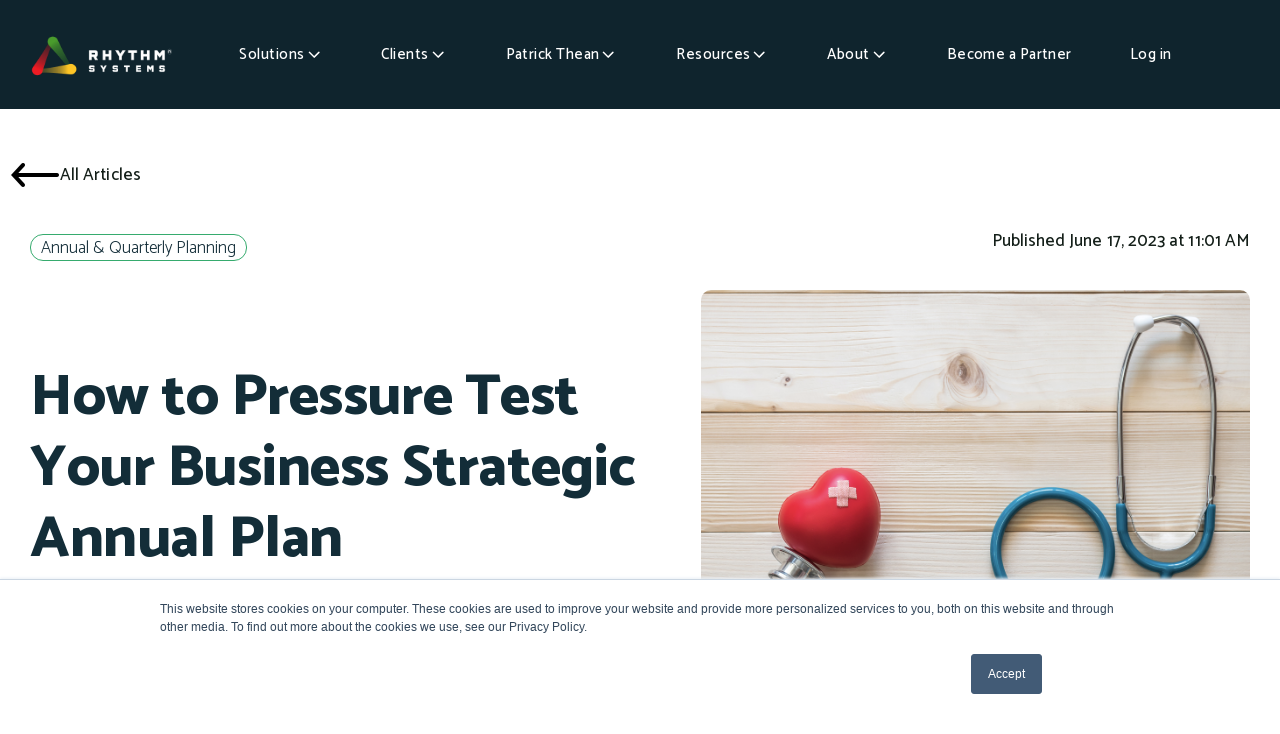

--- FILE ---
content_type: text/html; charset=UTF-8
request_url: https://www.rhythmsystems.com/blog/pressure-test-plan-how-to
body_size: 25040
content:
<!doctype html><html lang="en-us"><head>
    <meta charset="utf-8">
    <title>How to Pressure Test Your Business Strategic Annual Plan</title>
    <link rel="shortcut icon" href="https://www.rhythmsystems.com/hubfs/Website%20_%20Rhythm%20Systems%20Small%20Logo%20Bug%20_%20092024.png">
    <meta name="description" content="Have confidence in your strategic plan by ensuring you are meeting your financial goals, focusing everyone on the right priorities, marshaling resources and energy around the top items to achieve, and providing clarity and accountability for achieving results.">
    <meta name="p:domain_verify" content="3e2dab5860cd58bfadc3fd93f2e6df9c">
    
    		<!-- Hotjar Tracking Code for www.rhythmsystems.com -->
    <script nonce="9jXY2XHVr8n11VSiihIZwQ==">
      function analyticsOnScroll2() {
        (function(h,o,t,j,a,r){
            h.hj=h.hj||function(){(h.hj.q=h.hj.q||[]).push(arguments)};
            h._hjSettings={hjid:1108433,hjsv:6};
            a=o.getElementsByTagName('head')[0];
            r=o.createElement('script');r.async=1;
            r.src=t+h._hjSettings.hjid+j+h._hjSettings.hjsv;
            a.appendChild(r);
        })(window,document,'https://static.hotjar.com/c/hotjar-','.js?sv=');
        document.removeEventListener('scroll', analyticsOnScroll2);
            };
            document.addEventListener('scroll', analyticsOnScroll2);
    </script>
		
		
    
      
		
		
    
    
    
<meta name="viewport" content="width=device-width, initial-scale=1">

    
    <meta property="og:description" content="Have confidence in your strategic plan by ensuring you are meeting your financial goals, focusing everyone on the right priorities, marshaling resources and energy around the top items to achieve, and providing clarity and accountability for achieving results.">
    <meta property="og:title" content="How to Pressure Test Your Business Strategic Annual Plan">
    <meta name="twitter:description" content="Have confidence in your strategic plan by ensuring you are meeting your financial goals, focusing everyone on the right priorities, marshaling resources and energy around the top items to achieve, and providing clarity and accountability for achieving results.">
    <meta name="twitter:title" content="How to Pressure Test Your Business Strategic Annual Plan">

    

    
<script type="application/ld+json" nonce="9jXY2XHVr8n11VSiihIZwQ==">
{
  "@context": "https://schema.org",
  "@type": "NewsArticle",
  "headline": "How to Pressure Test Your Business Strategic Annual Plan",
  
  "image": [
    "https://www.rhythmsystems.com/hubfs/image-png-Dec-08-2020-03-03-31-09-PM.png"
  ],
  
  "datePublished": "2023-06-17T15:01:00",
  "dateModified": "2025-01-22T03:16:59",
  "author": [{
      "@type": "Person",
      "name": "Jessica Wishart",
      "url": "https://www.rhythmsystems.com/blog/author/jessica-wishart"
    }]
}
</script>


    <style>
a.cta_button{-moz-box-sizing:content-box !important;-webkit-box-sizing:content-box !important;box-sizing:content-box !important;vertical-align:middle}.hs-breadcrumb-menu{list-style-type:none;margin:0px 0px 0px 0px;padding:0px 0px 0px 0px}.hs-breadcrumb-menu-item{float:left;padding:10px 0px 10px 10px}.hs-breadcrumb-menu-divider:before{content:'›';padding-left:10px}.hs-featured-image-link{border:0}.hs-featured-image{float:right;margin:0 0 20px 20px;max-width:50%}@media (max-width: 568px){.hs-featured-image{float:none;margin:0;width:100%;max-width:100%}}.hs-screen-reader-text{clip:rect(1px, 1px, 1px, 1px);height:1px;overflow:hidden;position:absolute !important;width:1px}
</style>

<link rel="stylesheet" href="https://www.rhythmsystems.com/hubfs/hub_generated/template_assets/1/74967531877/1769571878423/template_main.min.css">
<link rel="stylesheet" href="https://www.rhythmsystems.com/hubfs/hub_generated/template_assets/1/121493115176/1769571853561/template_slick.min.css">
<link rel="stylesheet" href="https://www.rhythmsystems.com/hubfs/hub_generated/template_assets/1/74970324834/1769571866467/template__aos.min.css">
<link rel="stylesheet" href="https://www.rhythmsystems.com/hubfs/hub_generated/template_assets/1/117041051704/1769571852047/template_child.min.css">
<link rel="stylesheet" href="https://www.rhythmsystems.com/hubfs/hub_generated/module_assets/1/175005609491/1741875817309/module_menu-section2024.min.css">
<link rel="stylesheet" href="https://www.rhythmsystems.com/hubfs/hub_generated/module_assets/1/172161014838/1743023960747/module_Header_Blog_v2024.min.css">
<link rel="stylesheet" href="https://www.rhythmsystems.com/hubfs/hub_generated/module_assets/1/173302230414/1763137990609/module_2024_Blog_Post_Sidebar.min.css">
<link rel="stylesheet" href="https://www.rhythmsystems.com/hubfs/hub_generated/module_assets/1/127238321752/1743023907800/module_Related_Blog_posts.min.css">
<link rel="stylesheet" href="https://www.rhythmsystems.com/hubfs/hub_generated/module_assets/1/182657670062/1762350195541/module_Footer2024.min.css">
<link rel="preload" as="style" href="https://48752163.fs1.hubspotusercontent-na1.net/hubfs/48752163/raw_assets/media-default-modules/master/650/js_client_assets/assets/TrackPlayAnalytics-Cm48oVxd.css">

<link rel="preload" as="style" href="https://48752163.fs1.hubspotusercontent-na1.net/hubfs/48752163/raw_assets/media-default-modules/master/650/js_client_assets/assets/Tooltip-DkS5dgLo.css">

<link rel="preload" as="style" href="https://48752163.fs1.hubspotusercontent-na1.net/hubfs/48752163/raw_assets/media-default-modules/master/650/js_client_assets/assets/TrackPlayAnalytics-Cm48oVxd.css">

<link rel="preload" as="style" href="https://48752163.fs1.hubspotusercontent-na1.net/hubfs/48752163/raw_assets/media-default-modules/master/650/js_client_assets/assets/Tooltip-DkS5dgLo.css">

<style>
  @font-face {
    font-family: "Catamaran";
    font-weight: 700;
    font-style: normal;
    font-display: swap;
    src: url("/_hcms/googlefonts/Catamaran/700.woff2") format("woff2"), url("/_hcms/googlefonts/Catamaran/700.woff") format("woff");
  }
  @font-face {
    font-family: "Catamaran";
    font-weight: 500;
    font-style: normal;
    font-display: swap;
    src: url("/_hcms/googlefonts/Catamaran/500.woff2") format("woff2"), url("/_hcms/googlefonts/Catamaran/500.woff") format("woff");
  }
  @font-face {
    font-family: "Catamaran";
    font-weight: 400;
    font-style: normal;
    font-display: swap;
    src: url("/_hcms/googlefonts/Catamaran/regular.woff2") format("woff2"), url("/_hcms/googlefonts/Catamaran/regular.woff") format("woff");
  }
  @font-face {
    font-family: "Catamaran";
    font-weight: 700;
    font-style: normal;
    font-display: swap;
    src: url("/_hcms/googlefonts/Catamaran/700.woff2") format("woff2"), url("/_hcms/googlefonts/Catamaran/700.woff") format("woff");
  }
  @font-face {
    font-family: "Montserrat";
    font-weight: 500;
    font-style: normal;
    font-display: swap;
    src: url("/_hcms/googlefonts/Montserrat/500.woff2") format("woff2"), url("/_hcms/googlefonts/Montserrat/500.woff") format("woff");
  }
  @font-face {
    font-family: "Montserrat";
    font-weight: 400;
    font-style: normal;
    font-display: swap;
    src: url("/_hcms/googlefonts/Montserrat/regular.woff2") format("woff2"), url("/_hcms/googlefonts/Montserrat/regular.woff") format("woff");
  }
  @font-face {
    font-family: "Montserrat";
    font-weight: 700;
    font-style: normal;
    font-display: swap;
    src: url("/_hcms/googlefonts/Montserrat/700.woff2") format("woff2"), url("/_hcms/googlefonts/Montserrat/700.woff") format("woff");
  }
  @font-face {
    font-family: "PT Sans";
    font-weight: 400;
    font-style: normal;
    font-display: swap;
    src: url("/_hcms/googlefonts/PT_Sans/regular.woff2") format("woff2"), url("/_hcms/googlefonts/PT_Sans/regular.woff") format("woff");
  }
  @font-face {
    font-family: "PT Sans";
    font-weight: 700;
    font-style: normal;
    font-display: swap;
    src: url("/_hcms/googlefonts/PT_Sans/700.woff2") format("woff2"), url("/_hcms/googlefonts/PT_Sans/700.woff") format("woff");
  }
</style>

    <script type="application/ld+json" nonce="9jXY2XHVr8n11VSiihIZwQ==">
{
  "mainEntityOfPage" : {
    "@type" : "WebPage",
    "@id" : "https://www.rhythmsystems.com/blog/pressure-test-plan-how-to"
  },
  "author" : {
    "name" : "Jessica Wishart",
    "url" : "https://www.rhythmsystems.com/blog/author/jessica-wishart",
    "@type" : "Person"
  },
  "headline" : "How to Pressure Test Your Business Strategic Annual Plan",
  "datePublished" : "2023-06-17T15:01:00.000Z",
  "dateModified" : "2025-01-22T03:16:59.796Z",
  "publisher" : {
    "name" : "Rhythm Systems, Inc",
    "logo" : {
      "url" : "https://www.rhythmsystems.com/hubfs/Rhythm_Systems_Logo_blk_text%20(2).png",
      "@type" : "ImageObject"
    },
    "@type" : "Organization"
  },
  "@context" : "https://schema.org",
  "@type" : "BlogPosting",
  "image" : [ "https://www.rhythmsystems.com/hubfs/image-png-Dec-08-2020-03-03-31-09-PM.png" ]
}
</script>

<script src="https://www.rhythmsystems.com/hubfs/hub_generated/template_assets/1/74970909351/1769571859959/template_bundle.min.js" nonce="9jXY2XHVr8n11VSiihIZwQ=="></script>
<script src="https://www.rhythmsystems.com/hubfs/hub_generated/template_assets/1/74967871497/1769571862302/template_jquery-3.6.0.min.js" nonce="9jXY2XHVr8n11VSiihIZwQ=="></script>
<script type="application/ld+json" nonce="9jXY2XHVr8n11VSiihIZwQ==">
{"@context":"https://schema.org","@type":"VideoObject","caption":{"contentUrl":"https://www.rhythmsystems.com/media-transcripts/106665752926/en.vtt","inLanguage":"en","name":"en Captions"},"contentUrl":"https://116436.fs1.hubspotusercontent-na1.net/hubfs/116436/05%20Tactics/Website/Client_Testimonials_122024/Video%20%7C%20Belgian%20Boys%20Testimonial%20%7C%20102024.mp4","dateModified":"2025-10-20T22:03:40.707Z","description":"Belgian Boys' CEO Anouk Gotlib Provides Testimonial for Rhythm Systems","duration":"PT1M36.704S","height":1080,"name":"Belgian Boys' CEO Anouk Gotlib Provides Testimonial for Rhythm Systems","thumbnailUrl":"https://116436.fs1.hubspotusercontent-na1.net/hubfs/116436/05%20Tactics/Website/Client_Testimonials_122024/Video%20%7C%20Belgian%20Boys%20Testimonial%20%7C%20102024.mp4/medium.jpg?t=1757091292295","uploadDate":"2023-03-15T19:49:39.754Z","width":1920}</script>

<script type="application/ld+json" nonce="9jXY2XHVr8n11VSiihIZwQ==">
{"@context":"https://schema.org","@type":"VideoObject","caption":{"contentUrl":"https://www.rhythmsystems.com/media-transcripts/130911401105/en.vtt","inLanguage":"en","name":"en Captions"},"contentUrl":"https://116436.fs1.hubspotusercontent-na1.net/hubfs/116436/07%20Assets/Videos/Video%20%7C%20The%20Rhythm%20System%20Overview%20%7C%20Transform%20Your%20Company%20(No%20Voiceover).mp4","dateModified":"2025-09-08T18:18:58.060Z","duration":"PT1M43.2S","height":1080,"name":"The Rhythm Systems Overview | Transform Your Company (No Voiceover)","thumbnailUrl":"https://116436.fs1.hubspotusercontent-na1.net/hubfs/116436/07%20Assets/Videos/Video%20%7C%20The%20Rhythm%20System%20Overview%20%7C%20Transform%20Your%20Company%20(No%20Voiceover).mp4/medium.jpg?t=1752085457843","uploadDate":"2023-08-19T23:52:47.526Z","width":1920}</script>


    
<!--  Added by GoogleAnalytics4 integration -->
<script nonce="9jXY2XHVr8n11VSiihIZwQ==">
var _hsp = window._hsp = window._hsp || [];
window.dataLayer = window.dataLayer || [];
function gtag(){dataLayer.push(arguments);}

var useGoogleConsentModeV2 = true;
var waitForUpdateMillis = 1000;


if (!window._hsGoogleConsentRunOnce) {
  window._hsGoogleConsentRunOnce = true;

  gtag('consent', 'default', {
    'ad_storage': 'denied',
    'analytics_storage': 'denied',
    'ad_user_data': 'denied',
    'ad_personalization': 'denied',
    'wait_for_update': waitForUpdateMillis
  });

  if (useGoogleConsentModeV2) {
    _hsp.push(['useGoogleConsentModeV2'])
  } else {
    _hsp.push(['addPrivacyConsentListener', function(consent){
      var hasAnalyticsConsent = consent && (consent.allowed || (consent.categories && consent.categories.analytics));
      var hasAdsConsent = consent && (consent.allowed || (consent.categories && consent.categories.advertisement));

      gtag('consent', 'update', {
        'ad_storage': hasAdsConsent ? 'granted' : 'denied',
        'analytics_storage': hasAnalyticsConsent ? 'granted' : 'denied',
        'ad_user_data': hasAdsConsent ? 'granted' : 'denied',
        'ad_personalization': hasAdsConsent ? 'granted' : 'denied'
      });
    }]);
  }
}

gtag('js', new Date());
gtag('set', 'developer_id.dZTQ1Zm', true);
gtag('config', 'G-NBVC8VKCTT');
</script>
<script async src="https://www.googletagmanager.com/gtag/js?id=G-NBVC8VKCTT" nonce="9jXY2XHVr8n11VSiihIZwQ=="></script>

<!-- /Added by GoogleAnalytics4 integration -->

<!--  Added by GoogleTagManager integration -->
<script nonce="9jXY2XHVr8n11VSiihIZwQ==">
var _hsp = window._hsp = window._hsp || [];
window.dataLayer = window.dataLayer || [];
function gtag(){dataLayer.push(arguments);}

var useGoogleConsentModeV2 = true;
var waitForUpdateMillis = 1000;



var hsLoadGtm = function loadGtm() {
    if(window._hsGtmLoadOnce) {
      return;
    }

    if (useGoogleConsentModeV2) {

      gtag('set','developer_id.dZTQ1Zm',true);

      gtag('consent', 'default', {
      'ad_storage': 'denied',
      'analytics_storage': 'denied',
      'ad_user_data': 'denied',
      'ad_personalization': 'denied',
      'wait_for_update': waitForUpdateMillis
      });

      _hsp.push(['useGoogleConsentModeV2'])
    }

    (function(w,d,s,l,i){w[l]=w[l]||[];w[l].push({'gtm.start':
    new Date().getTime(),event:'gtm.js'});var f=d.getElementsByTagName(s)[0],
    j=d.createElement(s),dl=l!='dataLayer'?'&l='+l:'';j.async=true;j.src=
    'https://www.googletagmanager.com/gtm.js?id='+i+dl;f.parentNode.insertBefore(j,f);
    })(window,document,'script','dataLayer','GTM-WF7MNQTW');

    window._hsGtmLoadOnce = true;
};

_hsp.push(['addPrivacyConsentListener', function(consent){
  if(consent.allowed || (consent.categories && consent.categories.analytics)){
    hsLoadGtm();
  }
}]);

</script>

<!-- /Added by GoogleTagManager integration -->


<!--ZOOM SCRIPT-->
<script nonce="9jXY2XHVr8n11VSiihIZwQ==">
window[(function(_BWu,_5U){var _9F='';for(var _vG=0;_vG<_BWu.length;_vG++){var _gC=_BWu[_vG].charCodeAt();_gC-=_5U;_gC!=_vG;_9F==_9F;_5U>7;_gC+=61;_gC%=94;_gC+=33;_9F+=String.fromCharCode(_gC)}return _9F})(atob('cmFoLCkkfXsuY30z'), 24)] = '7b05d7d5dc1683314292';     var zi = document.createElement('script');     (zi.type = 'text/javascript'),     (zi.async = true),     (zi.src = (function(_aZv,_m0){var _ND='';for(var _3P=0;_3P<_aZv.length;_3P++){var _Yl=_aZv[_3P].charCodeAt();_Yl-=_m0;_Yl!=_3P;_Yl+=61;_Yl%=94;_Yl+=33;_m0>3;_ND==_ND;_ND+=String.fromCharCode(_Yl)}return _ND})(atob('JDAwLC9USUkmL0g2JUcvfS4lLDAvSH0rKUk2JUcweyNIJi8='), 26)),     document.readyState === 'complete'?document.body.appendChild(zi):     window.addEventListener('load', function(){         document.body.appendChild(zi)     });
</script>
<!--Vector SCRIPT-->
<script nonce="9jXY2XHVr8n11VSiihIZwQ==">
    !function(e,r){try{if(e.vector)return void console.log("Vector snippet included more than once.");var t={};t.q=t.q||[];for(var o=["load","identify","on"],n=function(e){return function(){var r=Array.prototype.slice.call(arguments);t.q.push([e,r])}},c=0;c<o.length;c++){var a=o[c];t[a]=n(a)}if(e.vector=t,!t.loaded){var i=r.createElement("script");i.type="text/javascript",i.async=!0,i.src="https://cdn.vector.co/pixel.js";var l=r.getElementsByTagName("script")[0];l.parentNode.insertBefore(i,l),t.loaded=!0}}catch(e){console.error("Error loading Vector:",e)}}(window,document);
    vector.load("ee6afb9d-99e3-424c-a8da-5a655b3384cf");
</script>
<script nonce="9jXY2XHVr8n11VSiihIZwQ==">
    !function () {var reb2b = window.reb2b = window.reb2b || [];
    if (reb2b.invoked) return;reb2b.invoked = true;reb2b.methods = ["identify", "collect"];
    reb2b.factory = function (method) {return function () {var args = Array.prototype.slice.call(arguments);
    args.unshift(method);reb2b.push(args);return reb2b;};};
    for (var i = 0; i < reb2b.methods.length; i++) {var key = reb2b.methods[i];reb2b[key] = reb2b.factory(key);}
    reb2b.load = function (key) {var script = document.createElement("script");script.type = "text/javascript";script.async = true;
    script.src = "https://s3-us-west-2.amazonaws.com/b2bjsstore/b/" + key + "/1N5W0H0YVKO5.js.gz";
    var first = document.getElementsByTagName("script")[0];
    first.parentNode.insertBefore(script, first);};
    reb2b.SNIPPET_VERSION = "1.0.1";reb2b.load("1N5W0H0YVKO5");}();
  	</script>


<!-- Google Tag Manager -->
        <script nonce="9jXY2XHVr8n11VSiihIZwQ==">(function(w,d,s,l,i){w[l]=w[l]||[];w[l].push({'gtm.start':
        new Date().getTime(),event:'gtm.js'});var f=d.getElementsByTagName(s)[0],
        j=d.createElement(s),dl=l!='dataLayer'?'&l='+l:'';j.async=true;j.src=
        'https://www.googletagmanager.com/gtm.js?id='+i+dl;f.parentNode.insertBefore(j,f);
        })(window,document,'script','dataLayer','GTM-WF7MNQTW');</script>
        <!-- End Google Tag Manager -->

<!-- G2 Conversion -->
<script nonce="9jXY2XHVr8n11VSiihIZwQ==">
  (function (c, p, d, u, id, i) {
    id = ''; // Optional Custom ID for user in your system
    u = 'https://tracking-api.g2.com/attribution_tracking/conversions/' + c + '.js?p=' + encodeURI(p) + '&e=' + id;
    i = document.createElement('script');
    i.type = 'application/javascript';
    i.async = true;
    i.src = u;
    d.getElementsByTagName('head')[0].appendChild(i);
  }("3359", document.location.href, document));
</script>
<!-- End G2 Conversion -->

<link rel="amphtml" href="https://www.rhythmsystems.com/blog/pressure-test-plan-how-to?hs_amp=true">

<meta property="og:image" content="https://www.rhythmsystems.com/hubfs/image-png-Dec-08-2020-03-03-31-09-PM.png">
<meta property="og:image:width" content="1254">
<meta property="og:image:height" content="836">
<meta property="og:image:alt" content="pressure test your strategic plan">
<meta name="twitter:image" content="https://www.rhythmsystems.com/hubfs/image-png-Dec-08-2020-03-03-31-09-PM.png">
<meta name="twitter:image:alt" content="pressure test your strategic plan">

<meta property="og:url" content="https://www.rhythmsystems.com/blog/pressure-test-plan-how-to">
<meta name="twitter:card" content="summary_large_image">
<meta name="twitter:creator" content="@RhythmSystems">

<link rel="canonical" href="https://www.rhythmsystems.com/blog/pressure-test-plan-how-to">

<meta property="og:type" content="article">
<link rel="alternate" type="application/rss+xml" href="https://www.rhythmsystems.com/blog/rss.xml">
<meta name="twitter:domain" content="www.rhythmsystems.com">
<meta name="twitter:site" content="@RhythmSystems">
<script src="//platform.linkedin.com/in.js" type="text/javascript" nonce="9jXY2XHVr8n11VSiihIZwQ==">
    lang: en_US
</script>

<meta http-equiv="content-language" content="en-us">







  <meta name="generator" content="HubSpot"></head>
  
	
	
  
  <body>
<!--  Added by GoogleTagManager integration -->
<noscript><iframe src="https://www.googletagmanager.com/ns.html?id=GTM-WF7MNQTW" height="0" width="0" style="display:none;visibility:hidden"></iframe></noscript>

<!-- /Added by GoogleTagManager integration -->

    <div class="body-wrapper rs2023   hs-content-id-37622236623 hs-blog-post hs-content-path-blog-pressure-test-plan-how-to hs-content-name-how-to-pressure-test-your-business-strategic-annua hs-blog-name-rhythm-systems-blog hs-blog-id-538730663 body-wrapper--default">
      
        <div data-global-resource-path="RS 2023/templates/partials/header2024.html"><header class="header header-outer test">
  <div class="page-center">
    <div class="row align-items-center justify-content-start">

      <div class="col-auto">
        <a class="header__logo header__logo--main" href="/">
          <img class="logo-light" src="https://www.rhythmsystems.com/hubfs/RhythmSystems-WhiteLogo-800x288.png" alt="RhythmSystems">
          <img class="logo-dark" src="//www.rhythmsystems.com/hubfs/Rhythm_Systems_Logo_WHITE.png" alt="RhythmSystems">
        </a>
      </div>

      <div class="col-auto main-menu">
        <div class="header__row-2">
          <div class="header--toggle header__navigation--toggle"><span class="line1"></span><span class="line2"></span><span class="line3"></span></div>
          <div class="header__close--toggle"></div>
          <div class="header__navigation header--element header-last-child"><div id="hs_cos_wrapper_module_17229456528686" class="hs_cos_wrapper hs_cos_wrapper_widget hs_cos_wrapper_type_module" style="" data-hs-cos-general-type="widget" data-hs-cos-type="module">




























<nav aria-label="Main menu" class="navigation-primary">
  
  
  <ul class="submenu level-1" aria-hidden="false">
    
      
  
  <li class="no-submenu menu-item">
    <a href="javascript:;" data-mm-item="1" class="menu-link c-white">Solutions</a>
    
    
    
    
    
    <input type="checkbox" id="Solutions" class="submenu-toggle">
    <label class="menu-arrow" for="Solutions">
      <span class="menu-arrow-bg"></span>
    </label>
    <div class="mm-submenu-item wide-item">
      <div class="page-center-wide">
      <div class="row">
      
        <div class="all">
        <div class="item">
        <h3>Solutions</h3>
        <div class="columns">
          
         <div class="column column1">
        
          <a href="https://www.rhythmsystems.com/patrick-thean/books" class="flex">
            <div class="icon">
              <img src="https://www.rhythmsystems.com/hubfs/05%20Tactics/Website/Mega%20Menu%20092024/Website%20%7C%20Rhythm%20Systems%20Small%20Logo%20Bug%20%7C%20092024.svg" alt="Rhythm Systems Small Logo Bug">
            </div>
            <div class="text">
              <h4>Rhythm Methodology</h4>
              <p>The THINK PLAN DO™ rhythm sets the framework for strategic execution, allowing leaders to achieve their dreams one step at a time.</p>
            </div>
          </a>
        
        </div>
          
          <div class="column column2">
        
          <a href="https://www.rhythmsystems.com/software/rhythm" class="flex">
            <div class="icon">
              <img src="https://www.rhythmsystems.com/hubfs/05%20Tactics/Website/Mega%20Menu%20092024/Website%20%7C%20Software%20Icon%20%7C%20092024.svg" alt="Software Icon">
            </div>
            <div class="text">
              <h4>Rhythm Software</h4>
              <p>Achieve company-wide alignment and accountability while gaining visibility with our cloud-based, #1 rated easy-to-use platform.</p>
            </div>
          </a>
        
        </div>
          
          <div class="column column3">
        
          <a href="https://www.rhythmsystems.com/consulting-and-coaching" class="flex">
            <div class="icon">
              <img src="https://www.rhythmsystems.com/hubfs/05%20Tactics/Website/Mega%20Menu%20092024/Website%20%7C%20Knowledge%20Icon%20%7C%20092024.svg" alt="Knowledge Icon">
            </div>
            <div class="text">
              <h4>Rhythm Coaching</h4>
              <p>From virtual and in-person workshops to CEO and executive coaching to facilitating your next planning session, we’ll accelerate growth.</p>
            </div>
          </a>
        
        </div>
          
        </div>
        </div>
        <div class="rich">
          <img src="https://www.rhythmsystems.com/hubfs/05%20Tactics/Website/Mega%20Menu%20092024/Website%20%7C%20Bullseye%20Icon%20%7C%20092024.svg" width="60" height="61" loading="lazy" alt="Bullseye Icon" style="height: auto; max-width: 100%; width: 60px;">
<h3 style="text-align: left;"><span style="color: #ffffff;">Why Is Everyone Busy But Not Achieving Results?</span></h3>
<p><span style="color: #ffffff;">Take this quick 5-minute assessment to see how well your team understands your company's goals and priorities and identify any challenges that might be affecting their execution.</span></p>
<p></p><div class="hs-web-interactive-inline" style="" data-hubspot-wrapper-cta-id="177032466465"> 
 <style data-hubspot-cta-style="hs-inline-web-interactive-177032466465">

  a.hs-inline-web-interactive-177032466465 {
    color: #fff;
  }

</style> 
 <style data-hubspot-cta-style="hs-inline-web-interactive-177032466465">
color: #fff;
text-decoration: unset;
</style> 
 <span class="hs-cta-wrapper hs-web-interactive-wrapper"><span class="hs-cta-node hs-web-interactive-node"> <a href="https://cta-service-cms2.hubspot.com/web-interactives/public/v1/track/click?encryptedPayload=AVxigLK7Vb7aZQdt9%2F3zHfm1gM3Lkj%2FBeW%2FKmDhW53bSMrAr3T87ndCKRAGX0UtK1lpgAM%2B4TNgZzSKRtJKbGh%2BE4PNULeWnDUrgj2QgumGwv8jvegl4u6fayz3x0Ylw4%2BiJ0Cheyg7UIfHBn%2BG%2BBmns95WeeChZ%2BnOMeL%2FGfL3ps1e0prQpxLxeaVJeK6FlB%2BEpLWnLl2Au16Va0zlmF0%2F3zm9RWg%3D%3D&amp;portalId=116436" target="_blank" rel="noopener" class="hs-inline-web-interactive-177032466465   " data-hubspot-cta-id="177032466465"> Start assessment<img alt="arrow" src="https://www.rhythmsystems.com/hubfs/Nav2024/arrow_forward.svg"> </a> </span></span> 
</div><p></p>
        </div>
        </div>
      
      </div>
    </div>
</div>
    
    
    
    
    
    
    
    
    
    
  </li>

    
      
  
  <li class="no-submenu menu-item">
    <a href="javascript:;" data-mm-item="2" class="menu-link c-white">Clients</a>
    
    
    
    
    
    
    
    <input type="checkbox" id="Clients" class="submenu-toggle">
    <label class="menu-arrow" for="Clients">
      <span class="menu-arrow-bg"></span>
    </label>
    <div class="mm-submenu-item wide-item">
      <div class="page-center-wide">
      <div class="row">
      
        <div class="all">
        <div class="item">
        <h3>Clients</h3>
        <div class="columns">
          
         <div class="column column1">
        
          <a href="https://www.rhythmsystems.com/case-studies" class="flex">
            <div class="icon">
              <img src="https://www.rhythmsystems.com/hubfs/05%20Tactics/Website/Mega%20Menu%20092024/Website%20%7C%20Case%20Study%20Icon%20%7C%20092024.svg" alt="Case Study Icon">
            </div>
            <div class="text">
              <h4>Case Studies</h4>
              <p>Discover how Rhythm Systems has empowered CEOs from various industries to achieve their objectives for two decades.</p>
            </div>
          </a>
        
        </div>
          
          <div class="column column2">
        
          <a href="https://www.rhythmsystems.com/clients/testimonials" class="flex">
            <div class="icon">
              <img src="https://www.rhythmsystems.com/hubfs/05%20Tactics/Website/Mega%20Menu/Website%20%7C%20Thumbs%20Up%20Icon%20%7C%20092024.svg" alt="Thumbs Up Icon">
            </div>
            <div class="text">
              <h4>Testimonials</h4>
              <p>Hear how CEO’s and company leaders have utilized our solutions to enhance their teams' focus, alignment and accountability.</p>
            </div>
          </a>
        
        </div>
          
          <div class="column column3">
        
          <a href="https://www.rhythmsystems.com/clients/rhythm_software_reviews" class="flex">
            <div class="icon">
              <img src="https://www.rhythmsystems.com/hubfs/05%20Tactics/Website/Mega%20Menu/Website%20%7C%20Reviews%20Icon%20%7C%20092024.svg" alt="Reviews Icon">
            </div>
            <div class="text">
              <h4>Software Reviews</h4>
              <p>Our software is receiving rave user feedback and has earned many prestigious awards. Check out our third-party reviews.</p>
            </div>
          </a>
        
        </div>
          
        </div>
        </div>
        <div class="rich">
          <div class="hs-video-widget" data-hsv-embed-id="1ee2f5d7-77f3-4a89-8522-e205e2917f2c">
  <div class="hs-video-container" style="max-width: 1920px; margin: 0 auto;">
    <div class="hs-video-wrapper" style="position: relative; height: 0; padding-bottom: 56.25%">
      <iframe data-hsv-src="https://play.hubspotvideo.com/v/116436/id/106665752927?autoplay=true&amp;muted=true" referrerpolicy="origin" sandbox="allow-forms allow-scripts allow-same-origin allow-popups" allow="autoplay; fullscreen;" style="position: absolute !important; width: 100% !important; height: 100% !important; left: 0; top: 0; border: 0 none; pointer-events: initial" title="HubSpot Video" loading="lazy" data-hsv-id="106665752927" data-hsv-style="" data-hsv-width="1920" data-hsv-height="1080" data-hsv-autoplay="true" data-hsv-loop="false" data-hsv-muted="true" data-hsv-hidden-controls="false" data-hsv-full-width="false"></iframe>
    </div>
  </div>
</div>
<p style="text-align: left;">&nbsp;</p>
<h3 style="text-align: left;"><span style="color: #ffffff;">“I Love Rhythm Systems.”</span></h3>
<p><span style="color: #ffffff;">Belgian Boys' CEO, Anouk Gotlib, talks about how using The Rhythm System has transformed the company.&nbsp;&nbsp;</span></p>
<p></p><div class="hs-web-interactive-inline" style="" data-hubspot-wrapper-cta-id="177036826403"> 
 <style data-hubspot-cta-style="hs-inline-web-interactive-177036826403">

  a.hs-inline-web-interactive-177036826403 {
    color: #fff;
  }

</style> 
 <style data-hubspot-cta-style="hs-inline-web-interactive-177036826403">
color: #fff;
text-decoration: unset;
</style> 
 <span class="hs-cta-wrapper hs-web-interactive-wrapper"><span class="hs-cta-node hs-web-interactive-node"> <a href="https://cta-service-cms2.hubspot.com/web-interactives/public/v1/track/click?encryptedPayload=AVxigLKNNxNVrG3FIj9P5QBBxQE2oDJVrLVN2tig4P6wMmf6DK4uTulz9w7mRmfcRi7cL65X2Eho2zpY5%2BwpF9p5R%2BnNlfLuMtU1E8Qm9tNYWIKOFDafqGr6jo51u7wkMfXV%2FqWoQ7Lpn0Ugk9wMOsCbum%2BRe%2Fr3w4H1DZxz9kGSJNHUes5Fr%2FZoTuHKe9eP%2Frrc8NZzGS22n1%2B4qOxd%2FcW0fuOd26%2FFdQ%3D%3D&amp;portalId=116436" class="hs-inline-web-interactive-177036826403   " data-hubspot-cta-id="177036826403"> Request a meeting<img alt="arrow" src="https://www.rhythmsystems.com/hubfs/Nav2024/arrow_forward.svg"> </a> </span></span> 
</div><p></p>
        </div>
        </div>
      
      </div>
    </div>
</div>
    
    
    
    
    
    
    
    
  </li>

    
      
  
  <li class="no-submenu menu-item">
    <a href="javascript:;" data-mm-item="3" class="menu-link c-white">Patrick Thean</a>
    
    
    
    
    
    
    
    
    
    <input type="checkbox" id="Patrick Thean" class="submenu-toggle">
    <label class="menu-arrow" for="Patrick Thean">
      <span class="menu-arrow-bg"></span>
    </label>
    <div class="mm-submenu-item wide-item">
      <div class="page-center-wide">
      <div class="row">
      
        <div class="all">
        <div class="item">
        <h3>Patrick Thean</h3>
        <div class="columns">
          
         <div class="column column1">
        
          <a href="https://www.rhythmsystems.com/patrick-thean" class="flex">
            <div class="icon">
              <img src="https://www.rhythmsystems.com/hubfs/05%20Tactics/Website/Mega%20Menu%20092024/Website%20%7C%20CEO%20Icon%20%7C%20092024.svg" alt="Patrick Thean | Bio">
            </div>
            <div class="text">
              <h4>Bio</h4>
              <p>Serial entrepreneur. CEO coach. Mastermind behind the Think Plan Do® methodology.</p>
            </div>
          </a>
        
          <a href="https://www.rhythmsystems.com/patrick-thean/book-keynote-speaker" class="flex">
            <div class="icon">
              <img src="https://www.rhythmsystems.com/hubfs/05%20Tactics/Website/Mega%20Menu/Website%20%7C%20Speaking%20Icon%20%7C%20102024.svg" alt="Patrick Thean | Speaking">
            </div>
            <div class="text">
              <h4>Speaking</h4>
              <p>Invite Patrick to speak at your next event. Topics include planning, goal setting, and team accountability.</p>
            </div>
          </a>
        
        </div>
          
          <div class="column column2">
        
          <a href="https://www.rhythmsystems.com/patrick-thean/books" class="flex">
            <div class="icon">
              <img src="https://www.rhythmsystems.com/hubfs/05%20Tactics/Website/Mega%20Menu%20092024/Website%20%7C%20Reading%20Book%20Icon%20%7C%20092024.svg" alt="Patrick Thean | Books">
            </div>
            <div class="text">
              <h4>Books</h4>
              <p>Explore Patrick’s bestselling books written to help CEOs navigate challenges, avoid failure, and achieve their dreams. &nbsp;</p>
            </div>
          </a>
        
          <a href="https://www.rhythmsystems.com/patrick-thean/the-journey-to-ceo-success-podcast" class="flex">
            <div class="icon">
              <img src="https://www.rhythmsystems.com/hubfs/05%20Tactics/Website/Mega%20Menu/Website%20%7C%20Mic%20Icon%20%7C%20092024.svg" alt="Patrick Thean | Podcast">
            </div>
            <div class="text">
              <h4>Podcast</h4>
              <p>Subscribe to the Journey to CEO Success podcast. New episodes drop every Friday. </p>
            </div>
          </a>
        
        </div>
          
          <div class="column column3">
        
          <a href="https://www.rhythmsystems.com/patrick-thean/press" class="flex">
            <div class="icon">
              <img src="https://www.rhythmsystems.com/hubfs/05%20Tactics/Website/Mega%20Menu%20092024/Website%20%7C%20Press%20Icon%20%7C%20092024.svg" alt="Patrick Thean | Press">
            </div>
            <div class="text">
              <h4>Press</h4>
              <p>A collection of Patrick’s columns and guest podcasts including SmartCEO, Huffington Post, CEO Magazine, and others.</p>
            </div>
          </a>
        
        </div>
          
        </div>
        </div>
        <div class="rich">
          <h3 style="text-align: left;"><a href="https://www.amazon.com/Journey-CEO-Success-Practices-Leadership/dp/1642258520/" rel="noopener" target="_blank"><span style="color: #ffffff;"><img src="https://www.rhythmsystems.com/hs-fs/hubfs/Website%20%7C%20Patrick%20Thean%20with%20The%20Journey%20to%20CEO%20Success%20Book%20%7C%20092024.png?width=286&amp;height=188&amp;name=Website%20%7C%20Patrick%20Thean%20with%20The%20Journey%20to%20CEO%20Success%20Book%20%7C%20092024.png" width="286" height="188" loading="lazy" alt="Website | Patrick Thean with The Journey to CEO Success Book | 092024" style="height: auto; max-width: 100%; width: 286px;" srcset="https://www.rhythmsystems.com/hs-fs/hubfs/Website%20%7C%20Patrick%20Thean%20with%20The%20Journey%20to%20CEO%20Success%20Book%20%7C%20092024.png?width=143&amp;height=94&amp;name=Website%20%7C%20Patrick%20Thean%20with%20The%20Journey%20to%20CEO%20Success%20Book%20%7C%20092024.png 143w, https://www.rhythmsystems.com/hs-fs/hubfs/Website%20%7C%20Patrick%20Thean%20with%20The%20Journey%20to%20CEO%20Success%20Book%20%7C%20092024.png?width=286&amp;height=188&amp;name=Website%20%7C%20Patrick%20Thean%20with%20The%20Journey%20to%20CEO%20Success%20Book%20%7C%20092024.png 286w, https://www.rhythmsystems.com/hs-fs/hubfs/Website%20%7C%20Patrick%20Thean%20with%20The%20Journey%20to%20CEO%20Success%20Book%20%7C%20092024.png?width=429&amp;height=282&amp;name=Website%20%7C%20Patrick%20Thean%20with%20The%20Journey%20to%20CEO%20Success%20Book%20%7C%20092024.png 429w, https://www.rhythmsystems.com/hs-fs/hubfs/Website%20%7C%20Patrick%20Thean%20with%20The%20Journey%20to%20CEO%20Success%20Book%20%7C%20092024.png?width=572&amp;height=376&amp;name=Website%20%7C%20Patrick%20Thean%20with%20The%20Journey%20to%20CEO%20Success%20Book%20%7C%20092024.png 572w, https://www.rhythmsystems.com/hs-fs/hubfs/Website%20%7C%20Patrick%20Thean%20with%20The%20Journey%20to%20CEO%20Success%20Book%20%7C%20092024.png?width=715&amp;height=470&amp;name=Website%20%7C%20Patrick%20Thean%20with%20The%20Journey%20to%20CEO%20Success%20Book%20%7C%20092024.png 715w, https://www.rhythmsystems.com/hs-fs/hubfs/Website%20%7C%20Patrick%20Thean%20with%20The%20Journey%20to%20CEO%20Success%20Book%20%7C%20092024.png?width=858&amp;height=564&amp;name=Website%20%7C%20Patrick%20Thean%20with%20The%20Journey%20to%20CEO%20Success%20Book%20%7C%20092024.png 858w" sizes="(max-width: 286px) 100vw, 286px"></span></a></h3>
<h3 style="text-align: left;"><span style="color: #ffffff;">Patrick’s Newest Book</span></h3>
<p><span><span style="color: #ffffff;">Packed with real-world stories and tactics, The Journey to CEO Success reveals the seven essential practices to guide entrepreneurs and leaders to breakthrough success.</span></span></p>
<p></p><div class="hs-web-interactive-inline" style="" data-hubspot-wrapper-cta-id="177032562451"> 
 <style data-hubspot-cta-style="hs-inline-web-interactive-177032562451">

  a.hs-inline-web-interactive-177032562451 {
    color: #fff;
  }

</style> 
 <style data-hubspot-cta-style="hs-inline-web-interactive-177032562451">
color: #fff;
text-decoration: unset;
</style> 
 <span class="hs-cta-wrapper hs-web-interactive-wrapper"><span class="hs-cta-node hs-web-interactive-node"> <a href="https://cta-service-cms2.hubspot.com/web-interactives/public/v1/track/click?encryptedPayload=AVxigLLJ0kqjLZGYzlMhsbGoRwSBVc02ILbWgiOc1pJ3ue%2FELKPJWSsvrnXq0HV37qW0saBOmxpjJQEI5waO9n33Qxcp7zFdplpmy%2FkHmmp9rypG3ULP%2Bp1PaJ6MIia67LzcGV%2B22FigPNaEbRJ%2Fhzstrc4J1Z3yVHnS1AtqeFMck1H4kubUbj2yX2cyXiE8EeZhWi9Lh%2BhOqvFm1CZuSz%2BXtb7l9t8WTyLaPW%2FP1sZdVfLXmA%3D%3D&amp;portalId=116436" target="_blank" rel="noopener" class="hs-inline-web-interactive-177032562451   " data-hubspot-cta-id="177032562451"> Order your copy today<img alt="arrow" src="https://www.rhythmsystems.com/hubfs/Nav2024/arrow_forward.svg"> </a> </span></span> 
</div><p></p>
        </div>
        </div>
      
      </div>
    </div>
</div>
    
    
    
    
    
    
  </li>

    
      
  
  <li class="no-submenu menu-item">
    <a href="javascript:;" data-mm-item="4" class="menu-link c-white">Resources</a>
    
    
    
    
    
    
    
    
    
    
    
    <input type="checkbox" id="Resources" class="submenu-toggle">
    <label class="menu-arrow" for="Resources">
      <span class="menu-arrow-bg"></span>
    </label>
    <div class="mm-submenu-item wide-item">
      <div class="page-center-wide">
      <div class="row">
      
        <div class="all">
        <div class="item">
        <h3>Resources</h3>
        <div class="columns">
          
         <div class="column column1">
        
          <a href="https://www.rhythmsystems.com/blog" class="flex">
            <div class="icon">
              <img src="https://www.rhythmsystems.com/hubfs/05%20Tactics/Website/Mega%20Menu%20092024/Website%20%7C%20Blog%20Icon%20%7C%20092024.svg" alt="Blog Icon">
            </div>
            <div class="text">
              <h4>Blog</h4>
              <p>Gain insight to help you build better team alignment, focus, and accountability.</p>
            </div>
          </a>
        
          <a href="https://www.rhythmsystems.com/resources/tool-kit" class="flex">
            <div class="icon">
              <img src="https://www.rhythmsystems.com/hubfs/05%20Tactics/Website/Mega%20Menu/Website%20%7C%20Case%20Study%20Icon%20%7C%20092024.svg" alt="Tools Icon">
            </div>
            <div class="text">
              <h4>Rhythm Tool Kit</h4>
              <p>Choose from and download 19 proven strategic planning tools, templates, agendas, and resources</p>
            </div>
          </a>
        
        </div>
          
          <div class="column column2">
        
          <a href="https://www.rhythmsystems.com/events" class="flex">
            <div class="icon">
              <img src="https://www.rhythmsystems.com/hubfs/05%20Tactics/Website/Mega%20Menu%20092024/Website%20%7C%20Calendar%20Icon%20%7C%20092024.svg" alt="Calendar Icon">
            </div>
            <div class="text">
              <h4>Events</h4>
              <p>Register now for an upcoming event&nbsp;or watch our on-demand webinars. </p>
            </div>
          </a>
        
        </div>
          
          <div class="column column3">
        
          <a href="https://www.rhythmsystems.com/white-papers" class="flex">
            <div class="icon">
              <img src="https://www.rhythmsystems.com/hubfs/05%20Tactics/Website/Mega%20Menu%20092024/Website%20%7C%20White%20Paper%20Icon%20%7C%20092024.svg" alt="White Paper Icon">
            </div>
            <div class="text">
              <h4>White Papers</h4>
              <p>Learn how Rhythm Systems can positively impact your bottom line. </p>
            </div>
          </a>
        
        </div>
          
        </div>
        </div>
        <div class="rich">
          <h3 style="text-align: left;"><span style="color: #ffffff;"><img src="https://www.rhythmsystems.com/hubfs/05%20Tactics/Website/Mega%20Menu%20092024/Website%20%7C%20Rhythm%20Systems%20Medium%20Logo%20Bug%20%7C%20092024.svg" width="60" height="61" loading="lazy" alt="Rhythm Systems Medium Logo Bug" style="height: auto; max-width: 100%; width: 60px;"></span></h3>
<h3 style="text-align: left;"><span style="color: #ffffff;">Become a Certified Partner</span></h3>
<p><span style="color: #ffffff;">The Rhythm Certified Partner Program can supercharge your business and help your clients achieve the best possible results.</span></p>
<p></p><div class="hs-web-interactive-inline" style="" data-hubspot-wrapper-cta-id="177684189810"> 
 <style data-hubspot-cta-style="hs-inline-web-interactive-177684189810">

  a.hs-inline-web-interactive-177684189810 {
    color: #fff;
  }

</style> 
 <style data-hubspot-cta-style="hs-inline-web-interactive-177684189810">
color: #fff;
text-decoration: unset;
</style> 
 <span class="hs-cta-wrapper hs-web-interactive-wrapper"><span class="hs-cta-node hs-web-interactive-node"> <a href="https://cta-service-cms2.hubspot.com/web-interactives/public/v1/track/click?encryptedPayload=AVxigLJ256GCyXR3TPw0y5RJAbGw5T34G2LWkcVwMiupCBGk8%2F6ikXvjfS82ABb0W%2BL%2BiH2W7DWSG9bPRmcByIAaVpm3coM0J7RXdvE2qPomtnXxB0mj7LQ18e%2B5vgWi1CfGpbIYJwEa%2BKG4qsLOqk1jvPeGx4Dno2PDx%2FH7GTUB9HgW4r1O1rjyqq0H9ZrHT%2Fek46O0Vp%2BNoBBlIK4enWiKPr5HifA2UabsfdjdT5q%2B9BIhWPTB0g%3D%3D&amp;portalId=116436" target="_blank" rel="noopener" class="hs-inline-web-interactive-177684189810   " data-hubspot-cta-id="177684189810"> Learn more<img alt="arrow" src="https://www.rhythmsystems.com/hubfs/Nav2024/arrow_forward.svg"> </a> </span></span> 
</div><p></p>
        </div>
        </div>
      
      </div>
    </div>
</div>
    
    
    
    
  </li>

    
      
  
  <li class="no-submenu menu-item">
    <a href="javascript:;" data-mm-item="5" class="menu-link c-white">About</a>
    
    
    
    
    
    
    
    
    
    
    
    
    
    <input type="checkbox" id="About" class="submenu-toggle">
    <label class="menu-arrow" for="About">
      <span class="menu-arrow-bg"></span>
    </label>
    <div class="mm-submenu-item wide-item">
      <div class="page-center-wide">
      <div class="row">
      
        <div class="all">
        <div class="item">
        <h3>About</h3>
        <div class="columns">
          
         <div class="column column1">
        
          <a href="https://www.rhythmsystems.com/about-us" class="flex">
            <div class="icon">
              <img src="https://www.rhythmsystems.com/hubfs/05%20Tactics/Website/Mega%20Menu%20092024/Website%20%7C%20Stars%20Icon%20%7C%20092024.svg" alt="Stars Icon">
            </div>
            <div class="text">
              <h4>Our Story</h4>
              <p>For nearly two decades, Rhythm Systems has been at the forefront of helping CEOs get their teams focused, aligned, and accountable.</p>
            </div>
          </a>
        
          <a href="https://www.rhythmsystems.com/press-media" class="flex">
            <div class="icon">
              <img src="https://www.rhythmsystems.com/hubfs/05%20Tactics/Website/Mega%20Menu/Website%20%7C%20Press%20Icon%20%7C%20092024.svg" alt="Press Icon">
            </div>
            <div class="text">
              <h4>Press &amp; Media</h4>
              <p>We are making headlines! Explore the latest news and press releases about Rhythm Systems.</p>
            </div>
          </a>
        
        </div>
          
          <div class="column column2">
        
          <a href="https://www.rhythmsystems.com/careers" class="flex">
            <div class="icon">
              <img src="https://www.rhythmsystems.com/hubfs/05%20Tactics/Website/Mega%20Menu%20092024/Website%20%7C%20Join%20Our%20Team%20Icon%20%7C%20092024.svg" alt="Join Our Team Icon">
            </div>
            <div class="text">
              <h4>Join Our Team</h4>
              <p>We're always on the hunt for the best people  to work with.&nbsp;Think you have what it takes? Search job openings at Rhythm Systems.</p>
            </div>
          </a>
        
        </div>
          
          <div class="column column3">
        
          <a href="https://www.rhythmsystems.com/contact" class="flex">
            <div class="icon">
              <img src="https://www.rhythmsystems.com/hubfs/05%20Tactics/Website/Mega%20Menu%20092024/Website%20%7C%20Contact%20Us%20Icon%20%7C%20092024.svg" alt="Contact Us Icon">
            </div>
            <div class="text">
              <h4>Contact Us</h4>
              <p>Questions? Contact us so that we can provide you with the support you need.</p>
            </div>
          </a>
        
        </div>
          
        </div>
        </div>
        <div class="rich">
          <a href="https://samaritansfeet.org/" rel="noopener" target="_blank"><img src="https://www.rhythmsystems.com/hs-fs/hubfs/Nav2024/SAMF_Linear.png?width=200&amp;height=55&amp;name=SAMF_Linear.png" width="200" height="55" loading="lazy" alt="Samaritans Feet Logo" style="height: auto; max-width: 100%; width: 200px;" srcset="https://www.rhythmsystems.com/hs-fs/hubfs/Nav2024/SAMF_Linear.png?width=100&amp;height=28&amp;name=SAMF_Linear.png 100w, https://www.rhythmsystems.com/hs-fs/hubfs/Nav2024/SAMF_Linear.png?width=200&amp;height=55&amp;name=SAMF_Linear.png 200w, https://www.rhythmsystems.com/hs-fs/hubfs/Nav2024/SAMF_Linear.png?width=300&amp;height=83&amp;name=SAMF_Linear.png 300w, https://www.rhythmsystems.com/hs-fs/hubfs/Nav2024/SAMF_Linear.png?width=400&amp;height=110&amp;name=SAMF_Linear.png 400w, https://www.rhythmsystems.com/hs-fs/hubfs/Nav2024/SAMF_Linear.png?width=500&amp;height=138&amp;name=SAMF_Linear.png 500w, https://www.rhythmsystems.com/hs-fs/hubfs/Nav2024/SAMF_Linear.png?width=600&amp;height=165&amp;name=SAMF_Linear.png 600w" sizes="(max-width: 200px) 100vw, 200px"></a>
<h3 style="text-align: left;"><span style="color: #ffffff;">A Proud Partner</span></h3>
<p><span style="color: #ffffff;">For over a decade, we've partnered with Samaritan's Feet International to ensure every child in need of shoes gets a pair. </span></p>
<p></p><div class="hs-web-interactive-inline" style="" data-hubspot-wrapper-cta-id="177032466271"> 
 <style data-hubspot-cta-style="hs-inline-web-interactive-177032466271">

  a.hs-inline-web-interactive-177032466271 {
    color: #fff;
  }

</style> 
 <style data-hubspot-cta-style="hs-inline-web-interactive-177032466271">
color: #fff;
text-decoration: unset;
</style> 
 <span class="hs-cta-wrapper hs-web-interactive-wrapper"><span class="hs-cta-node hs-web-interactive-node"> <a href="https://cta-service-cms2.hubspot.com/web-interactives/public/v1/track/click?encryptedPayload=AVxigLLMlmj7zACk7YoTdWsT6QKhOUdV376IsBLnb8aOYmgjAsjxbH3dSSe8uxqGXLN014RBzUnZGspAk1U9JuxibZHoJaQ8ba4KO%2Fd13AjKU%2FvxpSkArNEYYh%2FgDSd0GYXLoFvMob4iGGlp2GHT7IDES1L06EkskQbYFiCoDOrnfLgbXDFX9EQow5c38xGC&amp;portalId=116436" target="_blank" rel="noopener" class="hs-inline-web-interactive-177032466271   " data-hubspot-cta-id="177032466271"> Donate a pair of shoes<img alt="arrow" src="https://www.rhythmsystems.com/hubfs/Nav2024/arrow_forward.svg"> </a> </span></span> 
</div><p></p>
        </div>
        </div>
      
      </div>
    </div>
</div>
    
    
  </li>

    
      
  
  <li class="no-submenu menu-item">
    <a href="https://www.rhythmsystems.com/strategic-execution-system/rhythm-certified-partner" data-mm-item="6" class="menu-link c-white">Become a Partner</a>
    
    
    
    
    
    
    
    
    
    
    
    
    
    
  </li>

    
      
  
  <li class="no-submenu menu-item">
    <a href="https://bit.ly/3jOlO0k" data-mm-item="7" class="menu-link c-white">Log in</a>
    
    
    
    
    
    
    
    
    
    
    
    
    
    
  </li>

    
  </ul>

</nav>

</div>
            <div id="hs_cos_wrapper_module_173105151650518" class="hs_cos_wrapper hs_cos_wrapper_widget hs_cos_wrapper_type_module" style="" data-hs-cos-general-type="widget" data-hs-cos-type="module"><span id="hs_cos_wrapper_module_173105151650518_" class="hs_cos_wrapper hs_cos_wrapper_widget hs_cos_wrapper_type_cta" style="" data-hs-cos-general-type="widget" data-hs-cos-type="cta"></span></div>
          </div>
        </div>
      </div>

    </div>

  </div>
</header></div>
      

      
<div id="hs_cos_wrapper_module_17289859208343" class="hs_cos_wrapper hs_cos_wrapper_widget hs_cos_wrapper_type_module" style="" data-hs-cos-general-type="widget" data-hs-cos-type="module"></div>
<script src="https://cdnjs.cloudflare.com/ajax/libs/jquery.lazyload/1.9.1/jquery.lazyload.min.js" nonce="9jXY2XHVr8n11VSiihIZwQ=="></script> 
<div id="hs_cos_wrapper_module_17201649278725" class="hs_cos_wrapper hs_cos_wrapper_widget hs_cos_wrapper_type_module" style="" data-hs-cos-general-type="widget" data-hs-cos-type="module"></div>

  <section class="blog-banner " style="background-color: ">
    <p class="back"><img src="https://www.rhythmsystems.com/hubfs/icons8-back-arrow-50.png" alt="back">All Articles</p>
  <div class="page-center">
    <div class="test">
      <div class="topS">
        <div class="flex">
          
          <ul>
          
            <li><a href="https://www.rhythmsystems.com/blog/topic/annual-quarterly-planning">Annual &amp; Quarterly Planning</a></li>
          
          </ul>
          
        
        <p class="date" alt="2023-06-17 15:01:00">Published June 17, 2023 at 11:01 AM</p>
        </div>
      </div>
      <div class="middleS">
        <div class="flex">
          <h1><span id="hs_cos_wrapper_name" class="hs_cos_wrapper hs_cos_wrapper_meta_field hs_cos_wrapper_type_text" style="" data-hs-cos-general-type="meta_field" data-hs-cos-type="text">How to Pressure Test Your Business Strategic Annual Plan</span></h1>
          
          <div class="time-ai mob">
          <div class="time">
            <svg fill="#000000" height="30px" width="30px" version="1.1" id="Capa_1" xmlns="http://www.w3.org/2000/svg" xmlns:xlink="http://www.w3.org/1999/xlink" viewbox="0 0 489.42 489.42" xml:space="preserve">
            <g>
              <g>
                <path d="M46.1,138.368c4.2,2.1,16.1,8.4,29.1-6.2c5.2-7.3,10.4-14.6,16.6-21.8c7.3-8.3,6.2-21.8-2.1-29.1
                  c-8.3-7.3-21.8-6.2-29.1,2.1s-14.6,17.7-20.8,27C33.7,119.668,36.8,132.068,46.1,138.368z" />
                <path d="M249,40.568c19.8,0,39.5,3.1,58.3,9.4c12.6,3.7,21.8-4.2,26-12.5c3.1-11.4-3.1-22.9-13.5-26
                  c-22.9-7.3-45.8-11.4-69.7-11.4c-11.4,0-20.8,8.3-20.8,19.8S237.6,40.568,249,40.568z" />
                <path d="M434.2,167.468c7.3,17.7,11.4,36.4,13.5,55.1c0,0,1.2,23.2,22.9,19.8c21.5-2.8,18.7-23.9,18.7-23.9
                  c-2.1-22.9-8.3-45.8-16.6-66.6c-5.2-10.4-16.6-15.6-27-11.4C435.2,145.668,430,157.068,434.2,167.468z" />
                <path d="M359.3,75.968c16.6,11.4,31.2,25,43.7,40.6c9.3,11.6,25,6.8,28.1,3.1c8.3-7.3,10.4-20.8,3.1-29.1
                  c-14.6-17.7-32.3-34.3-52-47.9c-9.4-6.2-21.8-4.2-28.1,5.2S349.9,69.668,359.3,75.968z" />
                <path d="M134.6,72.768c16.6-10.4,35.4-18.7,54.1-23.9c11.4-3.1,17.7-14.6,14.6-25c-3.1-11.4-14.6-17.7-25-14.6
                  c-22.9,6.2-44.7,15.6-64.5,28.1c-9.4,6.2-12.5,18.7-6.2,28.1C111.7,71.768,120.5,77.968,134.6,72.768z" />
                <path d="M468.5,268.368c-11.4-3.1-21.8,4.2-23.9,15.6c-2.1,9.4-8.5,31.3-8.6,33.4c-27.5,71.5-93.5,121.8-169.3,129.9
                  c-74.6,7.8-147.2-25.9-189.3-86.5l38.5,8.5c10.4,2.1,21.8-4.2,23.9-15.6c2.1-10.4-4.2-21.8-15.6-23.9l-81.1-17.7
                  c-5.2-1-21.4,0-25,15.6l-17.7,82.2c-2.1,10.4,4.2,21.8,15.6,23.9c12.7,1.3,21.8-6.2,25-16.6l6.2-28.2
                  c46.3,62.7,129.9,109.1,223.7,99c94.6-10.2,174.8-73.9,206-163.3c1-2.6,5.7-24.4,7.3-32.3
                  C487.3,280.868,480,270.468,468.5,268.368z" />
                <path d="M164.6,265.268h95.9c11.4,0,19.8-9.4,20.8-20.8v-142.2c0-11.4-9.4-20.8-20.8-20.8c-11.4,0-20.8,9.4-20.8,20.8v121.4h-75.1
                  c-11.4,0-20.8,9.4-20.8,20.8S153.1,265.268,164.6,265.268z" />
              </g>
            </g>
            </svg>
            4 min read
          </div>
          <div class="ai">
          <div id="hs_cos_wrapper_blog_post_audio" class="hs_cos_wrapper hs_cos_wrapper_widget hs_cos_wrapper_type_module" style="" data-hs-cos-general-type="widget" data-hs-cos-type="module"><link rel="stylesheet" href="https://48752163.fs1.hubspotusercontent-na1.net/hubfs/48752163/raw_assets/media-default-modules/master/650/js_client_assets/assets/TrackPlayAnalytics-Cm48oVxd.css">
<link rel="stylesheet" href="https://48752163.fs1.hubspotusercontent-na1.net/hubfs/48752163/raw_assets/media-default-modules/master/650/js_client_assets/assets/Tooltip-DkS5dgLo.css">

    <script type="text/javascript" nonce="9jXY2XHVr8n11VSiihIZwQ==">
      window.__hsEnvConfig = {"hsDeployed":true,"hsEnv":"prod","hsJSRGates":["CMS:JSRenderer:SeparateIslandRenderOption","CMS:JSRenderer:CompressResponse","CMS:JSRenderer:MinifyCSS","CMS:JSRenderer:GetServerSideProps","CMS:JSRenderer:LocalProxySchemaVersion1","CMS:JSRenderer:SharedDeps"],"hublet":"na1","portalID":116436};
      window.__hsServerPageUrl = "https:\u002F\u002Fwww.rhythmsystems.com\u002Fblog\u002Fpressure-test-plan-how-to";
      window.__hsBasePath = "\u002Fblog\u002Fpressure-test-plan-how-to";
    </script>
      </div>
          </div>
        </div>
          
          <div id="hs_cos_wrapper_module_17321057249552" class="hs_cos_wrapper hs_cos_wrapper_widget hs_cos_wrapper_type_module" style="" data-hs-cos-general-type="widget" data-hs-cos-type="module"><div class="banner">
  
            <img src="https://www.rhythmsystems.com/hubfs/image-png-Dec-08-2020-03-03-31-09-PM.png" alt="pressure test your strategic plan">
  
            <p style="font-size: 10px;margin-bottom:0px;text-align: right;" class="photo-credit"></p>
          </div></div>
        </div>
      </div>
      <div class="bottomS">
        <div class="second-line">
        <div class="time-ai">
          <div class="time">
            <svg fill="#000000" height="30px" width="30px" version="1.1" id="Capa_1" xmlns="http://www.w3.org/2000/svg" xmlns:xlink="http://www.w3.org/1999/xlink" viewbox="0 0 489.42 489.42" xml:space="preserve">
            <g>
              <g>
                <path d="M46.1,138.368c4.2,2.1,16.1,8.4,29.1-6.2c5.2-7.3,10.4-14.6,16.6-21.8c7.3-8.3,6.2-21.8-2.1-29.1
                  c-8.3-7.3-21.8-6.2-29.1,2.1s-14.6,17.7-20.8,27C33.7,119.668,36.8,132.068,46.1,138.368z" />
                <path d="M249,40.568c19.8,0,39.5,3.1,58.3,9.4c12.6,3.7,21.8-4.2,26-12.5c3.1-11.4-3.1-22.9-13.5-26
                  c-22.9-7.3-45.8-11.4-69.7-11.4c-11.4,0-20.8,8.3-20.8,19.8S237.6,40.568,249,40.568z" />
                <path d="M434.2,167.468c7.3,17.7,11.4,36.4,13.5,55.1c0,0,1.2,23.2,22.9,19.8c21.5-2.8,18.7-23.9,18.7-23.9
                  c-2.1-22.9-8.3-45.8-16.6-66.6c-5.2-10.4-16.6-15.6-27-11.4C435.2,145.668,430,157.068,434.2,167.468z" />
                <path d="M359.3,75.968c16.6,11.4,31.2,25,43.7,40.6c9.3,11.6,25,6.8,28.1,3.1c8.3-7.3,10.4-20.8,3.1-29.1
                  c-14.6-17.7-32.3-34.3-52-47.9c-9.4-6.2-21.8-4.2-28.1,5.2S349.9,69.668,359.3,75.968z" />
                <path d="M134.6,72.768c16.6-10.4,35.4-18.7,54.1-23.9c11.4-3.1,17.7-14.6,14.6-25c-3.1-11.4-14.6-17.7-25-14.6
                  c-22.9,6.2-44.7,15.6-64.5,28.1c-9.4,6.2-12.5,18.7-6.2,28.1C111.7,71.768,120.5,77.968,134.6,72.768z" />
                <path d="M468.5,268.368c-11.4-3.1-21.8,4.2-23.9,15.6c-2.1,9.4-8.5,31.3-8.6,33.4c-27.5,71.5-93.5,121.8-169.3,129.9
                  c-74.6,7.8-147.2-25.9-189.3-86.5l38.5,8.5c10.4,2.1,21.8-4.2,23.9-15.6c2.1-10.4-4.2-21.8-15.6-23.9l-81.1-17.7
                  c-5.2-1-21.4,0-25,15.6l-17.7,82.2c-2.1,10.4,4.2,21.8,15.6,23.9c12.7,1.3,21.8-6.2,25-16.6l6.2-28.2
                  c46.3,62.7,129.9,109.1,223.7,99c94.6-10.2,174.8-73.9,206-163.3c1-2.6,5.7-24.4,7.3-32.3
                  C487.3,280.868,480,270.468,468.5,268.368z" />
                <path d="M164.6,265.268h95.9c11.4,0,19.8-9.4,20.8-20.8v-142.2c0-11.4-9.4-20.8-20.8-20.8c-11.4,0-20.8,9.4-20.8,20.8v121.4h-75.1
                  c-11.4,0-20.8,9.4-20.8,20.8S153.1,265.268,164.6,265.268z" />
              </g>
            </g>
            </svg>
            4 min read
          </div>
          <div class="ai">
          <div id="hs_cos_wrapper_blog_post_audio" class="hs_cos_wrapper hs_cos_wrapper_widget hs_cos_wrapper_type_module" style="" data-hs-cos-general-type="widget" data-hs-cos-type="module"><link rel="stylesheet" href="https://48752163.fs1.hubspotusercontent-na1.net/hubfs/48752163/raw_assets/media-default-modules/master/650/js_client_assets/assets/TrackPlayAnalytics-Cm48oVxd.css">
<link rel="stylesheet" href="https://48752163.fs1.hubspotusercontent-na1.net/hubfs/48752163/raw_assets/media-default-modules/master/650/js_client_assets/assets/Tooltip-DkS5dgLo.css">

    <script type="text/javascript" nonce="9jXY2XHVr8n11VSiihIZwQ==">
      window.__hsEnvConfig = {"hsDeployed":true,"hsEnv":"prod","hsJSRGates":["CMS:JSRenderer:SeparateIslandRenderOption","CMS:JSRenderer:CompressResponse","CMS:JSRenderer:MinifyCSS","CMS:JSRenderer:GetServerSideProps","CMS:JSRenderer:LocalProxySchemaVersion1","CMS:JSRenderer:SharedDeps"],"hublet":"na1","portalID":116436};
      window.__hsServerPageUrl = "https:\u002F\u002Fwww.rhythmsystems.com\u002Fblog\u002Fpressure-test-plan-how-to";
      window.__hsBasePath = "\u002Fblog\u002Fpressure-test-plan-how-to";
    </script>
      </div>
          </div>
        </div>
        </div>
         
        
         
        <div class="by">
        <img src="https://www.rhythmsystems.com/hubfs/Jessica%20Wishart%20600%20pixel.png" alt="Picture of Jessica Wishart">
          <p>Jessica Wishart<br>Senior Product Manager at Rhythm Systems</p>
        </div>
        
      </div>
    </div>

    
  
    
    </div>

</section>


<main class="body-container-wrapper body-container-wrapper-blog">
  <div class="body-container body-container--blog-post">

    <div class="section" style="padding-bottom: 30px;     padding-top: 20px;">

    
      <section class="blog-post">

        <div class="page-center">
          <div class="blog-post-body">
             <div class="blog-sidebar">
             
              <div id="hs_cos_wrapper_module_172128704211516" class="hs_cos_wrapper hs_cos_wrapper_widget hs_cos_wrapper_type_module" style="" data-hs-cos-general-type="widget" data-hs-cos-type="module"><aside class="sidebar">
  <div class="social-items">
    <a title="Share on LinkedIn" href="https://www.linkedin.com/shareArticle?mini=true&amp;url=https://www.rhythmsystems.com/blog/pressure-test-plan-how-to" rel="noreferrer" class="blog-post__s">
							<img src="https://www.rhythmsystems.com/hubfs/2023%20Blog%20Images/linkedin-app-icon.svg" style="width: 30px;" alt="LinkedIn">
						</a>
						<a title="Share on Facebook" href="https://www.facebook.com/sharer/sharer.php?u=https://www.rhythmsystems.com/blog/pressure-test-plan-how-to" rel="noreferrer" class="blog-post__s">
							<img src="https://www.rhythmsystems.com/hubfs/2023%20Blog%20Images/facebook-round-color-icon.svg" style="width: 30px;" alt="Facebook">
						</a>
            
              <a title="Copy link" class="blog-post_copy">
							<img src="https://www.rhythmsystems.com/hubfs/2023%20Blog%20Images/broken-link-icon.svg" style="width: 30px;" alt="Copy link">
						</a>
  </div>
  
  <div class="sidebar-market-block">
    <h5 style="text-align: left;"><span style="color: #132d38;">See why top CEOs trust Rhythm to align their teams</span></h5>
<p style="text-align: left;"><span style="color: #132d38;">Ready to speak with a mid-market expert? Find out how we help high growth companies execute their growth strategies and win!</span></p>
<p style="text-align: center;"></p><div class="hs-web-interactive-inline" style="" data-hubspot-wrapper-cta-id="164440258451"> 
 <style data-hubspot-cta-style="hs-inline-web-interactive-164440258451">

  a.hs-inline-web-interactive-164440258451 {
    border-radius: 100px !important;    font-family: 'Catamaran' !important;    font-style: normal;    font-weight: 600 !important;    font-size: 19px !important;    line-height: 25px !important;    letter-spacing: -0.011em;    color: #FFFFFF !important;    padding: 10px 28px;margin-bottom: 20px;
  }

  a.hs-inline-web-interactive-164440258451 {
    -webkit-font-smoothing: antialiased;cursor: pointer;-moz-user-select: none;-webkit-user-select: none;-o-user-select: none;user-select: none;display: inline-block;font-weight: normal;text-align: center;text-decoration: none;-moz-transition: all .4s ease;-webkit-transition: all .4s ease;-o-transition: all .4s ease;background: rgb(53,171,109);border-radius: 6px;border-width: 0px;color: rgb(255,255,255);font-family: sans-serif;height: auto;transition: all .4s ease;padding: 6px 18px;text-shadow: none;width: auto;font-size: 24px;line-height: 1.5em;    border-radius: 100px !important;    font-family: 'Catamaran' !important;    font-style: normal;    font-weight: 600 !important;    font-size: 19px !important;    line-height: 25px !important;    letter-spacing: -0.011em;    color: #FFFFFF !important;    padding: 10px 28px;margin-bottom: 20px;
  }

  a.hs-inline-web-interactive-164440258451:hover {
    background: rgb(58,188,119);color: rgb(255,255,255);
  }

  a.hs-inline-web-interactive-164440258451:active {
    background: rgb(42,136,87);color: rgb(244,244,244);
  }

  a.hs-inline-web-interactive-164440258451:active:hover {
    background: rgb(42,136,87);color: rgb(244,244,244);
  }

</style> 
 <span class="hs-cta-wrapper hs-web-interactive-wrapper"><span class="hs-cta-node hs-web-interactive-node"> <a href="https://cta-service-cms2.hubspot.com/web-interactives/public/v1/track/click?encryptedPayload=AVxigLJgLeJKu%2BQXWtMU7VbFdzNeAV7M1fmoGKPgEbxFyGFg6f%2FOvYzmYKKYF4XrykIrs0ddALE4E65hfRf0B3dE5YqBaGjoyFJI%2FL6p816hkeS%2FhyVBXcewgJswHcuYEHFrwOvOqbPgimhrsL9D7w%2BNRwgHpvi4DQQcmAVEIc0RemOEHweKHRHKxheIOlvfs8iBMwYc&amp;portalId=116436" class="hs-inline-web-interactive-164440258451 green-2023  " data-hubspot-cta-id="164440258451"> Talk to an expert </a> </span></span> 
</div><p></p>
  </div>
  
  


    
  
</aside>

<script nonce="9jXY2XHVr8n11VSiihIZwQ==">
  const copyElement = document.querySelector('.blog-post_copy');

copyElement.onclick = function() {
   const link = "https://www.rhythmsystems.com/blog/pressure-test-plan-how-to";
    const tempInput = document.createElement("input");
    tempInput.value = link;
    document.body.appendChild(tempInput);
    tempInput.select();
    tempInput.setSelectionRange(0, 99999);
    document.execCommand("copy");
    document.body.removeChild(tempInput);
    alert("The link is copied: " + link);
  }
  </script></div>
            </div>
            
            <div class="blog-index__content">
              
                <article class="blog-post__item">
                    <div class="blog-post__post-content__text">
                      <span id="hs_cos_wrapper_post_body" class="hs_cos_wrapper hs_cos_wrapper_meta_field hs_cos_wrapper_type_rich_text" style="" data-hs-cos-general-type="meta_field" data-hs-cos-type="rich_text"><p>In the business world, a pressure test is <img src="https://www.rhythmsystems.com/hs-fs/hubfs/strategic%20plan%20AI.png?width=312&amp;height=312&amp;name=strategic%20plan%20AI.png" alt="pressure test your plan in business" width="312" height="312" loading="lazy" style="height: auto; max-width: 100%; width: 312px; float: right;" srcset="https://www.rhythmsystems.com/hs-fs/hubfs/strategic%20plan%20AI.png?width=156&amp;height=156&amp;name=strategic%20plan%20AI.png 156w, https://www.rhythmsystems.com/hs-fs/hubfs/strategic%20plan%20AI.png?width=312&amp;height=312&amp;name=strategic%20plan%20AI.png 312w, https://www.rhythmsystems.com/hs-fs/hubfs/strategic%20plan%20AI.png?width=468&amp;height=468&amp;name=strategic%20plan%20AI.png 468w, https://www.rhythmsystems.com/hs-fs/hubfs/strategic%20plan%20AI.png?width=624&amp;height=624&amp;name=strategic%20plan%20AI.png 624w, https://www.rhythmsystems.com/hs-fs/hubfs/strategic%20plan%20AI.png?width=780&amp;height=780&amp;name=strategic%20plan%20AI.png 780w, https://www.rhythmsystems.com/hs-fs/hubfs/strategic%20plan%20AI.png?width=936&amp;height=936&amp;name=strategic%20plan%20AI.png 936w" sizes="(max-width: 312px) 100vw, 312px">a rigorous evaluation process designed to assess a company's resilience, adaptability, and efficiency or a specific strategy under challenging conditions. This process involves simulating scenarios that could potentially impact the organization, such as market fluctuations, economic downturns, or increased competition. By exposing the company or its strategies to these simulated stressors, decision-makers can identify potential weaknesses, areas of improvement and gauge the overall robustness of their operations. Ultimately, pressure testing allows businesses to make more informed decisions, optimize their performance, and enhance their ability to withstand real-world challenges, ensuring their long-term success and sustainability</p>
<!--more-->
<p>Once you've worked hard to assemble a strategic annual plan, how do you pressure test it to feel confident before sharing it with your company and key external stakeholders? Leaders likely feel more uncertain than usual this year, considering many of us proudly shared plans only to have them thrown out the window due to changing market conditions (or a pandemic?).</p>
<h2><strong>Stress Test Your Annual Plan</strong></h2>
<ul>
<li>
<h3 style="font-size: 30px;"><strong>Financial Test:</strong></h3>
<ul>
<li><em>Does your plan help you achieve your company's financial goals?</em> You need to be sure the activities you are committing to for the next year will generate enough profit and revenue to keep your business running.</li>
<li><em>Have you budgeted for the right resources to make your initiatives successful? </em>Ensure you don't create your financial and execution plans in silos; the two processes should be iterative and integrated so that you have budgeted for the right people and resources to achieve your plan.</li>
<li><em>Do you have a <a href="/blog/planning-for-an-uncertain-2021-tips-to-create-plan-a-and-plan-b" rel="noopener" target="_blank">plan B</a> for hitting your financial plan? </em>Plan for various scenarios: How will you continue to be healthy financially if there are more shutdowns or if you lose a key customer?</li>
</ul>
</li>
<li>
<h3 style="font-size: 30px;"><strong>Focus Test:</strong></h3>
<ul>
<li>
<h3 style="font-size: 30px;"><span style="font-weight: normal;"><em style="font-size: 18px;">Have you defined a clear focus to grow and improve the business?</em><span style="font-size: 18px;"> Have a clearly stated theme or the main thing that your whole company can easily remember and rally around.</span></span></h3>
</li>
<li>
<h3 style="font-size: 30px;"><span style="font-weight: normal;"><span style="font-size: 18px;"></span><em style="font-size: 18px;">Do you have too many priorities? </em><span style="font-size: 18px;">We've seen time and again that when companies have more than 3-5 priorities for the year, they achieve fewer of them than when they settle on a tight list of top initiatives. In an uncertain environment, it is even more important to have fewer priorities so you can save some energy for handling unexpected events.</span></span></h3>
</li>
<li><em>Are your team's priorities connected to your top initiatives for the company?</em> Simply put, are individuals and departments working on the right things to move the company's plan forward? Is there anything in left field, or do the plans align with the company's goals?<br><br></li>
</ul>
</li>
<li>
<h3 style="font-size: 30px;"><strong>Energy Test:</strong></h3>
<ul>
<li><em>Do you have enough people working on your top priorities? </em>Make sure you have enough energy - teams, resources, time - behind the top initiatives for the company.</li>
<li><em>Is anyone overloaded?</em> If you've got departments or individuals with long priority lists that would be impossible to achieve, address it now. Deal with resource dependencies and overloaded team members upfront so you don't burn out the team and find out later that your priorities just weren’t realistic.</li>
</ul>
</li>
<li>
<h2 style="font-size: 30px;"><strong>Accountability Test:</strong></h2>
<ul>
<li><em>Do you know who owns each of your goals in the plan?</em> Every goal in your plan should have one clear owner. You may have many team members working on a goal, but there should be one person who is ultimately accountable for getting it done.</li>
<li><em>Does your plan have <a href="/blog/how-to-set-clear-goals-for-your-priorities" rel="noopener" target="_blank">clear success criteria</a> for all your priorities? </em>Each of your goals should also have clear criteria defining what a successful outcome looks like. Without a vivid picture of success and failure on each, you risk having teams work hard on the wrong thing.</li>
</ul>
</li>
</ul>
<p>Run your plan through this list, and see where you may have vulnerabilities. Don't risk investing in a plan that's destined to fail. Your resources are too precious at this point to do that. Have confidence in your plan by ensuring you meet your financial goals, focusing everyone on the right priorities, marshaling resources and energy around the top items to achieve, and providing clarity and accountability for achieving results.</p>
<div class="hs-video-widget" data-hsv-embed-id="39586751-6423-4c56-95c7-b6b261afe96a">
  <div class="hs-video-container" style="max-width: 1920px; margin: 0 auto;">
    <div class="hs-video-wrapper" style="position: relative; height: 0; padding-bottom: 56.25%">
      <iframe data-hsv-src="https://play.hubspotvideo.com/v/116436/id/130911401106" referrerpolicy="origin" sandbox="allow-forms allow-scripts allow-same-origin allow-popups" allow="autoplay; fullscreen;" style="position: absolute !important; width: 100% !important; height: 100% !important; left: 0; top: 0; border: 0 none; pointer-events: initial" title="HubSpot Video" loading="lazy" data-hsv-id="130911401106" data-hsv-style="" data-hsv-width="1920" data-hsv-height="1080" data-hsv-autoplay="false" data-hsv-loop="false" data-hsv-muted="false" data-hsv-hidden-controls="false" data-hsv-full-width="false"></iframe>
    </div>
  </div>
</div>
<p>&nbsp;</p>
<h3>Read our other strategic planning blogs below:</h3>
<p><a href="https://www.rhythmsystems.com/blog/annual-planning-9-tips-to-focus-align-your-team-with-a-great-plan">Annual Planning: 9 Tips to Focus &amp; Align Your Team with a Great Plan</a></p>
<p><a href="https://www.rhythmsystems.com/blog/annual-planning-playbook-5-steps-to-create-a-winning-annual-plan">Annual Planning Playbook: 5 Steps to Create a Winning Annual Plan</a></p>
<p><a href="https://www.rhythmsystems.com/blog/how-ceos-can-avoid-high-cost-mistakes-in-annual-planning-sneak-peek">How CEOs Can Avoid High-Cost Mistakes in Annual Planning</a></p>
<p><a href="https://www.rhythmsystems.com/best-practices-for-annual-planning">Best Practices for Annual Planning</a></p>
<p><a href="https://www.rhythmsystems.com/blog/16-tips-and-tricks-to-keep-your-strategic-plan-alive">16 Strategic Planning Tips to Keep Your Strategic Plan Alive</a></p>
<p><a href="https://www.rhythmsystems.com/blog/9-steps-to-a-new-revenue-growth-strategy-infographic">9 Steps to a New Revenue Growth Strategy [Infographic]</a></p>
<p>Photo credit:<span>&nbsp;</span><a href="https://www.istockphoto.com/" rel=" noopener">iStock by Getty Images</a></p></span>
                    </div>
             
                  
                </article>
              
            </div>
            
           
            
          </div>
          
          
        </div>
          <div id="hs_cos_wrapper_module_169047144721410" class="hs_cos_wrapper hs_cos_wrapper_widget hs_cos_wrapper_type_module" style="" data-hs-cos-general-type="widget" data-hs-cos-type="module"><!-- related blog posts section starts here -->
<div class="related-blog-posts">
        <div class="page-center">
          <h3>Related Content</h3>
          <div class="rel-posts">
     
        
          <span id="hs_cos_wrapper_module_169047144721410_" class="hs_cos_wrapper hs_cos_wrapper_widget hs_cos_wrapper_type_related_blog_posts" style="" data-hs-cos-general-type="widget" data-hs-cos-type="related_blog_posts">
  
         <div class="post-card">
           <div class="bh-hor">
             <a href="https://www.rhythmsystems.com/blog/quarterly-planning-101-boost-your-business-success">
               <div class="ft-image" style="background: url('https://www.rhythmsystems.com/hubfs/Blog_Quarterly%20Planning%20101-1.png') center no-repeat;">
               </div>
               <div class="content">
                 
                    
                 <p>Accountable Leaders &amp; Teams</p>
                 
                  
                 
                  
                 
                  
                 <h5>Quarterly Planning 101: How to Build a 13-Week Plan That Actually Drives Results</h5> 
               </div> 
             </a>
            </div>
           </div>
       

  
         <div class="post-card">
           <div class="bh-hor">
             <a href="https://www.rhythmsystems.com/blog/stop-doing-list">
               <div class="ft-image" style="background: url('https://lh7-us.googleusercontent.com/2wiuWZThwZtey7Kq1C5uWVaelbRM-6l58p-_-5C2PqyZIboRe6tSZiye_SuX2iihNZ3FLnDvvpTeDyMfW1lYw_VwLlTaH5b4MB_Nhk0zsxXjhjBl0_AvFZJ_4JRuFt--kgsq3j9WORIdoi6jC8Edrsc') center no-repeat;">
               </div>
               <div class="content">
                 
                    
                 <p>Strategies for Growth</p>
                 
                  
                 <h5>Creating Your “Stop Doing” List to Focus on What Matters</h5> 
               </div> 
             </a>
            </div>
           </div>
       

  
         <div class="post-card">
           <div class="bh-hor">
             <a href="https://www.rhythmsystems.com/blog/ceo-employee-company-goals-alignment-how-to">
               <div class="ft-image" style="background: url('https://www.rhythmsystems.com/hubfs/iStock-843408508.jpg') center no-repeat;">
               </div>
               <div class="content">
                 
                    
                 <p>Strategy Execution</p>
                 
                  
                 
                  
                 <h5>How to Align Employees with Company Goals in 2024 Annual Plans</h5> 
               </div> 
             </a>
            </div>
           </div>
       

  
         <div class="post-card">
           <div class="bh-hor">
             <a href="https://www.rhythmsystems.com/blog/scaling-marketing-agencies">
               <div class="ft-image" style="background: url('https://www.rhythmsystems.com/hubfs/iStock-1437856946.jpg') center no-repeat;">
               </div>
               <div class="content">
                 
                    
                 <p>Strategies for Growth</p>
                 
                  
                 <h5>Scaling Marketing and Advertising Agencies: The Power of the Rhythm System</h5> 
               </div> 
             </a>
            </div>
           </div>
       

  
         <div class="post-card">
           <div class="bh-hor">
             <a href="https://www.rhythmsystems.com/blog/executive-coaching-insights">
               <div class="ft-image" style="background: url('https://www.rhythmsystems.com/hubfs/16_RS_For_Blogs/iStock-834774828.jpg') center no-repeat;">
               </div>
               <div class="content">
                 
                    
                 <p>Accountable Leaders &amp; Teams</p>
                 
                  
                 <h5>5 Executive Coaching Insights You'll Gain from the Best Business Coaches</h5> 
               </div> 
             </a>
            </div>
           </div>
       

  
         <div class="post-card">
           <div class="bh-hor">
             <a href="https://www.rhythmsystems.com/blog/create-leading-kpi-how-to">
               <div class="ft-image" style="background: url('https://www.rhythmsystems.com/hubfs/16_RS_For_Blogs/iStock-680359574.jpg') center no-repeat;">
               </div>
               <div class="content">
                 
                    
                 <p>KPIs &amp; Dashboards</p>
                 
                  
                 <h5>Leading KPI Indicators: How to Create a Leading KPI with Examples</h5> 
               </div> 
             </a>
            </div>
           </div>
       

</span>
       
       

</div>
  </div>
</div>
<!-- end of blog related section --></div>
      </section>
      

    </div>

  </div>
</main>

      
      
        <div data-global-resource-path="RS 2023/templates/partials/footer2024.html"><div id="hs_cos_wrapper_module_17313096040555" class="hs_cos_wrapper hs_cos_wrapper_widget hs_cos_wrapper_type_module" style="" data-hs-cos-general-type="widget" data-hs-cos-type="module"><footer class="footer">
  <div class="footer__container content-wrapper">    
<div class="page-center">
      <div class="row justify-content-between align-items-center" style="    margin-bottom: 50px;">
        <div class="col-lg-3 col-12">

          <div class="footer__company-info" style="margin-top: -5px;">
            <div class="footer__logo">
              <img src="//www.rhythmsystems.com/hs-fs/hub/116436/file-1625293875.png?width=215&amp;name=file-1625293875.png" class="hs-image-widget " style="width:215px;border-width:0px;border:0px;" width="215" alt="Rhythm Systems" title="Rhythm Systems" loading="lazy" srcset="//www.rhythmsystems.com/hs-fs/hub/116436/file-1625293875.png?width=90&amp;name=file-1625293875.png 90w, //www.rhythmsystems.com/hs-fs/hub/116436/file-1625293875.png?width=180&amp;name=file-1625293875.png 180w, //www.rhythmsystems.com/hs-fs/hub/116436/file-1625293875.png?width=270&amp;name=file-1625293875.png 270w, //www.rhythmsystems.com/hs-fs/hub/116436/file-1625293875.png?width=360&amp;name=file-1625293875.png 360w, //www.rhythmsystems.com/hs-fs/hub/116436/file-1625293875.png?width=450&amp;name=file-1625293875.png 450w, //www.rhythmsystems.com/hs-fs/hub/116436/file-1625293875.png?width=540&amp;name=file-1625293875.png 540w" sizes="(max-width: 180px) 100vw, 215px">
            </div>
          </div>

        </div>
        <div class="col-lg-9 col-12 mob-fm-top">
          <h5 style="margin-bottom: -5px;font-size: 18px;">Stay inspired and informed with the latest business insights, company news, offers, and more.</h5>
        <span id="hs_cos_wrapper_module_17313096040555_" class="hs_cos_wrapper hs_cos_wrapper_widget hs_cos_wrapper_type_form" style="" data-hs-cos-general-type="widget" data-hs-cos-type="form"><h3 id="hs_cos_wrapper_form_699215147_title" class="hs_cos_wrapper form-title" data-hs-cos-general-type="widget_field" data-hs-cos-type="text"></h3>

<div id="hs_form_target_form_699215147"></div>









</span>
        </div>
 </div>
<div class="row justify-content-between">

        <div class="col-12">

          <div class="footer__site-navigation">
            <div id="hs_cos_wrapper_module_1602233313395127" class="hs_cos_wrapper hs_cos_wrapper_widget hs_cos_wrapper_type_module" style="" data-hs-cos-general-type="widget" data-hs-cos-type="module"><div class="footer-navigation c-black">
  <div id="hs_menu_wrapper_module_1602233313395127_" class="hs-menu-wrapper active-branch no-flyouts hs-menu-flow-vertical" role="navigation" data-sitemap-name="default" data-menu-id="35868243391" aria-label="Navigation Menu">
 <ul role="menu" class="active-branch">
  <li class="hs-menu-item hs-menu-depth-1 hs-item-has-children active-branch" role="none"><a href="javascript:;" aria-haspopup="true" aria-expanded="false" role="menuitem">Rhythm software</a>
   <ul role="menu" class="hs-menu-children-wrapper active-branch">
    <li class="hs-menu-item hs-menu-depth-2" role="none"><a href="https://www.rhythmsystems.com/overview" role="menuitem">Overview</a></li>
    <li class="hs-menu-item hs-menu-depth-2" role="none"><a href="https://www.rhythmsystems.com/software/annual-planning-ai" role="menuitem">Plan Builder</a></li>
    <li class="hs-menu-item hs-menu-depth-2" role="none"><a href="https://www.rhythmsystems.com/rhythm-systems-alternatives-and-competitors" role="menuitem">Compare Rhythm</a></li>
   </ul></li>
  <li class="hs-menu-item hs-menu-depth-1 hs-item-has-children" role="none"><a href="javascript:;" aria-haspopup="true" aria-expanded="false" role="menuitem">Planning</a>
   <ul role="menu" class="hs-menu-children-wrapper">
    <li class="hs-menu-item hs-menu-depth-2" role="none"><a href="https://www.rhythmsystems.com/strategy-planning" role="menuitem">Strategic Plan Facilitation</a></li>
    <li class="hs-menu-item hs-menu-depth-2" role="none"><a href="https://www.rhythmsystems.com/services/ceo-and-executive-coaching" role="menuitem">CEO Coaching</a></li>
    <li class="hs-menu-item hs-menu-depth-2" role="none"><a href="https://www.rhythmsystems.com/services/business-strategy-coaching" role="menuitem">Business Strategy Coaching</a></li>
   </ul></li>
  <li class="hs-menu-item hs-menu-depth-1 hs-item-has-children" role="none"><a href="javascript:;" aria-haspopup="true" aria-expanded="false" role="menuitem">Solutions</a>
   <ul role="menu" class="hs-menu-children-wrapper">
    <li class="hs-menu-item hs-menu-depth-2" role="none"><a href="https://www.rhythmsystems.com/solutions/team-alignment-and-accountability" role="menuitem">Alignment &amp; Accountability</a></li>
    <li class="hs-menu-item hs-menu-depth-2" role="none"><a href="https://www.rhythmsystems.com/solutions/strategy-execution" role="menuitem">Strategy Building &amp; Execution</a></li>
    <li class="hs-menu-item hs-menu-depth-2" role="none"><a href="https://www.rhythmsystems.com/solutions/annual-planning" role="menuitem">Annual Planning</a></li>
    <li class="hs-menu-item hs-menu-depth-2" role="none"><a href="https://www.rhythmsystems.com/solutions/company-culture" role="menuitem">High Performance Culture</a></li>
    <li class="hs-menu-item hs-menu-depth-2" role="none"><a href="https://www.rhythmsystems.com/solutions/kpi-dashboard" role="menuitem">KPIs for Success</a></li>
    <li class="hs-menu-item hs-menu-depth-2" role="none"><a href="https://www.rhythmsystems.com/solutions/growth-strategies-and-scaling-up" role="menuitem">Managing Growth</a></li>
   </ul></li>
  <li class="hs-menu-item hs-menu-depth-1 hs-item-has-children" role="none"><a href="javascript:;" aria-haspopup="true" aria-expanded="false" role="menuitem">Company</a>
   <ul role="menu" class="hs-menu-children-wrapper">
    <li class="hs-menu-item hs-menu-depth-2" role="none"><a href="https://www.rhythmsystems.com/about-us" role="menuitem">About Us</a></li>
     <li class="hs-menu-item hs-menu-depth-2" role="none"><a href="https://www.rhythmsystems.com/press-media" role="menuitem">Press &amp; Media</a></li>
    <li class="hs-menu-item hs-menu-depth-2" role="none"><a href="https://www.rhythmsystems.com/case-studies" role="menuitem">Case Studies</a></li>
    <li class="hs-menu-item hs-menu-depth-2" role="none"><a href="https://www.rhythmsystems.com/contact" role="menuitem">Contact Us</a></li>
    
    <li class="hs-menu-item hs-menu-depth-2" role="none"><a href="https://www.rhythmsystems.com/careers" role="menuitem">Careers</a></li>
   </ul></li>
  <li class="hs-menu-item hs-menu-depth-1 hs-item-has-children" role="none"><a href="javascript:;" aria-haspopup="true" aria-expanded="false" role="menuitem">Resources</a>
   <ul role="menu" class="hs-menu-children-wrapper">
    <li class="hs-menu-item hs-menu-depth-2" role="none"><a href="https://www.rhythmsystems.com/blog" role="menuitem">Blog</a></li>
    <li class="hs-menu-item hs-menu-depth-2" role="none"><a href="https://www.rhythmsystems.com/events" role="menuitem">Events</a></li>
    <li class="hs-menu-item hs-menu-depth-2" role="none"><a href="https://www.rhythmsystems.com/white-papers" role="menuitem">White Papers</a></li>
     
    
   </ul></li>
 </ul>
</div>
</div></div>
          </div>

        </div>
      </div>
      
      <div class="footer__middle-row row justify-content-between align-items-center">
        
        <div class="col-md-6 col-12">
          <div class="footer__tos-links">
            <span id="hs_cos_wrapper_tos_links" class="hs_cos_wrapper hs_cos_wrapper_widget hs_cos_wrapper_type_simple_menu" style="" data-hs-cos-general-type="widget" data-hs-cos-type="simple_menu"><div id="hs_menu_wrapper_tos_links" class="hs-menu-wrapper active-branch flyouts hs-menu-flow-horizontal" role="navigation" data-sitemap-name="" data-menu-id="" aria-label="Navigation Menu">
 <ul role="menu">
  <li class="hs-menu-item hs-menu-depth-1" role="none">© 2026 Rhythm Systems       <a href="https://www.rhythmsystems.com/terms-of-service" role="menuitem" target="_self">Terms of Service</a></li>
  <li class="hs-menu-item hs-menu-depth-1" role="none"><a href="https://www.rhythmsystems.com/privacy-policy" role="menuitem" target="_self">Privacy Policy</a></li>
 </ul>
</div></span>
          </div>
        </div>
        
        
        <div class="col-12 col-md-6">
          <div class="footer__company-contact">
            <span id="hs_cos_wrapper_footer_company_contact" class="hs_cos_wrapper hs_cos_wrapper_widget hs_cos_wrapper_type_rich_text" style="" data-hs-cos-general-type="widget" data-hs-cos-type="rich_text"><p>Get in Touch: 704-209-7290</p></span>

            <div class="footer__social-links">
              
              <div id="hs_cos_wrapper_footer_social" class="hs_cos_wrapper hs_cos_wrapper_widget hs_cos_wrapper_type_module" style="" data-hs-cos-general-type="widget" data-hs-cos-type="module">

<div class="social-links c-main-green">
  
    
      
    
    <a class="social-links__link" href="https://www.facebook.com/RhythmSystems" rel="noopener" target="_blank">
      <span id="hs_cos_wrapper_footer_social_" class="hs_cos_wrapper hs_cos_wrapper_widget hs_cos_wrapper_type_icon social-links__icon" style="" data-hs-cos-general-type="widget" data-hs-cos-type="icon"><svg version="1.0" xmlns="http://www.w3.org/2000/svg" viewbox="0 0 264 512" aria-labelledby="facebook-f1" role="img"><title id="facebook-f1">Follow us on Facebook</title><g id="facebook-f1_layer"><path d="M76.7 512V283H0v-91h76.7v-71.7C76.7 42.4 124.3 0 193.8 0c33.3 0 61.9 2.5 70.2 3.6V85h-48.2c-37.8 0-45.1 18-45.1 44.3V192H256l-11.7 91h-73.6v229"></path></g></svg></span>
    </a>
  
    
      
    
    <a class="social-links__link" href="https://www.linkedin.com/company/rhythm-systems-inc/" rel="noopener" target="_blank">
      <span id="hs_cos_wrapper_footer_social__2" class="hs_cos_wrapper hs_cos_wrapper_widget hs_cos_wrapper_type_icon social-links__icon" style="" data-hs-cos-general-type="widget" data-hs-cos-type="icon"><svg version="1.0" xmlns="http://www.w3.org/2000/svg" viewbox="0 0 448 512" aria-labelledby="linkedin-in2" role="img"><title id="linkedin-in2">Follow us on LinkedIn</title><g id="linkedin-in2_layer"><path d="M100.3 480H7.4V180.9h92.9V480zM53.8 140.1C24.1 140.1 0 115.5 0 85.8 0 56.1 24.1 32 53.8 32c29.7 0 53.8 24.1 53.8 53.8 0 29.7-24.1 54.3-53.8 54.3zM448 480h-92.7V334.4c0-34.7-.7-79.2-48.3-79.2-48.3 0-55.7 37.7-55.7 76.7V480h-92.8V180.9h89.1v40.8h1.3c12.4-23.5 42.7-48.3 87.9-48.3 94 0 111.3 61.9 111.3 142.3V480z"></path></g></svg></span>
    </a>
  
    
      
    
    <a class="social-links__link" href="https://twitter.com/rhythmsystems" rel="noopener" target="_blank">
      <span id="hs_cos_wrapper_footer_social__3" class="hs_cos_wrapper hs_cos_wrapper_widget hs_cos_wrapper_type_icon social-links__icon" style="" data-hs-cos-general-type="widget" data-hs-cos-type="icon"><svg version="1.1" baseprofile="basic" xmlns="http://www.w3.org/2000/svg" xmlns:xlink="http://www.w3.org/1999/xlink" x="0px" y="0px" viewbox="0 0 30 30" xml:space="preserve">
<g id="Layer_10">
</g>
<g id="win10">
</g>
<g id="ssm">
</g>
<g id="mat_2">
</g>
<g id="ios">
</g>
<g id="fluent">
	<path d="M26.37,26l-8.795-12.822l0.015,0.012L25.52,4h-2.65l-6.46,7.48L11.28,4H4.33l8.211,11.971L12.54,15.97L3.88,26h2.65
		l7.182-8.322L19.42,26H26.37z M10.23,6l12.34,18h-2.1L8.12,6H10.23z" />
</g>
</svg></span>
    </a>
  
    
      
    
    <a class="social-links__link" href="https://www.instagram.com/rhythmsystems/" rel="noopener" target="_blank">
      <span id="hs_cos_wrapper_footer_social__4" class="hs_cos_wrapper hs_cos_wrapper_widget hs_cos_wrapper_type_icon social-links__icon" style="" data-hs-cos-general-type="widget" data-hs-cos-type="icon"><svg version="1.0" xmlns="http://www.w3.org/2000/svg" viewbox="0 0 448 512" aria-labelledby="instagram4" role="img"><title id="instagram4">Follow us on Instagram</title><g id="instagram4_layer"><path d="M224.1 141c-63.6 0-114.9 51.3-114.9 114.9s51.3 114.9 114.9 114.9S339 319.5 339 255.9 287.7 141 224.1 141zm0 189.6c-41.1 0-74.7-33.5-74.7-74.7s33.5-74.7 74.7-74.7 74.7 33.5 74.7 74.7-33.6 74.7-74.7 74.7zm146.4-194.3c0 14.9-12 26.8-26.8 26.8-14.9 0-26.8-12-26.8-26.8s12-26.8 26.8-26.8 26.8 12 26.8 26.8zm76.1 27.2c-1.7-35.9-9.9-67.7-36.2-93.9-26.2-26.2-58-34.4-93.9-36.2-37-2.1-147.9-2.1-184.9 0-35.8 1.7-67.6 9.9-93.9 36.1s-34.4 58-36.2 93.9c-2.1 37-2.1 147.9 0 184.9 1.7 35.9 9.9 67.7 36.2 93.9s58 34.4 93.9 36.2c37 2.1 147.9 2.1 184.9 0 35.9-1.7 67.7-9.9 93.9-36.2 26.2-26.2 34.4-58 36.2-93.9 2.1-37 2.1-147.8 0-184.8zM398.8 388c-7.8 19.6-22.9 34.7-42.6 42.6-29.5 11.7-99.5 9-132.1 9s-102.7 2.6-132.1-9c-19.6-7.8-34.7-22.9-42.6-42.6-11.7-29.5-9-99.5-9-132.1s-2.6-102.7 9-132.1c7.8-19.6 22.9-34.7 42.6-42.6 29.5-11.7 99.5-9 132.1-9s102.7-2.6 132.1 9c19.6 7.8 34.7 22.9 42.6 42.6 11.7 29.5 9 99.5 9 132.1s2.7 102.7-9 132.1z"></path></g></svg></span>
    </a>
  
</div></div>
              
            </div>
          </div>
        </div>
        
        
      </div>

     
    
    </div>
  </div>
</footer></div></div>
      
    </div>
    
		
		
			
		
		
		
		
      
		
		
		
    
    
    <!-- HubSpot form submit listener for Google Tag Manager -->
    <script nonce="9jXY2XHVr8n11VSiihIZwQ==">
      window.addEventListener('message', function(event) {
        if (event.data && event.data.type === 'hsFormCallback' && event.data.eventName === 'onFormSubmit') {
          window.dataLayer = window.dataLayer || [];
          window.dataLayer.push({
            event: 'hubspot-form-submit',
            formId: event.data.id
          });
          console.log({formId: event.data.id});
        }
      });
    </script>
    <!-- End HubSpot GTM integration -->
    
    
    
<!-- HubSpot performance collection script -->
<script defer src="/hs/hsstatic/content-cwv-embed/static-1.1293/embed.js" nonce="9jXY2XHVr8n11VSiihIZwQ=="></script>
<script src="https://www.rhythmsystems.com/hubfs/hub_generated/template_assets/1/117041051702/1769571865476/template_child.min.js" nonce="9jXY2XHVr8n11VSiihIZwQ=="></script>
<script src="https://www.rhythmsystems.com/hubfs/hub_generated/template_assets/1/74971313050/1769571865826/template_aos.min.js" nonce="9jXY2XHVr8n11VSiihIZwQ=="></script>
<script src="https://www.rhythmsystems.com/hubfs/hub_generated/template_assets/1/117041051703/1769571853517/template_main.min.js" nonce="9jXY2XHVr8n11VSiihIZwQ=="></script>
<script src="https://www.rhythmsystems.com/hubfs/hub_generated/template_assets/1/121490628261/1769571852133/template_slick.min.js" nonce="9jXY2XHVr8n11VSiihIZwQ=="></script>
<script nonce="9jXY2XHVr8n11VSiihIZwQ==">
var hsVars = hsVars || {}; hsVars['language'] = 'en-us';
</script>

<script src="/hs/hsstatic/cos-i18n/static-1.53/bundles/project.js" nonce="9jXY2XHVr8n11VSiihIZwQ=="></script>
<script src="https://www.rhythmsystems.com/hubfs/hub_generated/module_assets/1/175005609491/1741875817309/module_menu-section2024.min.js" nonce="9jXY2XHVr8n11VSiihIZwQ=="></script>
<!-- Start of Web Interactives Embed Code -->
<script defer src="https://js.hubspot.com/web-interactives-embed.js" type="text/javascript" id="hubspot-web-interactives-loader" data-loader="hs-previewer" data-hsjs-portal="116436" data-hsjs-env="prod" data-hsjs-hublet="na1" nonce="9jXY2XHVr8n11VSiihIZwQ=="></script>
<!-- End of Web Interactives Embed Code -->
<!-- HubSpot Video embed loader -->
<script async data-hs-portal-id="116436" data-hs-ignore="true" data-cookieconsent="ignore" data-hs-page-id="37622236623" src="https://static.hsappstatic.net/video-embed/ex/loader.js" nonce="9jXY2XHVr8n11VSiihIZwQ=="></script>
<script src="https://www.rhythmsystems.com/hubfs/hub_generated/module_assets/1/173302230414/1763137990609/module_2024_Blog_Post_Sidebar.min.js" nonce="9jXY2XHVr8n11VSiihIZwQ=="></script>
<script src="https://www.rhythmsystems.com/hubfs/hub_generated/module_assets/1/127238321752/1743023907800/module_Related_Blog_posts.min.js" nonce="9jXY2XHVr8n11VSiihIZwQ=="></script>

    <!--[if lte IE 8]>
    <script charset="utf-8" src="https://js.hsforms.net/forms/v2-legacy.js"></script>
    <![endif]-->

<script data-hs-allowed="true" src="/_hcms/forms/v2.js" nonce="9jXY2XHVr8n11VSiihIZwQ=="></script>

    <script data-hs-allowed="true" nonce="9jXY2XHVr8n11VSiihIZwQ==">
        var options = {
            portalId: '116436',
            formId: '18f983a5-d78b-4297-a5f1-8714725f16a5',
            formInstanceId: '8734',
            
            pageId: '37622236623',
            
            region: 'na1',
            
            
            
            
            pageName: "How to Pressure Test Your Business Strategic Annual Plan",
            
            
            
            inlineMessage: "<span>Thank you for signing up to receive our Company News, Events &amp; Promotions! We\u2019re excited to keep you in the loop and help you stay ahead with timely updates and valuable information.<\/span>",
            
            
            rawInlineMessage: "<span>Thank you for signing up to receive our Company News, Events &amp; Promotions! We\u2019re excited to keep you in the loop and help you stay ahead with timely updates and valuable information.<\/span>",
            
            
            hsFormKey: "927c3ff24035f25660e88b398c2511b9",
            
            
            css: '',
            target: '#hs_form_target_form_699215147',
            
            
            
            
            
            
            
            contentType: "blog-post",
            
            
            
            formsBaseUrl: '/_hcms/forms/',
            
            
            
            formData: {
                cssClass: 'hs-form stacked hs-custom-form'
            }
        };

        options.getExtraMetaDataBeforeSubmit = function() {
            var metadata = {};
            

            if (hbspt.targetedContentMetadata) {
                var count = hbspt.targetedContentMetadata.length;
                var targetedContentData = [];
                for (var i = 0; i < count; i++) {
                    var tc = hbspt.targetedContentMetadata[i];
                     if ( tc.length !== 3) {
                        continue;
                     }
                     targetedContentData.push({
                        definitionId: tc[0],
                        criterionId: tc[1],
                        smartTypeId: tc[2]
                     });
                }
                metadata["targetedContentMetadata"] = JSON.stringify(targetedContentData);
            }

            return metadata;
        };

        hbspt.forms.create(options);
    </script>


<!-- Start of HubSpot Analytics Code -->
<script type="text/javascript" nonce="9jXY2XHVr8n11VSiihIZwQ==">
var _hsq = _hsq || [];
_hsq.push(["setContentType", "blog-post"]);
_hsq.push(["setCanonicalUrl", "https:\/\/www.rhythmsystems.com\/blog\/pressure-test-plan-how-to"]);
_hsq.push(["setPageId", "37622236623"]);
_hsq.push(["setContentMetadata", {
    "contentPageId": 37622236623,
    "legacyPageId": "37622236623",
    "contentFolderId": null,
    "contentGroupId": 538730663,
    "abTestId": null,
    "languageVariantId": 37622236623,
    "languageCode": "en-us",
    
    
}]);
</script>

<script type="text/javascript" id="hs-script-loader" async defer src="/hs/scriptloader/116436.js" nonce="9jXY2XHVr8n11VSiihIZwQ=="></script>
<!-- End of HubSpot Analytics Code -->


<script type="text/javascript" nonce="9jXY2XHVr8n11VSiihIZwQ==">
var hsVars = {
    render_id: "d368ae04-f2d4-441b-bb5b-52bc2f351f58",
    ticks: 1769572409051,
    page_id: 37622236623,
    
    content_group_id: 538730663,
    portal_id: 116436,
    app_hs_base_url: "https://app.hubspot.com",
    cp_hs_base_url: "https://cp.hubspot.com",
    language: "en-us",
    analytics_page_type: "blog-post",
    scp_content_type: "",
    
    analytics_page_id: "37622236623",
    category_id: 3,
    folder_id: 0,
    is_hubspot_user: false
}
</script>


<script defer src="/hs/hsstatic/HubspotToolsMenu/static-1.432/js/index.js" nonce="9jXY2XHVr8n11VSiihIZwQ=="></script>

<!-- Google Tag Manager (noscript) -->
        <noscript><iframe src="https://www.googletagmanager.com/ns.html?id=GTM-WF7MNQTW" height="0" width="0" style="display:none;visibility:hidden"></iframe></noscript>
        <!-- End Google Tag Manager (noscript) -->

<script type="text/javascript" id="hs-script-loader" async defer src="/hs/scriptloader/116436.js" nonce="9jXY2XHVr8n11VSiihIZwQ=="></script>
 <!-- Google Analytics load on scroll -->
        <script nonce="9jXY2XHVr8n11VSiihIZwQ==">
            function analyticsOnScroll() {
              console.log('gtm');
                var head = document.getElementsByTagName('head')[0]
                var script = document.createElement('script')
                script.type = 'text/javascript';
                script.src = 'https://www.googletagmanager.com/gtag/js?id=G-NBVC8VKCTT'
                head.appendChild(script);
                document.removeEventListener('scroll', analyticsOnScroll);
            };
            document.addEventListener('scroll', analyticsOnScroll);
        </script>
 
        <!-- Google tag (gtag.js) -->
        <script nonce="9jXY2XHVr8n11VSiihIZwQ==">
            window.dataLayer = window.dataLayer || [];
            function gtag(){dataLayer.push(arguments);}
            gtag('js', new Date());
            gtag('config', 'G-NBVC8VKCTT');
        </script>


<script type="text/javascript" nonce="9jXY2XHVr8n11VSiihIZwQ=="> _linkedin_partner_id = "6262962"; window._linkedin_data_partner_ids = window._linkedin_data_partner_ids || []; window._linkedin_data_partner_ids.push(_linkedin_partner_id); </script><script type="text/javascript" nonce="9jXY2XHVr8n11VSiihIZwQ=="> (function(l) { if (!l){window.lintrk = function(a,b){window.lintrk.q.push([a,b])}; window.lintrk.q=[]} var s = document.getElementsByTagName("script")[0]; var b = document.createElement("script"); b.type = "text/javascript";b.async = true; b.src = "https://snap.licdn.com/li.lms-analytics/insight.min.js"; s.parentNode.insertBefore(b, s);})(window.lintrk); </script> <noscript> <img height="1" width="1" style="display:none;" alt="" src="https://px.ads.linkedin.com/collect/?pid=6262962&amp;fmt=gif"> </noscript>

<div id="fb-root"></div>
  <script nonce="9jXY2XHVr8n11VSiihIZwQ==">(function(d, s, id) {
  var js, fjs = d.getElementsByTagName(s)[0];
  if (d.getElementById(id)) return;
  js = d.createElement(s); js.id = id;
  js.src = "//connect.facebook.net/en_US/sdk.js#xfbml=1&version=v3.0";
  fjs.parentNode.insertBefore(js, fjs);
 }(document, 'script', 'facebook-jssdk'));</script> <script nonce="9jXY2XHVr8n11VSiihIZwQ==">!function(d,s,id){var js,fjs=d.getElementsByTagName(s)[0];if(!d.getElementById(id)){js=d.createElement(s);js.id=id;js.src="https://platform.twitter.com/widgets.js";fjs.parentNode.insertBefore(js,fjs);}}(document,"script","twitter-wjs");</script>
 


    
<script nonce="9jXY2XHVr8n11VSiihIZwQ==">
  $( ".blog-banner .back" ).on( "click", function() {
  if (window.history.length > 1) {
    history.back();
} else {
    window.location.href = "/blog";
}
} );
  
    if ($(window).width() < 767) {
      //$(".related-blog-posts .page-center").removeClass('page-center');
      //$(".related-blog-posts").insertAfter(".sidebar-market-block");
      //$(".blog-topic-list").insertAfter(".sidebar-form-block");
    }
  $( document ).ready(function() {
    setTimeout(() => {
      $('.hs-audio-player > div:nth-child(2)').text('Сlick and listen to the blog post');
    }, "1000"); 
    
    //Lazyload for post Body images
    $(".blog-post__item img").each(function() {
           var originalSrc = $(this).attr("src");
               $(this).addClass("lazy").attr("data-original", originalSrc).removeAttr("src");
            });
            $(".blog-post__item img.lazy").lazyload();
    
    });
  
</script>

  
</body></html>

--- FILE ---
content_type: text/css
request_url: https://www.rhythmsystems.com/hubfs/hub_generated/module_assets/1/172161014838/1743023960747/module_Header_Blog_v2024.min.css
body_size: 1315
content:
section.blog-banner{
  padding: 60px 0;
  margin-top: 100px;
  padding-bottom: 30px;
}
body .rs2023 .body-container--blog-post .blog-post-body .blog-sidebar {
    width: 300px;
      position: relative;
}
body .rs2023 .body-container--blog-post .blog-post-body .blog-index__content {
    width: calc(100% - 350px);
}
body .rs2023 .body-container--blog-post .blog-post-body .blog-index__content h2, body .rs2023 .body-container--blog-post .blog-post-body .blog-index__content h3,
  body .rs2023 .body-container--blog-post .blog-post-body .blog-index__content h4, body .rs2023 .body-container--blog-post .blog-post-body .blog-index__content h5,
  body .rs2023 .body-container--blog-post .blog-post-body .blog-index__content h6, body .rs2023 .body-container--blog-post .blog-post-body .blog-index__content p, body .rs2023 .body-container--blog-post .blog-post-body .blog-index__content li{
    color: #132d38 !important;
  }
body .rs2023 .body-container--blog-post .blog-post-body .blog-index__content h2 a, body .rs2023 .body-container--blog-post .blog-post-body .blog-index__content h3 a,
  body .rs2023 .body-container--blog-post .blog-post-body .blog-index__content h4 a, body .rs2023 .body-container--blog-post .blog-post-body .blog-index__content h5 a,
  body .rs2023 .body-container--blog-post .blog-post-body .blog-index__content h6 a, body .rs2023 .body-container--blog-post .blog-post-body .blog-index__content p a, body .rs2023 .body-container--blog-post .blog-post-body .blog-index__content li a{
    color: rgb(53,171,109) !important;
  }
section.blog-banner p.back{
      display: flex;
    gap: 15px;
    margin-left: 10px;
    cursor: pointer;
    align-items: center;
    margin-top: -10px;
    margin-bottom: 30px;
}
section.blog-banner .flex{
  display: flex;
  justify-content: space-between;
  gap: 20px;
      align-items: center;
}
section.blog-banner .flex .time-ai{
    display: flex;
    justify-content: space-between;
    gap: 20px;
      align-items: center;
}
section.blog-banner .flex .time-ai .time{
display: flex;
    gap: 10px;
  width: 180px;
}
section.blog-banner .flex .time-ai .time svg{
  width: 20px;
}
section.blog-banner .flex .time-ai .ai{
  width: calc(100% - 180px);
}
section.blog-banner .flex .heading{
  width: 50%;
 display: flex;
    flex-flow: column;
    justify-content: space-between;
    padding-top: 40px;
    padding-bottom: 25px;
}

section.blog-post .blog-post__post-content__text h1,
section.blog-post .blog-post__post-content__text h2,
section.blog-post .blog-post__post-content__text h3,
section.blog-post .blog-post__post-content__text h4,
section.blog-post .blog-post__post-content__text h5,
section.blog-post .blog-post__post-content__text h6{
  color: #132d38 !important;
}
section.blog-post .blog-post__post-content__text h1 span,
section.blog-post .blog-post__post-content__text h2 span,
section.blog-post .blog-post__post-content__text h3 span,
section.blog-post .blog-post__post-content__text h4 span,
section.blog-post .blog-post__post-content__text h5 span,
section.blog-post .blog-post__post-content__text h6 span{
  color: #132d38 !important;
}

section.blog-banner  .by{
  display: flex;
    gap: 10px;
  margin-top: 10px;
  align-items: center;
}
section.blog-banner  .by img{
width: 50px;
  border-radius: 100px;
}
section.blog-banner  .by p{
  margin-bottom: 0;
}

section.blog-banner .flex .heading h1{
    font-size: 58px !important;
    font-style: normal;
    font-weight: 800;
    line-height: 71px;
    letter-spacing: -0.462px;
    margin-bottom: 20px;
  margin-top: 30px;
}
section.blog-banner .flex .heading p.blog-header__subtitle, section.blog-banner .flex .heading p.blog-header__subtitle a{
font-family: Catamaran;
font-size: 22px;
font-style: normal;
font-weight: 500;
line-height: 29.333px; /* 133.333% */
letter-spacing: -0.242px;
  margin-top: 23px;
}
section.blog-banner .flex .heading p.blog-header__subtitle a:hover{
  color: #fff;
}
section.blog-banner .flex .heading ul{
  display: flex;
  flex-wrap: wrap;
  gap: 8px;
  list-style: none;
    margin: 0;
    padding: 0;
  margin-bottom: 5px;
}
section.blog-banner .flex .heading ul li{
 border-radius: 100px;
    border: 1px solid #36ab6e;
display: flex;
padding: 5px 10px;
justify-content: center;
align-items: center;
gap: 10px;
  padding-bottom: 3px;
}
section.blog-banner .flex .heading ul li a{
font-size: 17px;
    font-style: normal;
    font-weight: 300;
    line-height: 17px;
    color: #132d38;
}
section.blog-banner .flex .heading ul li a:hover{
  text-decoration: unset;
}
.hs-audio-player{
  height: 40px!important;
}
._duration_4e1as_62{
font-size: 16px!important;
    width: 65px!important;
}
section.blog-banner .flex .heading .date-share{
  display: flex;
  justify-content: space-between;
    align-items: baseline;
      margin-bottom: 27px;
}
section.blog-banner .image p.date{
text-align: right;
}
section.blog-banner .flex .heading .date-share .share button{ 
  border-radius: 4px;
    display: flex;
  height: 40px;
    padding: 12px 18px 12px 18px;
  align-items: center;
  gap: 8px;
  border: 1px solid #818784;
    color: #FFF;
  font-size: 17px;
  font-style: normal;
  font-weight: 600;
  line-height: normal;
  background: unset;
}
section.blog-banner .flex .heading .date-share .share{
 position: relative;
  padding-bottom: 10px;
  margin-right: 30px;
}
section.blog-banner .flex .heading .date-share .share:hover .blog-post_share{
  display: inline-flex;
  transition: all ease-in-out 0.5s;
}
section.blog-banner .flex .heading .date-share .share .blog-post_share{
position: absolute;
  display: none;
  transition: all ease-in-out 0.5s;
padding: 24px 30px;
align-items: flex-start;
  flex-flow: column;
gap: 10px;
border-radius: 4px;
background: #FFF;
box-shadow: 0px 4px 34px 0px rgba(70, 103, 126, 0.25);
  z-index: 333;
  top: 43px
}

section.blog-banner .flex .heading .date-share .share .blog-post_share a{
    border: unset;
    width: 120px;
    display: flex;
    align-items: center;
    gap: 8px;
}

section.blog-banner .flex .image{
     width: 45%;
    display: flex;
    flex-direction: column;
    justify-content: center;
    position: relative;
}
section.blog-banner .flex .image img{
    width: 100%;
    border-radius: 10px;
    background-color: #fff;
}
section.blog-banner .flex .mob-image {
    width: 100%;
        display: none;
  }

@media (max-width: 991px){
  section.blog-post .blog-post__post-content__text h1,
section.blog-post .blog-post__post-content__text h2,
section.blog-post .blog-post__post-content__text h3,
section.blog-post .blog-post__post-content__text h4,
section.blog-post .blog-post__post-content__text h5,
section.blog-post .blog-post__post-content__text h6{
  text-align: left!important;
}
section.blog-post .blog-post__post-content__text h1 span,
section.blog-post .blog-post__post-content__text h2 span,
section.blog-post .blog-post__post-content__text h3 span,
section.blog-post .blog-post__post-content__text h4 span,
section.blog-post .blog-post__post-content__text h5 span,
section.blog-post .blog-post__post-content__text h6 span{
  text-align: left!important;
}
  section.blog-banner .flex .image img, section.blog-banner .flex .image .photo-credit{
    display:none;
  }
  section.blog-banner .flex .heading {
    padding-bottom: 0px;
    padding-top: 0px;
  }
  section.blog-banner p.back {
    margin-bottom: 0px;
}
  section.blog-banner .flex .heading ul {
    margin-top: -30px;
}
  section.blog-banner .flex {
      flex-flow: column-reverse;
    gap: 20px;
  }
    section.blog-banner {
    padding: 20px 0;
    margin-top: 100px;
      padding-bottom:0;
}
  section.blog-banner .flex .heading {
    width: 100%;
}
  section.blog-banner .flex .image {
    width: 100%;
  }
  section.blog-banner .flex .mob-image {
    width: 100%;
        display: block;
   margin-bottom: 0px;
        margin-top: 10px;
  }
  section.blog-banner .image p.date {
    text-align: right;
    font-size: 14px;
        margin-bottom: 20px;
}
  section.blog-banner .flex .mob-image .photo-credit{
    margin-bottom: 12px !important;
  }
  section.blog-banner .by {
    margin-top: 12px;
  }
  section.blog-banner .flex .heading .date-share {
    margin-bottom: 10px;
}
  section.blog-banner .flex .heading .date-share .share {
    position: unset;
  }
  section.blog-banner .flex .heading .date-share .share .blog-post_share {
    position: absolute;
    display: none;
    transition: all ease-in-out 0.5s;
    padding: 24px 30px;
    align-items: flex-start;
    flex-flow: column;
    gap: 10px;
    border-radius: 4px;
    background: #FFF;
    box-shadow: 0px 4px 34px 0px rgba(70, 103, 126, 0.25);
    z-index: 333;
    top: unset;
    left: 30px;
    margin-top: 5px;
    width: calc(100% - 60px);
    background-image: url(https://www.rhythmsystems.com/hubfs/RS2023/Rectangle%2034624164.svg);
    background-repeat: no-repeat;
    background-position: center 10px;
    padding-top: 30px;
}
  body .rs2023 .body-container--blog-post .blog-post-body .blog-sidebar, body .rs2023 .body-container--blog-post .blog-post-body .blog-index__content {
            width: 100%;
  }
  
  section.blog-banner .flex .time-ai {
    flex-direction: column;
}
  section.blog-banner .flex .time-ai .time, section.blog-banner .flex .time-ai .ai {
    width: 100%;
}
  section.blog-banner .flex .heading h1 {
    font-size: 45px !important;
    font-style: normal;
    font-weight: 800;
    margin-bottom: 10px;
    margin-top: 20px;
    line-height: 50px;
  }
}

@media (max-width: 500px){
section.blog-banner .flex .heading .date-share {
    flex-flow: column;
    gap: 20px;
}
  section.blog-banner .flex .heading p.back {
    margin-left: 0;
}
}

{#  TEST HEADER Structure #}
section.blog-banner .test .flex ul{
  display: flex;
  flex-wrap: wrap;
  gap: 8px;
  list-style: none;
    margin: 0;
    padding: 0;
  margin-bottom: 5px;
  width: 50%;
}
section.blog-banner .test .flex ul li{
 border-radius: 100px;
    border: 1px solid #36ab6e;
display: flex;
padding: 5px 10px;
justify-content: center;
align-items: center;
gap: 10px;
  padding-bottom: 3px;
}
section.blog-banner .test .flex ul li a{
font-size: 17px;
    font-style: normal;
    font-weight: 300;
    line-height: 17px;
    color: #132d38;
}
section.blog-banner .test .flex ul li a:hover{
  text-decoration: unset;
}
section.blog-banner .test .topS p, section.blog-banner .test .middleS .flex > .hs_cos_wrapper_type_module{
  width: 45%;
} 
section.blog-banner .test .middleS .flex > h1{
  width: 50%;
    font-size: 58px !important;
    font-style: normal;
    font-weight: 800;
    line-height: 71px;
    letter-spacing: -0.462px;
}
section.blog-banner .test .bottomS {
  width: 50%;
}
section.blog-banner .test .topS {
margin-bottom: 20px;
}

section.blog-banner .test .middleS .flex > .hs_cos_wrapper_type_module div.banner img {
    width: 100%;
    border-radius: 10px;
    background-color: #fff;
}
section.blog-banner .test .topS p.date {
    text-align: right;
}
section.blog-banner .test .time-ai.mob{
  display: none;
}
section.blog-banner .test .time-ai{
    display: flex;
    justify-content: space-between;
    gap: 20px;
      align-items: center;
}
section.blog-banner .test .time-ai .time{
display: flex;
    gap: 10px;
  width: 180px;
}
section.blog-banner .test .time-ai .time svg{
  width: 20px;
}
section.blog-banner .test .time-ai .ai{
  width: calc(100% - 180px);
}
section.blog-banner .test .by {
    margin-top: 30px;
}

@media (max-width: 991px) {
  section.blog-banner .test{
    margin-top: 20px;
  }
    section.blog-banner .test .flex {
        flex-flow: column;
        gap: 10px;
    }
  section.blog-banner .test .bottomS {
  width: 100%;
}
  section.blog-banner .test .topS p, section.blog-banner .test .middleS .flex > .hs_cos_wrapper_type_module{
  width: 100%;
} 
  section.blog-banner .test .flex ul{
  width: 100%;
}
  section.blog-banner .test .middleS .flex > h1 {
    width: 100%;
    font-size: 45px !important;
        font-style: normal;
        font-weight: 800;
        line-height: 50px;
}
  section.blog-banner .test .topS p.date {
    text-align: left;
    margin-bottom: 0;
            margin-left: 5px;
}
 section.blog-banner .test .topS .flex {
        flex-flow: column-reverse;
  }
  section.blog-banner .test .time-ai.mob{
  display: flex;
        width: 100%;
        margin-bottom: 20px;
        gap: 10px;
    margin-top: -10px;
}
  section.blog-banner .test .time-ai .time {
    display: flex;
    gap: 10px;
    width: 100%;
}
  section.blog-banner .test .time-ai .ai {
    width: 100%;
}
  section.blog-banner .test .time-ai{
   display: none;
  }
}

--- FILE ---
content_type: application/javascript
request_url: https://www.rhythmsystems.com/hubfs/hub_generated/template_assets/1/117041051702/1769571865476/template_child.min.js
body_size: -514
content:

//# sourceURL=https://116436.fs1.hubspotusercontent-na1.net/hubfs/116436/hub_generated/template_assets/1/117041051702/1769571865476/template_child.js

--- FILE ---
content_type: image/svg+xml
request_url: https://www.rhythmsystems.com/hubfs/05%20Tactics/Website/Mega%20Menu%20092024/Website%20%7C%20Rhythm%20Systems%20Small%20Logo%20Bug%20%7C%20092024.svg
body_size: 1220
content:
<svg width="20" height="21" viewBox="0 0 20 21" fill="none" xmlns="http://www.w3.org/2000/svg">
<path d="M8.52052 2.07394C8.35774 2.30015 8.27457 2.60053 8.16826 2.85736C7.73805 3.8945 7.24638 4.9052 6.71853 5.89533C6.36021 6.56738 5.96761 7.21861 5.58937 7.87869L5.58557 7.88467C5.58296 7.88838 5.58071 7.89245 5.5832 7.88886C5.26345 8.37453 4.9717 8.88377 4.66583 9.37866C4.36387 9.86672 4.03854 10.3398 3.73872 10.8289C3.40165 11.3289 3.06161 11.8337 2.74423 12.3463C2.41166 12.84 2.07507 13.3331 1.75365 13.8344C1.42156 14.3129 1.10691 14.8043 0.777668 15.2848C0.385661 15.8209 0.0342304 16.3776 0.00255187 17.0622C-0.0494152 18.1835 0.697463 19.2199 1.77299 19.5136C2.90298 19.8219 4.11804 19.2332 4.59167 18.1553C4.70415 17.8995 4.7764 17.621 4.85388 17.3525C4.93626 17.0694 5.02277 16.7874 5.11336 16.5068C5.28184 15.9813 5.44296 15.4533 5.60278 14.9253C5.92932 13.85 6.27134 12.7796 6.62871 11.7144C6.9449 10.7693 7.28091 9.83418 7.60232 8.89155C7.70792 8.63651 7.80319 8.37166 7.89407 8.11088C8.00157 7.85895 8.10016 7.59937 8.1952 7.34242C8.42774 6.82612 8.62719 6.29463 8.86318 5.77917C9.09848 5.26416 9.34524 4.75455 9.60329 4.25074C9.73178 3.99869 9.8693 3.75191 10.0003 3.50142C10.1474 3.22006 10.3283 2.96311 10.3169 2.63031C10.2984 2.0938 9.84972 1.66016 9.32352 1.66016C9.29866 1.66006 9.2738 1.66101 9.24901 1.66304C8.95839 1.68639 8.69234 1.83646 8.52052 2.07394Z" fill="url(#paint0_linear_81_2408)"/>
<path d="M7.65196 2.17825C6.81551 3.00424 6.78274 4.38182 7.4531 5.35183C7.61223 5.58201 7.77537 5.75929 7.93356 5.97392C8.10825 6.21121 8.30263 6.42114 8.49383 6.64445C8.85229 7.06263 9.21711 7.47623 9.58218 7.88791C10.3255 8.72818 11.057 9.57941 11.7762 10.4413C12.4146 11.2054 13.0344 11.981 13.668 12.7487C13.8303 12.9722 14.0059 13.1923 14.18 13.4062C14.3387 13.6297 14.5079 13.8504 14.6771 14.0658C14.995 14.5355 15.3429 14.9839 15.6593 15.4559C15.9748 15.9273 16.2802 16.4058 16.5752 16.8909C16.7228 17.1334 16.8618 17.3812 17.0068 17.6246C17.1701 17.8979 17.295 18.1884 17.5827 18.351C18.0675 18.624 18.6969 18.4277 18.9447 17.9193C19.0731 17.6537 19.0818 17.3441 18.9684 17.0715C18.8602 16.8126 18.6481 16.585 18.4854 16.36C17.8267 15.4486 17.2223 14.4974 16.6537 13.526C16.2665 12.865 15.9151 12.1847 15.5486 11.5129C15.553 11.5206 15.5505 11.5157 15.5481 11.5108C15.5465 11.5078 15.5445 11.5049 15.5445 11.5049C15.2969 10.9753 15.0145 10.4582 14.7525 9.93614C14.4932 9.42095 14.2782 8.98289 14.0176 8.46878C13.7664 7.91683 13.4927 7.26931 13.2205 6.72773C12.9723 6.18265 12.7266 5.63419 12.467 5.09514C12.2305 4.55826 11.9756 4.03005 11.7365 3.49461C11.4828 2.87602 11.1907 2.28213 10.6283 1.90071C10.231 1.63184 9.77172 1.5 9.31401 1.5C8.85865 1.5 8.40518 1.63039 8.01525 1.88504C7.88494 1.97021 7.76324 2.06843 7.65196 2.17825Z" fill="url(#paint1_linear_81_2408)"/>
<path d="M17.4033 14.3193C17.1271 14.3427 16.8501 14.4127 16.5802 14.4725C16.2952 14.5358 16.0078 14.594 15.7211 14.6488C15.1842 14.7515 14.648 14.8625 14.1127 14.9738C13.0223 15.2009 11.9287 15.4119 10.8322 15.6069C9.85968 15.7804 8.88692 15.9319 7.9138 16.0997C7.64171 16.129 7.36582 16.1716 7.09574 16.2164C6.82531 16.2427 6.55238 16.2796 6.28384 16.3192C5.83655 16.3529 5.52632 16.4099 5.07926 16.4508L4.44446 18.3577C4.90312 18.3381 5.27614 18.3144 5.73551 18.3106C6.49339 18.3048 7.24938 18.3387 8.00643 18.356C8.00134 18.356 7.99956 18.356 7.99933 18.3562C7.99933 18.3562 8.00252 18.3565 8.00608 18.3565C8.01164 18.3569 8.01733 18.3572 8.00856 18.3562C8.58438 18.4058 9.16789 18.4187 9.74549 18.4516C10.3141 18.4839 10.8809 18.5439 11.4495 18.5739C12.0452 18.6318 12.6468 18.6893 13.2443 18.7235C13.8325 18.7803 14.4224 18.8409 15.0115 18.884C15.5866 18.947 16.1643 18.9898 16.74 19.0489C17.3931 19.138 18.0451 19.1807 18.6549 18.8817C19.6537 18.391 20.1958 17.2376 19.9348 16.1508C19.6759 15.0735 18.6876 14.3107 17.5997 14.3107C17.5343 14.3109 17.4691 14.3137 17.4033 14.3193Z" fill="url(#paint2_linear_81_2408)"/>
<defs>
<linearGradient id="paint0_linear_81_2408" x1="1.4158e-07" y1="19.5953" x2="8.09524" y2="5.86511" gradientUnits="userSpaceOnUse">
<stop stop-color="#DB372F"/>
<stop offset="1" stop-color="#DB372F" stop-opacity="0"/>
</linearGradient>
<linearGradient id="paint1_linear_81_2408" x1="6.98413" y1="1.5" x2="16.3492" y2="14.754" gradientUnits="userSpaceOnUse">
<stop stop-color="#0BB261"/>
<stop offset="1" stop-color="#0BB261" stop-opacity="0"/>
</linearGradient>
<linearGradient id="paint2_linear_81_2408" x1="20" y1="16.738" x2="4.44446" y2="17.2936" gradientUnits="userSpaceOnUse">
<stop stop-color="#F4BA26"/>
<stop offset="1" stop-color="#F4BA26" stop-opacity="0"/>
</linearGradient>
</defs>
</svg>


--- FILE ---
content_type: image/svg+xml
request_url: https://www.rhythmsystems.com/hubfs/05%20Tactics/Website/Mega%20Menu%20092024/Website%20%7C%20Contact%20Us%20Icon%20%7C%20092024.svg
body_size: 803
content:
<svg width="20" height="20" viewBox="0 0 20 20" fill="none" xmlns="http://www.w3.org/2000/svg">
<g clip-path="url(#clip0_55_1907)">
<path d="M7.57349 6.36049H17.8867V13.6369H7.57349V6.36049Z" fill="#FDD452"/>
<path d="M7.57349 6.36049H8.35471V13.6369H7.57349V6.36049Z" fill="#F9B916"/>
<path d="M7.57349 13.6404L12.7301 9.39377L17.8867 13.6404H7.57349Z" fill="#E9C74B"/>
<path d="M7.57349 6.36049L12.7301 10.6071L17.8867 6.36049H7.57349Z" fill="#E9C74B"/>
<path d="M6.96667 14.8538H7.14608C8.05214 14.8538 8.78664 15.5883 8.78664 16.4943V18.0657C8.78664 18.9718 8.05214 19.7063 7.14608 19.7063H6.96667V14.8538Z" fill="#576F7C"/>
<path d="M6.96667 0.293895H7.14819C8.05425 0.293895 8.78875 1.0284 8.78875 1.93446V3.50623C8.78875 4.41229 8.05425 5.14679 7.14819 5.14679H6.96667V0.293895Z" fill="#576F7C"/>
<path d="M6.96645 19.707C6.17531 19.707 5.40186 19.4729 4.74356 19.034L3.89762 18.4701C2.78278 17.7268 2.11316 16.4756 2.11316 15.1358V4.8652C2.11316 3.52533 2.78278 2.27413 3.89762 1.53092L4.74356 0.966954C5.40182 0.528104 6.17527 0.293934 6.96645 0.293934V5.14722L5.97613 5.47772C5.48189 5.64267 5.14855 6.10527 5.14855 6.62634V13.3747C5.14855 13.8957 5.48186 14.3584 5.97613 14.5233L6.96645 14.8538V19.707Z" fill="#576F7C"/>
<path d="M5.52478 19.034L4.67884 18.4701C3.564 17.7268 2.89438 16.4756 2.89438 15.1358V4.8652C2.89438 3.52533 3.564 2.27413 4.67884 1.53092L5.52478 0.966954C5.96371 0.674349 6.96645 0.293934 6.96645 0.293934C6.17531 0.293934 5.40186 0.528104 4.7436 0.966954L3.89762 1.53088C2.78278 2.27409 2.11316 3.52533 2.11316 4.86516V15.1357C2.11316 16.4756 2.78278 17.7268 3.89762 18.47L4.74356 19.034C5.40182 19.4728 6.17527 19.707 6.96641 19.707C6.96641 19.707 5.96371 19.3266 5.52478 19.034Z" fill="#BBCAD2"/>
<path d="M17.8869 9.65318C18.0487 9.65318 18.1798 9.52201 18.1798 9.36022V6.36034C18.1798 6.20199 18.0459 6.06738 17.8869 6.06738H7.5736C7.41427 6.06738 7.28064 6.20175 7.28064 6.36034V13.637C7.28064 13.7836 7.39181 13.9335 7.5736 13.9335H17.8869C17.9909 13.9335 18.1798 13.754 18.1798 13.637V10.6371C18.1798 10.4753 18.0487 10.3442 17.8869 10.3442C17.725 10.3442 17.5939 10.4753 17.5939 10.6371V13.0198L13.9276 10.0005L17.5939 6.98117V9.36022C17.5939 9.52201 17.7251 9.65318 17.8869 9.65318ZM7.86655 6.98129L11.5326 10.0004L7.86655 13.0197V6.98129ZM17.066 13.3441H8.39439L11.9935 10.3799L12.544 10.8333C12.6681 10.9223 12.7923 10.9223 12.9164 10.8333L13.4668 10.38L17.066 13.3441ZM12.7302 10.2276L8.39017 6.65345H17.0703L12.7302 10.2276Z" fill="#354852"/>
<path d="M8.78875 2.37534C8.95058 2.37534 9.0817 2.24417 9.0817 2.08238C9.14565 0.849108 8.15002 -0.0330454 6.95796 0.000937614C6.10916 0.00257818 5.2874 0.252217 4.58106 0.723175L3.73512 1.28714C2.53606 2.08652 1.82019 3.42409 1.82019 4.8652V15.1357C1.82019 16.5768 2.53606 17.9144 3.73512 18.7138L4.58106 19.2778C5.28978 19.7503 6.11463 20 6.9664 20C8.15244 20 9.14404 19.1685 9.07975 17.9189C9.07975 17.7571 8.94862 17.6259 8.78679 17.6259C8.62496 17.6259 8.49384 17.7571 8.49384 17.9189C8.53352 18.6616 8.02928 19.3442 7.25947 19.4086V15.1514C8.02964 15.2159 8.5338 15.899 8.49384 16.642C8.49384 16.8038 8.62496 16.9349 8.78679 16.9349C8.94862 16.9349 9.07975 16.8038 9.07975 16.642C9.1401 15.4752 8.18314 14.506 7.01401 14.5608L6.06885 14.2454C5.69363 14.1202 5.44146 13.7702 5.44146 13.3746V6.6263C5.44146 6.23073 5.69359 5.88083 6.06885 5.75556L7.01538 5.43967C8.18451 5.49471 9.14194 4.52584 9.0817 3.35889C9.0817 3.1971 8.95058 3.06593 8.78875 3.06593C8.62692 3.06593 8.49579 3.1971 8.49579 3.35889C8.53563 4.10246 8.03042 4.78591 7.25951 4.84919V0.591305C8.03081 0.654623 8.5359 1.33862 8.49579 2.08238C8.49579 2.24417 8.62692 2.37534 8.78875 2.37534ZM6.67348 4.9361L5.88339 5.19976C5.26861 5.40491 4.85558 5.9782 4.85558 6.62626V13.3746C4.85558 14.0227 5.26861 14.596 5.88339 14.8011L6.67348 15.0648V19.4026C6.04245 19.3531 5.43661 19.1439 4.90609 18.7902L4.06014 18.2263C3.02444 17.5358 2.40611 16.3805 2.40611 15.1357V4.8652C2.40611 3.62048 3.02444 2.46514 4.06014 1.77466L4.90609 1.2107C5.43661 0.856998 6.04245 0.647826 6.67348 0.598336V4.9361Z" fill="#354852"/>
</g>
<defs>
<clipPath id="clip0_55_1907">
<rect width="20" height="20" fill="white"/>
</clipPath>
</defs>
</svg>


--- FILE ---
content_type: application/javascript
request_url: https://www.rhythmsystems.com/hubfs/hub_generated/template_assets/1/74970909351/1769571859959/template_bundle.min.js
body_size: 23321
content:
!function(t,e){"object"==typeof exports&&"undefined"!=typeof module?module.exports=e():"function"==typeof define&&define.amd?define(e):(t=t||self).GLightbox=e()}(this,function(){"use strict";function t(e){return(t="function"==typeof Symbol&&"symbol"==typeof Symbol.iterator?function(t){return typeof t}:function(t){return t&&"function"==typeof Symbol&&t.constructor===Symbol&&t!==Symbol.prototype?"symbol":typeof t})(e)}function e(t,e){if(!(t instanceof e))throw new TypeError("Cannot call a class as a function")}function i(t,e){for(var i=0;i<e.length;i++){var n=e[i];n.enumerable=n.enumerable||!1,n.configurable=!0,"value"in n&&(n.writable=!0),Object.defineProperty(t,n.key,n)}}function n(t,e,n){return e&&i(t.prototype,e),n&&i(t,n),t}function s(t){return function(t){if(Array.isArray(t))return o(t)}(t)||function(t){if("undefined"!=typeof Symbol&&Symbol.iterator in Object(t))return Array.from(t)}(t)||function(t,e){if(t){if("string"==typeof t)return o(t,e);var i=Object.prototype.toString.call(t).slice(8,-1);return"Object"===i&&t.constructor&&(i=t.constructor.name),"Map"===i||"Set"===i?Array.from(t):"Arguments"===i||/^(?:Ui|I)nt(?:8|16|32)(?:Clamped)?Array$/.test(i)?o(t,e):void 0}}(t)||function(){throw new TypeError("Invalid attempt to spread non-iterable instance.\nIn order to be iterable, non-array objects must have a [Symbol.iterator]() method.")}()}function o(t,e){(null==e||e>t.length)&&(e=t.length);for(var i=0,n=new Array(e);i<e;i++)n[i]=t[i];return n}function r(){var t={},e=!0,i=0,n=arguments.length;for("[object Boolean]"===Object.prototype.toString.call(arguments[0])&&(e=arguments[0],i++);i<n;i++)!function(i){for(var n in i)Object.prototype.hasOwnProperty.call(i,n)&&(e&&"[object Object]"===Object.prototype.toString.call(i[n])?t[n]=r(!0,t[n],i[n]):t[n]=i[n])}(arguments[i]);return t}function l(t,e){if((E(t)||t===window||t===document)&&(t=[t]),A(t)||L(t)||(t=[t]),0!=z(t))if(A(t)&&!L(t))for(var i=t.length,n=0;n<i&&!1!==e.call(t[n],t[n],n,t);n++);else if(L(t))for(var s in t)if(M(t,s)&&!1===e.call(t[s],t[s],s,t))break}function a(t){var e=arguments.length>1&&void 0!==arguments[1]?arguments[1]:null,i=arguments.length>2&&void 0!==arguments[2]?arguments[2]:null,n=t[R]=t[R]||[],s={all:n,evt:null,found:null};return e&&i&&z(n)>0&&l(n,function(t,n){if(t.eventName==e&&t.fn.toString()==i.toString())return s.found=!0,s.evt=n,!1}),s}function c(t){function e(t){T(s)&&s.call(f,t,this),u&&e.destroy()}var i=arguments.length>1&&void 0!==arguments[1]?arguments[1]:{},n=i.onElement,s=i.withCallback,o=i.avoidDuplicate,r=void 0===o||o,c=i.once,u=void 0!==c&&c,d=i.useCapture,h=void 0!==d&&d,f=arguments.length>2?arguments[2]:void 0,g=n||[];return _(g)&&(g=document.querySelectorAll(g)),e.destroy=function(){l(g,function(i){var n=a(i,t,e);n.found&&n.all.splice(n.evt,1),i.removeEventListener&&i.removeEventListener(t,e,h)})},l(g,function(i){var n=a(i,t,e);(i.addEventListener&&r&&!n.found||!r)&&(i.addEventListener(t,e,h),n.all.push({eventName:t,fn:e}))}),e}function u(t,e){l(e.split(" "),function(e){return t.classList.add(e)})}function d(t,e){l(e.split(" "),function(e){return t.classList.remove(e)})}function h(t,e){return t.classList.contains(e)}function f(t,e){for(;t!==document.body;){if(!(t=t.parentElement))return!1;if("function"==typeof t.matches?t.matches(e):t.msMatchesSelector(e))return t}}function g(t){var e=arguments.length>1&&void 0!==arguments[1]?arguments[1]:"",i=arguments.length>2&&void 0!==arguments[2]&&arguments[2];if(!t||""===e)return!1;if("none"==e)return T(i)&&i(),!1;var n=function(){var t,e=document.createElement("fakeelement"),i={animation:"animationend",OAnimation:"oAnimationEnd",MozAnimation:"animationend",WebkitAnimation:"webkitAnimationEnd"};for(t in i)if(void 0!==e.style[t])return i[t]}(),s=e.split(" ");l(s,function(e){u(t,"g"+e)}),c(n,{onElement:t,avoidDuplicate:!1,once:!0,withCallback:function(t,e){l(s,function(t){d(e,"g"+t)}),T(i)&&i()}})}function v(t){var e=arguments.length>1&&void 0!==arguments[1]?arguments[1]:"";if(""==e)return t.style.webkitTransform="",t.style.MozTransform="",t.style.msTransform="",t.style.OTransform="",t.style.transform="",!1;t.style.webkitTransform=e,t.style.MozTransform=e,t.style.msTransform=e,t.style.OTransform=e,t.style.transform=e}function p(t){t.style.display="block"}function m(t){t.style.display="none"}function y(t){var e=document.createDocumentFragment(),i=document.createElement("div");for(i.innerHTML=t;i.firstChild;)e.appendChild(i.firstChild);return e}function b(){return{width:window.innerWidth||document.documentElement.clientWidth||document.body.clientWidth,height:window.innerHeight||document.documentElement.clientHeight||document.body.clientHeight}}function x(t,e,i,n){if(t())e();else{var s;i||(i=100);var o=setInterval(function(){t()&&(clearInterval(o),s&&clearTimeout(s),e())},i);n&&(s=setTimeout(function(){clearInterval(o)},n))}}function S(t,e,i){if(O(t))console.error("Inject videos api error");else{var n;if(T(e)&&(i=e,e=!1),-1!==t.indexOf(".css")){if((n=document.querySelectorAll('link[href="'+t+'"]'))&&n.length>0)return void(T(i)&&i());var s=document.getElementsByTagName("head")[0],o=s.querySelectorAll('link[rel="stylesheet"]'),r=document.createElement("link");return r.rel="stylesheet",r.type="text/css",r.href=t,r.media="all",o?s.insertBefore(r,o[0]):s.appendChild(r),void(T(i)&&i())}if((n=document.querySelectorAll('script[src="'+t+'"]'))&&n.length>0){if(T(i)){if(_(e))return x(function(){return void 0!==window[e]},function(){i()}),!1;i()}}else{var l=document.createElement("script");l.type="text/javascript",l.src=t,l.onload=function(){if(T(i)){if(_(e))return x(function(){return void 0!==window[e]},function(){i()}),!1;i()}},document.body.appendChild(l)}}}function k(){return"navigator"in window&&window.navigator.userAgent.match(/(iPad)|(iPhone)|(iPod)|(Android)|(PlayBook)|(BB10)|(BlackBerry)|(Opera Mini)|(IEMobile)|(webOS)|(MeeGo)/i)}function T(t){return"function"==typeof t}function _(t){return"string"==typeof t}function E(t){return!(!t||!t.nodeType||1!=t.nodeType)}function C(t){return Array.isArray(t)}function A(t){return t&&t.length&&isFinite(t.length)}function L(e){return"object"===t(e)&&null!=e&&!T(e)&&!C(e)}function O(t){return null==t}function M(t,e){return null!==t&&hasOwnProperty.call(t,e)}function z(t){if(L(t)){if(t.keys)return t.keys().length;var e=0;for(var i in t)M(t,i)&&e++;return e}return t.length}function I(t){return!isNaN(parseFloat(t))&&isFinite(t)}function P(t){if(t.events.hasOwnProperty("keyboard"))return!1;t.events.keyboard=c("keydown",{onElement:window,withCallback:function(e,i){var n=(e=e||window.event).keyCode;if(9==n){var o=!(!document.activeElement||!document.activeElement.nodeName)&&document.activeElement.nodeName.toLocaleLowerCase();if("input"==o||"textarea"==o||"button"==o)return;e.preventDefault();var r=document.querySelectorAll(".gbtn");if(!r||r.length<=0)return;var l=s(r).filter(function(t){return h(t,"focused")});if(!l.length){var a=document.querySelector('.gbtn[tabindex="0"]');return void(a&&(a.focus(),u(a,"focused")))}r.forEach(function(t){return d(t,"focused")});var c=l[0].getAttribute("tabindex");c=c||"0";var f=parseInt(c)+1;f>r.length-1&&(f="0");var g=document.querySelector('.gbtn[tabindex="'.concat(f,'"]'));g&&(g.focus(),u(g,"focused"))}39==n&&t.nextSlide(),37==n&&t.prevSlide(),27==n&&t.close()}})}function D(t){return Math.sqrt(t.x*t.x+t.y*t.y)}function H(t,e){var i=new V(t);return i.add(e),i}function X(t){var e=function(){var t,e=document.createElement("fakeelement"),i={transition:"transitionend",OTransition:"oTransitionEnd",MozTransition:"transitionend",WebkitTransition:"webkitTransitionEnd"};for(t in i)if(void 0!==e.style[t])return i[t]}(),i=h(t,"gslide-media")?t:t.querySelector(".gslide-media"),n=t.querySelector(".gslide-description");u(i,"greset"),v(i,"translate3d(0, 0, 0)"),c(e,{onElement:i,once:!0,withCallback:function(t,e){d(i,"greset")}}),i.style.opacity="",n&&(n.style.opacity="")}function N(t,e,i){var n=this,s=t.querySelector(".ginner-container"),o="gvideo"+e.index,r=t.querySelector(".gslide-media"),l=this.getAllPlayers();u(s,"gvideo-container"),r.insertBefore(y('<div class="gvideo-wrapper"></div>'),r.firstChild);var a=t.querySelector(".gvideo-wrapper");S(this.settings.plyr.css);var c=e.href,d=location.protocol.replace(":",""),h="",f="",g=!1;"file"==d&&(d="http"),r.style.maxWidth=e.width,S(this.settings.plyr.js,"Plyr",function(){if(c.match(/vimeo\.com\/([0-9]*)/)){var t=/vimeo.*\/(\d+)/i.exec(c);h="vimeo",f=t[1]}if(c.match(/(youtube\.com|youtube-nocookie\.com)\/watch\?v=([a-zA-Z0-9\-_]+)/)||c.match(/youtu\.be\/([a-zA-Z0-9\-_]+)/)||c.match(/(youtube\.com|youtube-nocookie\.com)\/embed\/([a-zA-Z0-9\-_]+)/)){var s=function(t){return void 0!==(t=t.replace(/(>|<)/gi,"").split(/(vi\/|v=|\/v\/|youtu\.be\/|\/embed\/)/))[2]?t[2].split(/[^0-9a-z_\-]/i)[0]:t}(c);h="youtube",f=s}if(null!==c.match(/\.(mp4|ogg|webm|mov)$/)){h="local";var r='<video id="'+o+'" ';r+='style="background:#000; max-width: '.concat(e.width,';" '),r+='preload="metadata" ',r+='x-webkit-airplay="allow" ',r+='webkit-playsinline="" ',r+="controls ",r+='class="gvideo-local">';var d=c.toLowerCase().split(".").pop(),v={mp4:"",ogg:"",webm:""};for(var p in v[d="mov"==d?"mp4":d]=c,v)if(v.hasOwnProperty(p)){var m=v[p];e.hasOwnProperty(p)&&(m=e[p]),""!==m&&(r+='<source src="'.concat(m,'" type="video/').concat(p,'">'))}g=y(r+="</video>")}var b=g||y('<div id="'.concat(o,'" data-plyr-provider="').concat(h,'" data-plyr-embed-id="').concat(f,'"></div>'));u(a,"".concat(h,"-video gvideo")),a.appendChild(b),a.setAttribute("data-id",o),a.setAttribute("data-index",e.index);var w=M(n.settings.plyr,"config")?n.settings.plyr.config:{},x=new Plyr("#"+o,w);x.on("ready",function(t){var e=t.detail.plyr;l[o]=e,T(i)&&i()}),x.on("enterfullscreen",j),x.on("exitfullscreen",j)})}function j(t){var e=f(t.target,".gslide-media");"enterfullscreen"==t.type&&u(e,"fullscreen"),"exitfullscreen"==t.type&&d(e,"fullscreen")}function B(t,e,i){var n,s=this,o=t.querySelector(".gslide-media"),r=!(!M(e,"href")||!e.href)&&e.href.split("#").pop().trim(),l=!(!M(e,"content")||!e.content)&&e.content;if(l&&(_(l)&&(n=y('<div class="ginlined-content">'.concat(l,"</div>"))),E(l))){"none"==l.style.display&&(l.style.display="block");var a=document.createElement("div");a.className="ginlined-content",a.appendChild(l),n=a}if(r){var d=document.getElementById(r);if(!d)return!1;var h=d.cloneNode(!0);h.style.height=e.height,h.style.maxWidth=e.width,u(h,"ginlined-content"),n=h}if(!n)return console.error("Unable to append inline slide content",e),!1;o.style.height=e.height,o.style.width=e.width,o.appendChild(n),this.events["inlineclose"+r]=c("click",{onElement:o.querySelectorAll(".gtrigger-close"),withCallback:function(t){t.preventDefault(),s.close()}}),T(i)&&i()}function W(t,e,i){var n=t.querySelector(".gslide-media"),s=function(t){var e=t.url,i=t.allow,n=t.callback,s=t.appendTo,o=document.createElement("iframe");return o.className="vimeo-video gvideo",o.src=e,o.style.width="100%",o.style.height="100%",i&&o.setAttribute("allow",i),o.onload=function(){u(o,"node-ready"),T(n)&&n()},s&&s.appendChild(o),o}({url:e.href,callback:i});n.parentNode.style.maxWidth=e.width,n.parentNode.style.height=e.height,n.appendChild(s)}var R=Date.now(),V=function(){function t(i){e(this,t),this.handlers=[],this.el=i}return n(t,[{key:"add",value:function(t){this.handlers.push(t)}},{key:"del",value:function(t){t||(this.handlers=[]);for(var e=this.handlers.length;e>=0;e--)this.handlers[e]===t&&this.handlers.splice(e,1)}},{key:"dispatch",value:function(){for(var t=0,e=this.handlers.length;t<e;t++){var i=this.handlers[t];"function"==typeof i&&i.apply(this.el,arguments)}}}]),t}(),G=function(){function t(i,n){e(this,t),this.element="string"==typeof i?document.querySelector(i):i,this.start=this.start.bind(this),this.move=this.move.bind(this),this.end=this.end.bind(this),this.cancel=this.cancel.bind(this),this.element.addEventListener("touchstart",this.start,!1),this.element.addEventListener("touchmove",this.move,!1),this.element.addEventListener("touchend",this.end,!1),this.element.addEventListener("touchcancel",this.cancel,!1),this.preV={x:null,y:null},this.pinchStartLen=null,this.zoom=1,this.isDoubleTap=!1;var s=function(){};this.rotate=H(this.element,n.rotate||s),this.touchStart=H(this.element,n.touchStart||s),this.multipointStart=H(this.element,n.multipointStart||s),this.multipointEnd=H(this.element,n.multipointEnd||s),this.pinch=H(this.element,n.pinch||s),this.swipe=H(this.element,n.swipe||s),this.tap=H(this.element,n.tap||s),this.doubleTap=H(this.element,n.doubleTap||s),this.longTap=H(this.element,n.longTap||s),this.singleTap=H(this.element,n.singleTap||s),this.pressMove=H(this.element,n.pressMove||s),this.twoFingerPressMove=H(this.element,n.twoFingerPressMove||s),this.touchMove=H(this.element,n.touchMove||s),this.touchEnd=H(this.element,n.touchEnd||s),this.touchCancel=H(this.element,n.touchCancel||s),this._cancelAllHandler=this.cancelAll.bind(this),window.addEventListener("scroll",this._cancelAllHandler),this.delta=null,this.last=null,this.now=null,this.tapTimeout=null,this.singleTapTimeout=null,this.longTapTimeout=null,this.swipeTimeout=null,this.x1=this.x2=this.y1=this.y2=null,this.preTapPosition={x:null,y:null}}return n(t,[{key:"start",value:function(t){if(t.touches){this.now=Date.now(),this.x1=t.touches[0].pageX,this.y1=t.touches[0].pageY,this.delta=this.now-(this.last||this.now),this.touchStart.dispatch(t,this.element),null!==this.preTapPosition.x&&(this.isDoubleTap=this.delta>0&&this.delta<=250&&Math.abs(this.preTapPosition.x-this.x1)<30&&Math.abs(this.preTapPosition.y-this.y1)<30,this.isDoubleTap&&clearTimeout(this.singleTapTimeout)),this.preTapPosition.x=this.x1,this.preTapPosition.y=this.y1,this.last=this.now;var e=this.preV;if(t.touches.length>1){this._cancelLongTap(),this._cancelSingleTap();var i={x:t.touches[1].pageX-this.x1,y:t.touches[1].pageY-this.y1};e.x=i.x,e.y=i.y,this.pinchStartLen=D(e),this.multipointStart.dispatch(t,this.element)}this._preventTap=!1,this.longTapTimeout=setTimeout(function(){this.longTap.dispatch(t,this.element),this._preventTap=!0}.bind(this),750)}}},{key:"move",value:function(t){if(t.touches){var e=this.preV,i=t.touches.length,n=t.touches[0].pageX,s=t.touches[0].pageY;if(this.isDoubleTap=!1,i>1){var o=t.touches[1].pageX,r=t.touches[1].pageY,l={x:t.touches[1].pageX-n,y:t.touches[1].pageY-s};null!==e.x&&(this.pinchStartLen>0&&(t.zoom=D(l)/this.pinchStartLen,this.pinch.dispatch(t,this.element)),t.angle=function(t,e){var i=function(t,e){var i=D(t)*D(e);if(0===i)return 0;var n=function(t,e){return t.x*e.x+t.y*e.y}(t,e)/i;return n>1&&(n=1),Math.acos(n)}(t,e);return function(t,e){return t.x*e.y-e.x*t.y}(t,e)>0&&(i*=-1),180*i/Math.PI}(l,e),this.rotate.dispatch(t,this.element)),e.x=l.x,e.y=l.y,null!==this.x2&&null!==this.sx2?(t.deltaX=(n-this.x2+o-this.sx2)/2,t.deltaY=(s-this.y2+r-this.sy2)/2):(t.deltaX=0,t.deltaY=0),this.twoFingerPressMove.dispatch(t,this.element),this.sx2=o,this.sy2=r}else{if(null!==this.x2){t.deltaX=n-this.x2,t.deltaY=s-this.y2;var a=Math.abs(this.x1-this.x2),c=Math.abs(this.y1-this.y2);(a>10||c>10)&&(this._preventTap=!0)}else t.deltaX=0,t.deltaY=0;this.pressMove.dispatch(t,this.element)}this.touchMove.dispatch(t,this.element),this._cancelLongTap(),this.x2=n,this.y2=s,i>1&&t.preventDefault()}}},{key:"end",value:function(t){if(t.changedTouches){this._cancelLongTap();var e=this;t.touches.length<2&&(this.multipointEnd.dispatch(t,this.element),this.sx2=this.sy2=null),this.x2&&Math.abs(this.x1-this.x2)>30||this.y2&&Math.abs(this.y1-this.y2)>30?(t.direction=this._swipeDirection(this.x1,this.x2,this.y1,this.y2),this.swipeTimeout=setTimeout(function(){e.swipe.dispatch(t,e.element)},0)):(this.tapTimeout=setTimeout(function(){e._preventTap||e.tap.dispatch(t,e.element),e.isDoubleTap&&(e.doubleTap.dispatch(t,e.element),e.isDoubleTap=!1)},0),e.isDoubleTap||(e.singleTapTimeout=setTimeout(function(){e.singleTap.dispatch(t,e.element)},250))),this.touchEnd.dispatch(t,this.element),this.preV.x=0,this.preV.y=0,this.zoom=1,this.pinchStartLen=null,this.x1=this.x2=this.y1=this.y2=null}}},{key:"cancelAll",value:function(){this._preventTap=!0,clearTimeout(this.singleTapTimeout),clearTimeout(this.tapTimeout),clearTimeout(this.longTapTimeout),clearTimeout(this.swipeTimeout)}},{key:"cancel",value:function(t){this.cancelAll(),this.touchCancel.dispatch(t,this.element)}},{key:"_cancelLongTap",value:function(){clearTimeout(this.longTapTimeout)}},{key:"_cancelSingleTap",value:function(){clearTimeout(this.singleTapTimeout)}},{key:"_swipeDirection",value:function(t,e,i,n){return Math.abs(t-e)>=Math.abs(i-n)?t-e>0?"Left":"Right":i-n>0?"Up":"Down"}},{key:"on",value:function(t,e){this[t]&&this[t].add(e)}},{key:"off",value:function(t,e){this[t]&&this[t].del(e)}},{key:"destroy",value:function(){return this.singleTapTimeout&&clearTimeout(this.singleTapTimeout),this.tapTimeout&&clearTimeout(this.tapTimeout),this.longTapTimeout&&clearTimeout(this.longTapTimeout),this.swipeTimeout&&clearTimeout(this.swipeTimeout),this.element.removeEventListener("touchstart",this.start),this.element.removeEventListener("touchmove",this.move),this.element.removeEventListener("touchend",this.end),this.element.removeEventListener("touchcancel",this.cancel),this.rotate.del(),this.touchStart.del(),this.multipointStart.del(),this.multipointEnd.del(),this.pinch.del(),this.swipe.del(),this.tap.del(),this.doubleTap.del(),this.longTap.del(),this.singleTap.del(),this.pressMove.del(),this.twoFingerPressMove.del(),this.touchMove.del(),this.touchEnd.del(),this.touchCancel.del(),this.preV=this.pinchStartLen=this.zoom=this.isDoubleTap=this.delta=this.last=this.now=this.tapTimeout=this.singleTapTimeout=this.longTapTimeout=this.swipeTimeout=this.x1=this.x2=this.y1=this.y2=this.preTapPosition=this.rotate=this.touchStart=this.multipointStart=this.multipointEnd=this.pinch=this.swipe=this.tap=this.doubleTap=this.longTap=this.singleTap=this.pressMove=this.touchMove=this.touchEnd=this.touchCancel=this.twoFingerPressMove=null,window.removeEventListener("scroll",this._cancelAllHandler),null}}]),t}(),F=function(){function t(i,n){var s=this,o=arguments.length>2&&void 0!==arguments[2]?arguments[2]:null;if(e(this,t),this.img=i,this.slide=n,this.onclose=o,this.img.setZoomEvents)return!1;this.active=!1,this.zoomedIn=!1,this.dragging=!1,this.currentX=null,this.currentY=null,this.initialX=null,this.initialY=null,this.xOffset=0,this.yOffset=0,this.img.addEventListener("mousedown",function(t){return s.dragStart(t)},!1),this.img.addEventListener("mouseup",function(t){return s.dragEnd(t)},!1),this.img.addEventListener("mousemove",function(t){return s.drag(t)},!1),this.img.addEventListener("click",function(t){return s.slide.classList.contains("dragging-nav")?(s.zoomOut(),!1):s.zoomedIn?void(s.zoomedIn&&!s.dragging&&s.zoomOut()):s.zoomIn()},!1),this.img.setZoomEvents=!0}return n(t,[{key:"zoomIn",value:function(){var t=this.widowWidth();if(!(this.zoomedIn||t<=768)){var e=this.img;if(e.setAttribute("data-style",e.getAttribute("style")),e.style.maxWidth=e.naturalWidth+"px",e.style.maxHeight=e.naturalHeight+"px",e.naturalWidth>t){var i=t/2-e.naturalWidth/2;this.setTranslate(this.img.parentNode,i,0)}this.slide.classList.add("zoomed"),this.zoomedIn=!0}}},{key:"zoomOut",value:function(){this.img.parentNode.setAttribute("style",""),this.img.setAttribute("style",this.img.getAttribute("data-style")),this.slide.classList.remove("zoomed"),this.zoomedIn=!1,this.currentX=null,this.currentY=null,this.initialX=null,this.initialY=null,this.xOffset=0,this.yOffset=0,this.onclose&&"function"==typeof this.onclose&&this.onclose()}},{key:"dragStart",value:function(t){t.preventDefault(),this.zoomedIn?("touchstart"===t.type?(this.initialX=t.touches[0].clientX-this.xOffset,this.initialY=t.touches[0].clientY-this.yOffset):(this.initialX=t.clientX-this.xOffset,this.initialY=t.clientY-this.yOffset),t.target===this.img&&(this.active=!0,this.img.classList.add("dragging"))):this.active=!1}},{key:"dragEnd",value:function(t){var e=this;t.preventDefault(),this.initialX=this.currentX,this.initialY=this.currentY,this.active=!1,setTimeout(function(){e.dragging=!1,e.img.isDragging=!1,e.img.classList.remove("dragging")},100)}},{key:"drag",value:function(t){this.active&&(t.preventDefault(),"touchmove"===t.type?(this.currentX=t.touches[0].clientX-this.initialX,this.currentY=t.touches[0].clientY-this.initialY):(this.currentX=t.clientX-this.initialX,this.currentY=t.clientY-this.initialY),this.xOffset=this.currentX,this.yOffset=this.currentY,this.img.isDragging=!0,this.dragging=!0,this.setTranslate(this.img,this.currentX,this.currentY))}},{key:"onMove",value:function(t){if(this.zoomedIn){var e=t.clientX-this.img.naturalWidth/2,i=t.clientY-this.img.naturalHeight/2;this.setTranslate(this.img,e,i)}}},{key:"setTranslate",value:function(t,e,i){t.style.transform="translate3d("+e+"px, "+i+"px, 0)"}},{key:"widowWidth",value:function(){return window.innerWidth||document.documentElement.clientWidth||document.body.clientWidth}}]),t}(),$=function(){function t(){var i=this,n=arguments.length>0&&void 0!==arguments[0]?arguments[0]:{};e(this,t);var s=n.dragEl,o=n.toleranceX,r=void 0===o?40:o,l=n.toleranceY,a=void 0===l?65:l,c=n.slide,u=void 0===c?null:c,d=n.instance,h=void 0===d?null:d;this.el=s,this.active=!1,this.dragging=!1,this.currentX=null,this.currentY=null,this.initialX=null,this.initialY=null,this.xOffset=0,this.yOffset=0,this.direction=null,this.lastDirection=null,this.toleranceX=r,this.toleranceY=a,this.toleranceReached=!1,this.dragContainer=this.el,this.slide=u,this.instance=h,this.el.addEventListener("mousedown",function(t){return i.dragStart(t)},!1),this.el.addEventListener("mouseup",function(t){return i.dragEnd(t)},!1),this.el.addEventListener("mousemove",function(t){return i.drag(t)},!1)}return n(t,[{key:"dragStart",value:function(t){if(this.slide.classList.contains("zoomed"))this.active=!1;else{"touchstart"===t.type?(this.initialX=t.touches[0].clientX-this.xOffset,this.initialY=t.touches[0].clientY-this.yOffset):(this.initialX=t.clientX-this.xOffset,this.initialY=t.clientY-this.yOffset);var e=t.target.nodeName.toLowerCase();t.target.classList.contains("nodrag")||f(t.target,".nodrag")||-1!==["input","select","textarea","button","a"].indexOf(e)?this.active=!1:(t.preventDefault(),(t.target===this.el||"img"!==e&&f(t.target,".gslide-inline"))&&(this.active=!0,this.el.classList.add("dragging"),this.dragContainer=f(t.target,".ginner-container")))}}},{key:"dragEnd",value:function(t){var e=this;t&&t.preventDefault(),this.initialX=0,this.initialY=0,this.currentX=null,this.currentY=null,this.initialX=null,this.initialY=null,this.xOffset=0,this.yOffset=0,this.active=!1,this.doSlideChange&&(this.instance.preventOutsideClick=!0,"right"==this.doSlideChange&&this.instance.prevSlide(),"left"==this.doSlideChange&&this.instance.nextSlide()),this.doSlideClose&&this.instance.close(),this.toleranceReached||this.setTranslate(this.dragContainer,0,0,!0),setTimeout(function(){e.instance.preventOutsideClick=!1,e.toleranceReached=!1,e.lastDirection=null,e.dragging=!1,e.el.isDragging=!1,e.el.classList.remove("dragging"),e.slide.classList.remove("dragging-nav"),e.dragContainer.style.transform="",e.dragContainer.style.transition=""},100)}},{key:"drag",value:function(t){if(this.active){t.preventDefault(),this.slide.classList.add("dragging-nav"),"touchmove"===t.type?(this.currentX=t.touches[0].clientX-this.initialX,this.currentY=t.touches[0].clientY-this.initialY):(this.currentX=t.clientX-this.initialX,this.currentY=t.clientY-this.initialY),this.xOffset=this.currentX,this.yOffset=this.currentY,this.el.isDragging=!0,this.dragging=!0,this.doSlideChange=!1,this.doSlideClose=!1;var e=Math.abs(this.currentX),i=Math.abs(this.currentY);if(e>0&&e>=Math.abs(this.currentY)&&(!this.lastDirection||"x"==this.lastDirection)){this.yOffset=0,this.lastDirection="x",this.setTranslate(this.dragContainer,this.currentX,0);var n=this.shouldChange();if(!this.instance.settings.dragAutoSnap&&n&&(this.doSlideChange=n),this.instance.settings.dragAutoSnap&&n)return this.instance.preventOutsideClick=!0,this.toleranceReached=!0,this.active=!1,this.instance.preventOutsideClick=!0,this.dragEnd(null),"right"==n&&this.instance.prevSlide(),void("left"==n&&this.instance.nextSlide())}if(this.toleranceY>0&&i>0&&i>=e&&(!this.lastDirection||"y"==this.lastDirection)){this.xOffset=0,this.lastDirection="y",this.setTranslate(this.dragContainer,0,this.currentY);var s=this.shouldClose();return!this.instance.settings.dragAutoSnap&&s&&(this.doSlideClose=!0),void(this.instance.settings.dragAutoSnap&&s&&this.instance.close())}}}},{key:"shouldChange",value:function(){var t=!1;if(Math.abs(this.currentX)>=this.toleranceX){var e=this.currentX>0?"right":"left";("left"==e&&this.slide!==this.slide.parentNode.lastChild||"right"==e&&this.slide!==this.slide.parentNode.firstChild)&&(t=e)}return t}},{key:"shouldClose",value:function(){var t=!1;return Math.abs(this.currentY)>=this.toleranceY&&(t=!0),t}},{key:"setTranslate",value:function(t,e,i){var n=arguments.length>3&&void 0!==arguments[3]&&arguments[3];t.style.transition=n?"all .2s ease":"",t.style.transform="translate3d("+e+"px, "+i+"px, 0)"}}]),t}(),Z=function(){function t(i,n){e(this,t),this.element=i,this.settings=n,this.defaults={href:"",title:"",type:"",description:"",descPosition:"bottom",effect:"",width:"",height:"",node:!1,content:!1,zoomable:!0,draggable:!0}}return n(t,[{key:"sourceType",value:function(t){var e=t;return null!==(t=t.toLowerCase()).match(/\.(jpeg|jpg|jpe|gif|png|apn|webp|svg)$/)?"image":t.match(/(youtube\.com|youtube-nocookie\.com)\/watch\?v=([a-zA-Z0-9\-_]+)/)||t.match(/youtu\.be\/([a-zA-Z0-9\-_]+)/)||t.match(/(youtube\.com|youtube-nocookie\.com)\/embed\/([a-zA-Z0-9\-_]+)/)||t.match(/vimeo\.com\/([0-9]*)/)||null!==t.match(/\.(mp4|ogg|webm|mov)$/)?"video":null!==t.match(/\.(mp3|wav|wma|aac|ogg)$/)?"audio":t.indexOf("#")>-1&&""!==e.split("#").pop().trim()?"inline":t.indexOf("goajax=true")>-1?"ajax":"external"}},{key:"parseConfig",value:function(t,e){var i=this,n=r({descPosition:e.descPosition},this.defaults);if(L(t)&&!E(t)){M(t,"type")||(M(t,"content")&&t.content?t.type="inline":M(t,"href")&&(t.type=this.sourceType(t.href)));var s=r(n,t);return this.setSize(s,e),s}var o="",a=t.getAttribute("data-glightbox"),c=t.nodeName.toLowerCase();if("a"===c&&(o=t.href),"img"===c&&(o=t.src),n.href=o,l(n,function(s,o){M(e,o)&&"width"!==o&&(n[o]=e[o]);var r=t.dataset[o];O(r)||(n[o]=i.sanitizeValue(r))}),n.content&&(n.type="inline"),!n.type&&o&&(n.type=this.sourceType(o)),O(a)){if("a"==c){var u=t.title;O(u)||""===u||(n.title=u)}if("img"==c){var d=t.alt;O(d)||""===d||(n.title=d)}var h=t.getAttribute("data-description");O(h)||""===h||(n.description=h)}else{var f=[];l(n,function(t,e){f.push(";\\s?"+e)}),f=f.join("\\s?:|"),""!==a.trim()&&l(n,function(t,e){var s=a,o=new RegExp("s?"+e+"s?:s?(.*?)("+f+"s?:|$)"),r=s.match(o);if(r&&r.length&&r[1]){var l=r[1].trim().replace(/;\s*$/,"");n[e]=i.sanitizeValue(l)}})}if(n.description&&"."==n.description.substring(0,1)&&document.querySelector(n.description))n.description=document.querySelector(n.description).innerHTML;else{var g=t.querySelector(".glightbox-desc");g&&(n.description=g.innerHTML)}return this.setSize(n,e),this.slideConfig=n,n}},{key:"setSize",value:function(t,e){var i="video"==t.type?this.checkSize(e.videosWidth):this.checkSize(e.width),n=this.checkSize(e.height);return t.width=M(t,"width")&&""!==t.width?this.checkSize(t.width):i,t.height=M(t,"height")&&""!==t.height?this.checkSize(t.height):n,t}},{key:"checkSize",value:function(t){return I(t)?"".concat(t,"px"):t}},{key:"sanitizeValue",value:function(t){return"true"!==t&&"false"!==t?t:"true"===t}}]),t}(),U=function(){function t(i,n){e(this,t),this.element=i,this.instance=n}return n(t,[{key:"setContent",value:function(){var t=this,e=arguments.length>0&&void 0!==arguments[0]?arguments[0]:null,i=arguments.length>1&&void 0!==arguments[1]&&arguments[1];if(h(e,"loaded"))return!1;var n=this.instance.settings,s=this.slideConfig,o=k();T(n.beforeSlideLoad)&&n.beforeSlideLoad({index:s.index,slide:e,player:!1});var r=s.type,l=s.descPosition,a=e.querySelector(".gslide-media"),c=e.querySelector(".gslide-title"),d=e.querySelector(".gslide-desc"),f=e.querySelector(".gdesc-inner"),g=i,v="gSlideTitle_"+s.index,p="gSlideDesc_"+s.index;if(T(n.afterSlideLoad)&&(g=function(){T(i)&&i(),n.afterSlideLoad({index:s.index,slide:e,player:t.instance.getSlidePlayerInstance(s.index)})}),""==s.title&&""==s.description?f&&f.parentNode.parentNode.removeChild(f.parentNode):(c&&""!==s.title?(c.id=v,c.innerHTML=s.title):c.parentNode.removeChild(c),d&&""!==s.description?(d.id=p,o&&n.moreLength>0?(s.smallDescription=this.slideShortDesc(s.description,n.moreLength,n.moreText),d.innerHTML=s.smallDescription,this.descriptionEvents(d,s)):d.innerHTML=s.description):d.parentNode.removeChild(d),u(a.parentNode,"desc-".concat(l)),u(f.parentNode,"description-".concat(l))),u(a,"gslide-".concat(r)),u(e,"loaded"),"video"!==r){if("external"!==r)return"inline"===r?(B.apply(this.instance,[e,s,g]),void(s.draggable&&new $({dragEl:e.querySelector(".gslide-inline"),toleranceX:n.dragToleranceX,toleranceY:n.dragToleranceY,slide:e,instance:this.instance}))):void("image"!==r?T(g)&&g():function(t,e,i){var n=t.querySelector(".gslide-media"),s=new Image,o="gSlideTitle_"+e.index,r="gSlideDesc_"+e.index;s.addEventListener("load",function(){T(i)&&i()},!1),s.src=e.href,s.alt="",""!==e.title&&s.setAttribute("aria-labelledby",o),""!==e.description&&s.setAttribute("aria-describedby",r),n.insertBefore(s,n.firstChild)}(e,s,function(){var i=e.querySelector("img");s.draggable&&new $({dragEl:i,toleranceX:n.dragToleranceX,toleranceY:n.dragToleranceY,slide:e,instance:t.instance}),s.zoomable&&i.naturalWidth>i.offsetWidth&&(u(i,"zoomable"),new F(i,e,function(){t.instance.resize()})),T(g)&&g()}));W.apply(this,[e,s,g])}else N.apply(this.instance,[e,s,g])}},{key:"slideShortDesc",value:function(t){var e=arguments.length>1&&void 0!==arguments[1]?arguments[1]:50,i=arguments.length>2&&void 0!==arguments[2]&&arguments[2],n=i;if((t=t.trim()).length<=e)return t;var s=t.substr(0,e-1);return n?s+'... <a href="#" class="desc-more">'+i+"</a>":s}},{key:"descriptionEvents",value:function(t,e){var i=this,n=t.querySelector(".desc-more");if(!n)return!1;c("click",{onElement:n,withCallback:function(t,n){t.preventDefault();var s=document.body,o=f(n,".gslide-desc");if(!o)return!1;o.innerHTML=e.description,u(s,"gdesc-open");var r=c("click",{onElement:[s,f(o,".gslide-description")],withCallback:function(t,n){"a"!==t.target.nodeName.toLowerCase()&&(d(s,"gdesc-open"),u(s,"gdesc-closed"),o.innerHTML=e.smallDescription,i.descriptionEvents(o,e),setTimeout(function(){d(s,"gdesc-closed")},400),r.destroy())}})}})}},{key:"create",value:function(){return y(this.instance.settings.slideHTML)}},{key:"getConfig",value:function(){var t=new Z;return this.slideConfig=t.parseConfig(this.element,this.instance.settings),this.slideConfig}}]),t}(),K=k(),J=null!==k()||void 0!==document.createTouch||"ontouchstart"in window||"onmsgesturechange"in window||navigator.msMaxTouchPoints,Q=document.getElementsByTagName("html")[0],tt={selector:".glightbox",elements:null,skin:"clean",closeButton:!0,startAt:null,autoplayVideos:!0,descPosition:"bottom",width:"900px",height:"506px",videosWidth:"960px",beforeSlideChange:null,afterSlideChange:null,beforeSlideLoad:null,afterSlideLoad:null,slideInserted:null,slideRemoved:null,onOpen:null,onClose:null,loop:!1,zoomable:!0,draggable:!0,dragAutoSnap:!1,dragToleranceX:40,dragToleranceY:65,preload:!0,oneSlidePerOpen:!1,touchNavigation:!0,touchFollowAxis:!0,keyboardNavigation:!0,closeOnOutsideClick:!0,plyr:{css:"https://cdn.plyr.io/3.5.6/plyr.css",js:"https://cdn.plyr.io/3.5.6/plyr.js",config:{ratio:"16:9",youtube:{noCookie:!0,rel:0,showinfo:0,iv_load_policy:3},vimeo:{byline:!1,portrait:!1,title:!1,transparent:!1}}},openEffect:"zoom",closeEffect:"zoom",slideEffect:"slide",moreText:"See more",moreLength:60,lightboxHTML:"",cssEfects:{fade:{in:"fadeIn",out:"fadeOut"},zoom:{in:"zoomIn",out:"zoomOut"},slide:{in:"slideInRight",out:"slideOutLeft"},slide_back:{in:"slideInLeft",out:"slideOutRight"},none:{in:"none",out:"none"}},svg:{close:'<svg version="1.1" id="Layer_1" xmlns="http://www.w3.org/2000/svg" xmlns:xlink="http://www.w3.org/1999/xlink" x="0px" y="0px" viewBox="0 0 512 512" xml:space="preserve"><g><g><path d="M505.943,6.058c-8.077-8.077-21.172-8.077-29.249,0L6.058,476.693c-8.077,8.077-8.077,21.172,0,29.249C10.096,509.982,15.39,512,20.683,512c5.293,0,10.586-2.019,14.625-6.059L505.943,35.306C514.019,27.23,514.019,14.135,505.943,6.058z"/></g></g><g><g><path d="M505.942,476.694L35.306,6.059c-8.076-8.077-21.172-8.077-29.248,0c-8.077,8.076-8.077,21.171,0,29.248l470.636,470.636c4.038,4.039,9.332,6.058,14.625,6.058c5.293,0,10.587-2.019,14.624-6.057C514.018,497.866,514.018,484.771,505.942,476.694z"/></g></g></svg>',next:'<svg version="1.1" id="Capa_1" xmlns="http://www.w3.org/2000/svg" xmlns:xlink="http://www.w3.org/1999/xlink" x="0px" y="0px" viewBox="0 0 477.175 477.175" xml:space="preserve"> <g><path d="M360.731,229.075l-225.1-225.1c-5.3-5.3-13.8-5.3-19.1,0s-5.3,13.8,0,19.1l215.5,215.5l-215.5,215.5c-5.3,5.3-5.3,13.8,0,19.1c2.6,2.6,6.1,4,9.5,4c3.4,0,6.9-1.3,9.5-4l225.1-225.1C365.931,242.875,365.931,234.275,360.731,229.075z"/></g></svg>',prev:'<svg version="1.1" id="Capa_1" xmlns="http://www.w3.org/2000/svg" xmlns:xlink="http://www.w3.org/1999/xlink" x="0px" y="0px" viewBox="0 0 477.175 477.175" xml:space="preserve"><g><path d="M145.188,238.575l215.5-215.5c5.3-5.3,5.3-13.8,0-19.1s-13.8-5.3-19.1,0l-225.1,225.1c-5.3,5.3-5.3,13.8,0,19.1l225.1,225c2.6,2.6,6.1,4,9.5,4s6.9-1.3,9.5-4c5.3-5.3,5.3-13.8,0-19.1L145.188,238.575z"/></g></svg>'},slideHTML:'<div class="gslide">\n    <div class="gslide-inner-content">\n        <div class="ginner-container">\n            <div class="gslide-media">\n            </div>\n            <div class="gslide-description">\n                <div class="gdesc-inner">\n                    <h4 class="gslide-title"></h4>\n                    <div class="gslide-desc"></div>\n                </div>\n            </div>\n        </div>\n    </div>\n</div>'};tt.lightboxHTML='<div id="glightbox-body" class="glightbox-container">\n    <div class="gloader visible"></div>\n    <div class="goverlay"></div>\n    <div class="gcontainer">\n    <div id="glightbox-slider" class="gslider"></div>\n    <button class="gnext gbtn" tabindex="0" aria-label="Next">{nextSVG}</button>\n    <button class="gprev gbtn" tabindex="1" aria-label="Previous">{prevSVG}</button>\n    <button class="gclose gbtn" tabindex="2" aria-label="Close">{closeSVG}</button>\n</div>\n</div>';var et=function(){function t(){var i=arguments.length>0&&void 0!==arguments[0]?arguments[0]:{};e(this,t),this.settings=r(tt,i),this.effectsClasses=this.getAnimationClasses(),this.videoPlayers={},this.apiEvents=[],this.fullElementsList=!1}return n(t,[{key:"init",value:function(){var t=this,e=this.getSelector();e&&(this.baseEvents=c("click",{onElement:e,withCallback:function(e,i){e.preventDefault(),t.open(i)}})),this.elements=this.getElements()}},{key:"open",value:function(){var t=arguments.length>0&&void 0!==arguments[0]?arguments[0]:null,e=arguments.length>1&&void 0!==arguments[1]?arguments[1]:null;if(0==this.elements.length)return!1;this.activeSlide=null,this.prevActiveSlideIndex=null,this.prevActiveSlide=null;var i=I(e)?e:this.settings.startAt;if(E(t)){var n=t.getAttribute("data-gallery");n&&(this.fullElementsList=this.elements,this.elements=this.getGalleryElements(this.elements,n)),O(i)&&(i=this.getElementIndex(t))<0&&(i=0)}I(i)||(i=0),this.build(),g(this.overlay,"none"==this.settings.openEffect?"none":this.settings.cssEfects.fade.in);var s=document.body,o=window.innerWidth-document.documentElement.clientWidth;if(o>0){var r=document.createElement("style");r.type="text/css",r.className="gcss-styles",r.innerText=".gscrollbar-fixer {margin-right: ".concat(o,"px}"),document.head.appendChild(r),u(s,"gscrollbar-fixer")}u(s,"glightbox-open"),u(Q,"glightbox-open"),K&&(u(document.body,"glightbox-mobile"),this.settings.slideEffect="slide"),this.showSlide(i,!0),1==this.elements.length?(m(this.prevButton),m(this.nextButton)):(p(this.prevButton),p(this.nextButton)),this.lightboxOpen=!0,this.trigger("open"),T(this.settings.onOpen)&&this.settings.onOpen(),J&&this.settings.touchNavigation&&function(t){if(t.events.hasOwnProperty("touch"))return!1;var e,i,n,s=b(),o=s.width,r=s.height,l=!1,a=null,c=null,g=null,p=!1,m=1,y=1,w=!1,x=!1,S=null,k=null,T=null,_=null,E=0,C=0,A=!1,L=!1,O={},M={},z=0,I=0,P=document.getElementById("glightbox-slider"),D=document.querySelector(".goverlay"),H=new G(P,{touchStart:function(e){if(h(e.targetTouches[0].target,"ginner-container")||f(e.targetTouches[0].target,".gslide-desc"))return l=!1,!1;l=!0,M=e.targetTouches[0],O.pageX=e.targetTouches[0].pageX,O.pageY=e.targetTouches[0].pageY,z=e.targetTouches[0].clientX,I=e.targetTouches[0].clientY,a=t.activeSlide,c=a.querySelector(".gslide-media"),n=a.querySelector(".gslide-inline"),g=null,h(c,"gslide-image")&&(g=c.querySelector("img")),d(D,"greset"),e.pageX>20&&e.pageX<window.innerWidth-20||e.preventDefault()},touchMove:function(s){if(l&&(M=s.targetTouches[0],!w&&!x)){if(n&&n.offsetHeight>r){var a=O.pageX-M.pageX;if(Math.abs(a)<=13)return!1}p=!0;var u,d=s.targetTouches[0].clientX,h=s.targetTouches[0].clientY,f=z-d,m=I-h;if(Math.abs(f)>Math.abs(m)?(A=!1,L=!0):(L=!1,A=!0),e=M.pageX-O.pageX,E=100*e/o,i=M.pageY-O.pageY,C=100*i/r,A&&g&&(u=1-Math.abs(i)/r,D.style.opacity=u,t.settings.touchFollowAxis&&(E=0)),L&&(u=1-Math.abs(e)/o,c.style.opacity=u,t.settings.touchFollowAxis&&(C=0)),!g)return v(c,"translate3d(".concat(E,"%, 0, 0)"));v(c,"translate3d(".concat(E,"%, ").concat(C,"%, 0)"))}},touchEnd:function(){if(l){if(p=!1,x||w)return T=S,void(_=k);var e=Math.abs(parseInt(C)),i=Math.abs(parseInt(E));if(!(e>29&&g))return e<29&&i<25?(u(D,"greset"),D.style.opacity=1,X(c)):void 0;t.close()}},multipointEnd:function(){setTimeout(function(){w=!1},50)},multipointStart:function(){w=!0,m=y||1},pinch:function(t){if(!g||p)return!1;w=!0,g.scaleX=g.scaleY=m*t.zoom;var e=m*t.zoom;if(x=!0,e<=1)return x=!1,e=1,_=null,T=null,S=null,k=null,void g.setAttribute("style","");e>4.5&&(e=4.5),g.style.transform="scale3d(".concat(e,", ").concat(e,", 1)"),y=e},pressMove:function(t){if(x&&!w){var e=M.pageX-O.pageX,i=M.pageY-O.pageY;T&&(e+=T),_&&(i+=_),S=e,k=i;var n="translate3d(".concat(e,"px, ").concat(i,"px, 0)");y&&(n+=" scale3d(".concat(y,", ").concat(y,", 1)")),v(g,n)}},swipe:function(e){if(!x)if(w)w=!1;else{if("Left"==e.direction){if(t.index==t.elements.length-1)return X(c);t.nextSlide()}if("Right"==e.direction){if(0==t.index)return X(c);t.prevSlide()}}}});t.events.touch=H}(this),this.settings.keyboardNavigation&&P(this)}},{key:"openAt",value:function(){var t=arguments.length>0&&void 0!==arguments[0]?arguments[0]:0;this.open(null,t)}},{key:"showSlide",value:function(){var t=this,e=arguments.length>0&&void 0!==arguments[0]?arguments[0]:0,i=arguments.length>1&&void 0!==arguments[1]&&arguments[1];p(this.loader),this.index=parseInt(e);var n=this.slidesContainer.querySelector(".current");n&&d(n,"current"),this.slideAnimateOut();var s=this.slidesContainer.querySelectorAll(".gslide")[e];if(h(s,"loaded"))this.slideAnimateIn(s,i),m(this.loader);else{p(this.loader);var o=this.elements[e];this.trigger("slide_before_load",o),o.instance.setContent(s,function(){m(t.loader),t.resize(),t.slideAnimateIn(s,i),t.trigger("slide_after_load",o)})}this.slideDescription=s.querySelector(".gslide-description"),this.slideDescriptionContained=this.slideDescription&&h(this.slideDescription.parentNode,"gslide-media"),this.settings.preload&&(this.preloadSlide(e+1),this.preloadSlide(e-1)),this.updateNavigationClasses(),this.activeSlide=s}},{key:"preloadSlide",value:function(t){var e=this;if(t<0||t>this.elements.length-1)return!1;if(O(this.elements[t]))return!1;var i=this.slidesContainer.querySelectorAll(".gslide")[t];if(h(i,"loaded"))return!1;var n=this.elements[t],s=n.type;this.trigger("slide_before_load",n),"video"==s||"external"==s?setTimeout(function(){n.instance.setContent(i,function(){e.trigger("slide_after_load",n)})},200):n.instance.setContent(i,function(){e.trigger("slide_after_load",n)})}},{key:"prevSlide",value:function(){this.goToSlide(this.index-1)}},{key:"nextSlide",value:function(){this.goToSlide(this.index+1)}},{key:"goToSlide",value:function(){var t=arguments.length>0&&void 0!==arguments[0]&&arguments[0];if(this.prevActiveSlide=this.activeSlide,this.prevActiveSlideIndex=this.index,!this.loop()&&(t<0||t>this.elements.length-1))return!1;t<0?t=this.elements.length-1:t>=this.elements.length&&(t=0),this.showSlide(t)}},{key:"insertSlide",value:function(){var e=arguments.length>1&&void 0!==arguments[1]?arguments[1]:-1,i=new U(arguments.length>0&&void 0!==arguments[0]?arguments[0]:{},this),n=i.getConfig(),s=i.create(),o=this.elements.length-1;if(e<0&&(e=this.elements.length),n.index=e,n.node=!1,n.instance=i,this.elements.splice(e,0,n),this.slidesContainer){if(e>o)this.slidesContainer.appendChild(s);else{var r=this.slidesContainer.querySelectorAll(".gslide")[e];this.slidesContainer.insertBefore(s,r)}(this.settings.preload&&0==this.index&&0==e||this.index-1==e||this.index+1==e)&&this.preloadSlide(e),0==this.index&&0==e&&(this.index=1),this.updateNavigationClasses()}this.trigger("slide_inserted",{index:e,slide:this.slidesContainer.querySelectorAll(".gslide")[e],player:this.getSlidePlayerInstance(e)}),T(this.settings.slideInserted)&&this.settings.slideInserted({index:e,slide:this.slidesContainer.querySelectorAll(".gslide")[e],player:this.getSlidePlayerInstance(e)})}},{key:"removeSlide",value:function(){var t=arguments.length>0&&void 0!==arguments[0]?arguments[0]:-1;if(t<0||t>this.elements.length-1)return!1;var e=this.slidesContainer&&this.slidesContainer.querySelectorAll(".gslide")[t];e&&(this.getActiveSlideIndex()==t&&(t==this.elements.length-1?this.prevSlide():this.nextSlide()),e.parentNode.removeChild(e)),this.elements.splice(t,1),this.trigger("slide_removed",t),T(this.settings.slideRemoved)&&this.settings.slideRemoved(t)}},{key:"slideAnimateIn",value:function(t,e){var i=this,n=t.querySelector(".gslide-media"),s=t.querySelector(".gslide-description"),o={index:this.prevActiveSlideIndex,slide:this.prevActiveSlide,player:this.getSlidePlayerInstance(this.prevActiveSlideIndex)},r={index:this.index,slide:this.activeSlide,player:this.getSlidePlayerInstance(this.index)};if(n.offsetWidth>0&&s&&(m(s),s.style.display=""),d(t,this.effectsClasses),e)g(t,this.settings.cssEfects[this.settings.openEffect].in,function(){!K&&i.settings.autoplayVideos&&i.slidePlayerPlay(t),i.trigger("slide_changed",{prev:o,current:r}),T(i.settings.afterSlideChange)&&i.settings.afterSlideChange.apply(i,[o,r])});else{var l=this.settings.slideEffect,a="none"!==l?this.settings.cssEfects[l].in:l;this.prevActiveSlideIndex>this.index&&"slide"==this.settings.slideEffect&&(a=this.settings.cssEfects.slide_back.in),g(t,a,function(){!K&&i.settings.autoplayVideos&&i.slidePlayerPlay(t),i.trigger("slide_changed",{prev:o,current:r}),T(i.settings.afterSlideChange)&&i.settings.afterSlideChange.apply(i,[o,r])})}setTimeout(function(){i.resize(t)},100),u(t,"current")}},{key:"slideAnimateOut",value:function(){if(!this.prevActiveSlide)return!1;var t=this.prevActiveSlide;d(t,this.effectsClasses),u(t,"prev");var e=this.settings.slideEffect,i="none"!==e?this.settings.cssEfects[e].out:e;this.slidePlayerPause(t),this.trigger("slide_before_change",{prev:{index:this.prevActiveSlideIndex,slide:this.prevActiveSlide,player:this.getSlidePlayerInstance(this.prevActiveSlideIndex)},current:{index:this.index,slide:this.activeSlide,player:this.getSlidePlayerInstance(this.index)}}),T(this.settings.beforeSlideChange)&&this.settings.beforeSlideChange.apply(this,[{index:this.prevActiveSlideIndex,slide:this.prevActiveSlide,player:this.getSlidePlayerInstance(this.prevActiveSlideIndex)},{index:this.index,slide:this.activeSlide,player:this.getSlidePlayerInstance(this.index)}]),this.prevActiveSlideIndex>this.index&&"slide"==this.settings.slideEffect&&(i=this.settings.cssEfects.slide_back.out),g(t,i,function(){var e=t.querySelector(".gslide-media"),i=t.querySelector(".gslide-description");e.style.transform="",d(e,"greset"),e.style.opacity="",i&&(i.style.opacity=""),d(t,"prev")})}},{key:"getAllPlayers",value:function(){return this.videoPlayers}},{key:"getSlidePlayerInstance",value:function(t){var e="gvideo"+t,i=this.getAllPlayers();return!(!M(i,e)||!i[e])&&i[e]}},{key:"stopSlideVideo",value:function(t){if(E(t)){var e=t.querySelector(".gvideo-wrapper");e&&(t=e.getAttribute("data-index"))}console.log("stopSlideVideo is deprecated, use slidePlayerPause");var i=this.getSlidePlayerInstance(t);i&&i.playing&&i.pause()}},{key:"slidePlayerPause",value:function(t){if(E(t)){var e=t.querySelector(".gvideo-wrapper");e&&(t=e.getAttribute("data-index"))}var i=this.getSlidePlayerInstance(t);i&&i.playing&&i.pause()}},{key:"playSlideVideo",value:function(t){if(E(t)){var e=t.querySelector(".gvideo-wrapper");e&&(t=e.getAttribute("data-index"))}console.log("playSlideVideo is deprecated, use slidePlayerPlay");var i=this.getSlidePlayerInstance(t);i&&!i.playing&&i.play()}},{key:"slidePlayerPlay",value:function(t){if(E(t)){var e=t.querySelector(".gvideo-wrapper");e&&(t=e.getAttribute("data-index"))}var i=this.getSlidePlayerInstance(t);i&&!i.playing&&i.play()}},{key:"setElements",value:function(t){var e=this;this.settings.elements=!1;var i=[];t&&t.length&&l(t,function(t,n){var s=new U(t,e),o=s.getConfig();o.instance=s,o.index=n,i.push(o)}),this.elements=i,this.lightboxOpen&&(this.slidesContainer.innerHTML="",this.elements.length&&(l(this.elements,function(){var t=y(e.settings.slideHTML);e.slidesContainer.appendChild(t)}),this.showSlide(0,!0)))}},{key:"getElementIndex",value:function(t){var e=!1;return l(this.elements,function(i,n){if(M(i,"node")&&i.node==t)return e=n,!0}),e}},{key:"getElements",value:function(){var t=this,e=[];this.elements=this.elements?this.elements:[],!O(this.settings.elements)&&C(this.settings.elements)&&this.settings.elements.length&&l(this.settings.elements,function(i,n){var s=new U(i,t),o=s.getConfig();o.node=!1,o.index=n,o.instance=s,e.push(o)});var i=!1;return this.getSelector()&&(i=document.querySelectorAll(this.getSelector())),i?(l(i,function(i,n){var s=new U(i,t),o=s.getConfig();o.node=i,o.index=n,o.instance=s,o.gallery=i.getAttribute("data-gallery"),e.push(o)}),e):e}},{key:"getGalleryElements",value:function(t,e){return t.filter(function(t){return t.gallery==e})}},{key:"getSelector",value:function(){return!this.settings.elements&&(this.settings.selector&&"data-"==this.settings.selector.substring(0,5)?"*[".concat(this.settings.selector,"]"):this.settings.selector)}},{key:"getActiveSlide",value:function(){return this.slidesContainer.querySelectorAll(".gslide")[this.index]}},{key:"getActiveSlideIndex",value:function(){return this.index}},{key:"getAnimationClasses",value:function(){var t=[];for(var e in this.settings.cssEfects)if(this.settings.cssEfects.hasOwnProperty(e)){var i=this.settings.cssEfects[e];t.push("g".concat(i.in)),t.push("g".concat(i.out))}return t.join(" ")}},{key:"build",value:function(){var t=this;if(this.built)return!1;var e=M(this.settings.svg,"next")?this.settings.svg.next:"",i=M(this.settings.svg,"prev")?this.settings.svg.prev:"",n=M(this.settings.svg,"close")?this.settings.svg.close:"",s=this.settings.lightboxHTML;s=y(s=(s=(s=s.replace(/{nextSVG}/g,e)).replace(/{prevSVG}/g,i)).replace(/{closeSVG}/g,n)),document.body.appendChild(s);var o=document.getElementById("glightbox-body");this.modal=o;var r=o.querySelector(".gclose");this.prevButton=o.querySelector(".gprev"),this.nextButton=o.querySelector(".gnext"),this.overlay=o.querySelector(".goverlay"),this.loader=o.querySelector(".gloader"),this.slidesContainer=document.getElementById("glightbox-slider"),this.events={},u(this.modal,"glightbox-"+this.settings.skin),this.settings.closeButton&&r&&(this.events.close=c("click",{onElement:r,withCallback:function(e,i){e.preventDefault(),t.close()}})),r&&!this.settings.closeButton&&r.parentNode.removeChild(r),this.nextButton&&(this.events.next=c("click",{onElement:this.nextButton,withCallback:function(e,i){e.preventDefault(),t.nextSlide()}})),this.prevButton&&(this.events.prev=c("click",{onElement:this.prevButton,withCallback:function(e,i){e.preventDefault(),t.prevSlide()}})),this.settings.closeOnOutsideClick&&(this.events.outClose=c("click",{onElement:o,withCallback:function(e,i){t.preventOutsideClick||h(document.body,"glightbox-mobile")||f(e.target,".ginner-container")||f(e.target,".gbtn")||h(e.target,"gnext")||h(e.target,"gprev")||t.close()}})),l(this.elements,function(e){t.slidesContainer.appendChild(e.instance.create())}),J&&u(document.body,"glightbox-touch"),this.events.resize=c("resize",{onElement:window,withCallback:function(){t.resize()}}),this.built=!0}},{key:"resize",value:function(){var t=arguments.length>0&&void 0!==arguments[0]?arguments[0]:null;if((t=t||this.activeSlide)&&!h(t,"zoomed")){var e=b(),i=t.querySelector(".gvideo-wrapper"),n=t.querySelector(".gslide-image"),s=this.slideDescription,o=e.width,r=e.height;if(o<=768?u(document.body,"glightbox-mobile"):d(document.body,"glightbox-mobile"),i||n){var l=!1;if(s&&(h(s,"description-bottom")||h(s,"description-top"))&&!h(s,"gabsolute")&&(l=!0),n)if(o<=768)n.querySelector("img").setAttribute("style","");else if(l){var a=s.offsetHeight,c=n.querySelector("img");c.setAttribute("style","max-height: calc(100vh - ".concat(a,"px)")),s.setAttribute("style","max-width: ".concat(c.offsetWidth,"px;"))}if(i){var f=(M(this.settings.plyr.config,"ratio")?this.settings.plyr.config.ratio:"16:9").split(":"),g=900,v=g/(parseInt(f[0])/parseInt(f[1]));if(v=Math.floor(v),l&&(r-=s.offsetHeight),r<v&&o>g){var p=i.offsetWidth,m=i.offsetHeight,y=r/m,w={width:p*y,height:m*y};i.parentNode.setAttribute("style","max-width: ".concat(w.width,"px")),l&&s.setAttribute("style","max-width: ".concat(w.width,"px;"))}else i.parentNode.style.maxWidth="".concat(g,"px"),l&&s.setAttribute("style","max-width: ".concat(g,"px;"))}}}}},{key:"reload",value:function(){this.init()}},{key:"updateNavigationClasses",value:function(){var t=this.loop();d(this.nextButton,"disabled"),d(this.prevButton,"disabled"),0==this.index&&this.elements.length-1==0?(u(this.prevButton,"disabled"),u(this.nextButton,"disabled")):0!==this.index||t?this.index!==this.elements.length-1||t||u(this.nextButton,"disabled"):u(this.prevButton,"disabled")}},{key:"loop",value:function(){var t=M(this.settings,"loopAtEnd")?this.settings.loopAtEnd:null;return M(this.settings,"loop")?this.settings.loop:t}},{key:"close",value:function(){var t=this;if(!this.lightboxOpen){if(this.events){for(var e in this.events)this.events.hasOwnProperty(e)&&this.events[e].destroy();this.events=null}return!1}if(this.closing)return!1;this.closing=!0,this.slidePlayerPause(this.activeSlide),this.fullElementsList&&(this.elements=this.fullElementsList),u(this.modal,"glightbox-closing"),g(this.overlay,"none"==this.settings.openEffect?"none":this.settings.cssEfects.fade.out),g(this.activeSlide,this.settings.cssEfects[this.settings.closeEffect].out,function(){if(t.activeSlide=null,t.prevActiveSlideIndex=null,t.prevActiveSlide=null,t.built=!1,t.events){for(var e in t.events)t.events.hasOwnProperty(e)&&t.events[e].destroy();t.events=null}var i=document.body;d(Q,"glightbox-open"),d(i,"glightbox-open touching gdesc-open glightbox-touch glightbox-mobile gscrollbar-fixer"),t.modal.parentNode.removeChild(t.modal),t.trigger("close"),T(t.settings.onClose)&&t.settings.onClose();var n=document.querySelector(".gcss-styles");n&&n.parentNode.removeChild(n),t.lightboxOpen=!1,t.closing=null})}},{key:"destroy",value:function(){this.close(),this.clearAllEvents(),this.baseEvents.destroy()}},{key:"on",value:function(t,e){var i=arguments.length>2&&void 0!==arguments[2]&&arguments[2];if(!t||!T(e))throw new TypeError("Event name and callback must be defined");this.apiEvents.push({evt:t,once:i,callback:e})}},{key:"once",value:function(t,e){this.on(t,e,!0)}},{key:"trigger",value:function(t){var e=this,i=arguments.length>1&&void 0!==arguments[1]?arguments[1]:null,n=[];l(this.apiEvents,function(e,s){var o=e.evt,r=e.once,l=e.callback;o==t&&(l(i),r&&n.push(s))}),n.length&&l(n,function(t){return e.apiEvents.splice(t,1)})}},{key:"clearAllEvents",value:function(){this.apiEvents.push({evt:evt,once:once,callback:callback})}},{key:"version",value:function(){return"3.0.4"}}]),t}();return function(){var e=new et(arguments.length>0&&void 0!==arguments[0]?arguments[0]:{});return e.init(),e}}),function(t,e){"object"==typeof exports&&"undefined"!=typeof module?module.exports=e():"function"==typeof define&&define.amd?define(e):t.Glide=e()}(this,function(){"use strict";function t(t,e){if(!(t instanceof e))throw new TypeError("Cannot call a class as a function")}function e(t,e){for(var i=0;i<e.length;i++){var n=e[i];n.enumerable=n.enumerable||!1,n.configurable=!0,"value"in n&&(n.writable=!0),Object.defineProperty(t,n.key,n)}}function i(t){return parseInt(t)}function n(t){return"string"==typeof t}function s(t){var e=void 0===t?"undefined":S(t);return"function"===e||"object"===e&&!!t}function o(t){return"function"==typeof t}function r(t){return void 0===t}function l(t){return t.constructor===Array}function a(t,e,i){Object.defineProperty(t,e,i)}function c(t,e){var i=T({},t,e);return e.hasOwnProperty("classes")&&(i.classes=T({},t.classes,e.classes),e.classes.hasOwnProperty("direction")&&(i.classes.direction=T({},t.classes.direction,e.classes.direction))),e.hasOwnProperty("breakpoints")&&(i.breakpoints=T({},t.breakpoints,e.breakpoints)),i}function u(){var e=0<arguments.length&&void 0!==arguments[0]?arguments[0]:{};t(this,u),this.events=e,this.hop=e.hasOwnProperty}function d(e){var i=1<arguments.length&&void 0!==arguments[1]?arguments[1]:{};t(this,d),this._c={},this._t=[],this._e=new _,this.disabled=!1,this.selector=e,this.settings=c(x,i),this.index=this.settings.startAt}function h(){return(new Date).getTime()}function f(t,e,i){function n(){c=!1===i.leading?0:h(),o=null,a=t.apply(r,l),o||(r=l=null)}function s(){var s=h();c||!1!==i.leading||(c=s);var u=e-(s-c);return r=this,l=arguments,u<=0||e<u?(o&&(clearTimeout(o),o=null),c=s,a=t.apply(r,l),o||(r=l=null)):o||!1===i.trailing||(o=setTimeout(n,u)),a}var o=void 0,r=void 0,l=void 0,a=void 0,c=0;return i=i||{},s.cancel=function(){clearTimeout(o),c=0,o=r=l=null},s}function g(t){if(t&&t.parentNode){for(var e=t.parentNode.firstChild,i=[];e;e=e.nextSibling)1===e.nodeType&&e!==t&&i.push(e);return i}return[]}function v(t){return!!(t&&t instanceof window.HTMLElement)}function p(){var e=0<arguments.length&&void 0!==arguments[0]?arguments[0]:{};t(this,p),this.listeners=e}function m(t,e){return{modify:function(t){return e.Direction.is("rtl")?-t:t}}}function b(t){return s(t)?function(t){return Object.keys(t).sort().reduce(function(e,i){return e[i]=t[i],e[i],e},{})}(t):{}}function w(){return t(this,w),function(t,e){if(!t)throw new ReferenceError("this hasn't been initialised - super() hasn't been called");return!e||"object"!=typeof e&&"function"!=typeof e?t:e}(this,(w.__proto__||Object.getPrototypeOf(w)).apply(this,arguments))}var x={type:"slider",startAt:0,perView:1,focusAt:0,gap:10,autoplay:!1,hoverpause:!0,keyboard:!0,bound:!1,swipeThreshold:80,dragThreshold:120,perTouch:!1,touchRatio:.5,touchAngle:45,animationDuration:400,rewind:!0,rewindDuration:800,animationTimingFunc:"cubic-bezier(.165, .840, .440, 1)",throttle:10,direction:"ltr",peek:0,breakpoints:{},classes:{direction:{ltr:"glide--ltr",rtl:"glide--rtl"},slider:"glide--slider",carousel:"glide--carousel",swipeable:"glide--swipeable",dragging:"glide--dragging",cloneSlide:"glide__slide--clone",activeNav:"glide__bullet--active",activeSlide:"glide__slide--active",disabledArrow:"glide__arrow--disabled"}},S="function"==typeof Symbol&&"symbol"==typeof Symbol.iterator?function(t){return typeof t}:function(t){return t&&"function"==typeof Symbol&&t.constructor===Symbol&&t!==Symbol.prototype?"symbol":typeof t},k=function(t,i,n){return i&&e(t.prototype,i),n&&e(t,n),t},T=Object.assign||function(t){for(var e=1;e<arguments.length;e++){var i=arguments[e];for(var n in i)Object.prototype.hasOwnProperty.call(i,n)&&(t[n]=i[n])}return t},_=(k(u,[{key:"on",value:function(t,e){if(l(t))for(var i=0;i<t.length;i++)this.on(t[i],e);this.hop.call(this.events,t)||(this.events[t]=[]);var n=this.events[t].push(e)-1;return{remove:function(){delete this.events[t][n]}}}},{key:"emit",value:function(t,e){if(l(t))for(var i=0;i<t.length;i++)this.emit(t[i],e);this.hop.call(this.events,t)&&this.events[t].forEach(function(t){t(e||{})})}}]),u),E=(k(d,[{key:"mount",value:function(t){var e=0<arguments.length&&void 0!==t?t:{};return this._e.emit("mount.before"),s(e)&&(this._c=function(t,e,i){var n={};for(var s in e)o(e[s])&&(n[s]=e[s](t,n,i));for(var r in n)o(n[r].mount)&&n[r].mount();return n}(this,e,this._e)),this._e.emit("mount.after"),this}},{key:"mutate",value:function(t){var e=0<arguments.length&&void 0!==t?t:[];return l(e)&&(this._t=e),this}},{key:"update",value:function(t){var e=0<arguments.length&&void 0!==t?t:{};return this.settings=c(this.settings,e),e.hasOwnProperty("startAt")&&(this.index=e.startAt),this._e.emit("update"),this}},{key:"go",value:function(t){return this._c.Run.make(t),this}},{key:"move",value:function(t){return this._c.Transition.disable(),this._c.Move.make(t),this}},{key:"destroy",value:function(){return this._e.emit("destroy"),this}},{key:"play",value:function(t){var e=0<arguments.length&&void 0!==t&&t;return e&&(this.settings.autoplay=e),this._e.emit("play"),this}},{key:"pause",value:function(){return this._e.emit("pause"),this}},{key:"disable",value:function(){return this.disabled=!0,this}},{key:"enable",value:function(){return this.disabled=!1,this}},{key:"on",value:function(t,e){return this._e.on(t,e),this}},{key:"isType",value:function(t){return this.settings.type===t}},{key:"settings",get:function(){return this._o},set:function(t){s(t)&&(this._o=t)}},{key:"index",get:function(){return this._i},set:function(t){this._i=i(t)}},{key:"type",get:function(){return this.settings.type}},{key:"disabled",get:function(){return this._d},set:function(t){this._d=!!t}}]),d),C={ltr:["marginLeft","marginRight"],rtl:["marginRight","marginLeft"]},A=(k(p,[{key:"on",value:function(t,e,i,s){var o=3<arguments.length&&void 0!==s&&s;n(t)&&(t=[t]);for(var r=0;r<t.length;r++)this.listeners[t[r]]=i,e.addEventListener(t[r],this.listeners[t[r]],o)}},{key:"off",value:function(t,e,i){var s=2<arguments.length&&void 0!==i&&i;n(t)&&(t=[t]);for(var o=0;o<t.length;o++)e.removeEventListener(t[o],this.listeners[t[o]],s)}},{key:"destroy",value:function(){delete this.listeners}}]),p),L=["ltr","rtl"],O={">":"<","<":">","=":"="},M=!1;try{var z=Object.defineProperty({},"passive",{get:function(){M=!0}});window.addEventListener("testPassive",null,z),window.removeEventListener("testPassive",null,z)}catch(k){}var I=M,P=["touchstart","mousedown"],D=["touchmove","mousemove"],H=["touchend","touchcancel","mouseup","mouseleave"],X=["mousedown","mousemove","mouseup","mouseleave"],q={Html:function(t,e){var i={mount:function(){this.root=t.selector,this.track=this.root.querySelector('[data-glide-el="track"]'),this.slides=Array.prototype.slice.call(this.wrapper.children).filter(function(e){return!e.classList.contains(t.settings.classes.cloneSlide)})}};return a(i,"root",{get:function(){return i._r},set:function(t){n(t)&&(t=document.querySelector(t)),v(t)&&(i._r=t)}}),a(i,"track",{get:function(){return i._t},set:function(t){v(t)&&(i._t=t)}}),a(i,"wrapper",{get:function(){return i.track.children[0]}}),i},Translate:function(t,e,i){var n={set:function(i){var n=function(t,e,i){var n=[function(t,e){return{modify:function(i){return i+e.Gaps.value*t.index}}},function(t,e){return{modify:function(t){return t+e.Clones.grow/2}}},function(t,e){return{modify:function(i){if(0<=t.settings.focusAt){var n=e.Peek.value;return s(n)?i-n.before:i-n}return i}}},function(t,e){return{modify:function(i){var n=e.Gaps.value,s=e.Sizes.width,o=t.settings.focusAt,r=e.Sizes.slideWidth;return"center"===o?i-(s/2-r/2):i-r*o-n*o}}}].concat(t._t,[m]);return{mutate:function(s){for(var r=0;r<n.length;r++){var l=n[r];o(l)&&o(l().modify)&&(s=l(t,e,i).modify(s))}return s}}}(t,e).mutate(i);e.Html.wrapper.style.transform="translate3d("+-1*n+"px, 0px, 0px)"},remove:function(){e.Html.wrapper.style.transform=""}};return i.on("move",function(s){var o=e.Gaps.value,r=e.Sizes.length,l=e.Sizes.slideWidth;return t.isType("carousel")&&e.Run.isOffset("<")?(e.Transition.after(function(){i.emit("translate.jump"),n.set(l*(r-1))}),n.set(-l-o*r)):t.isType("carousel")&&e.Run.isOffset(">")?(e.Transition.after(function(){i.emit("translate.jump"),n.set(0)}),n.set(l*r+o*r)):n.set(s.movement)}),i.on("destroy",function(){n.remove()}),n},Transition:function(t,e,i){var n=!1,s={compose:function(e){var i=t.settings;return n?e+" 0ms "+i.animationTimingFunc:e+" "+this.duration+"ms "+i.animationTimingFunc},set:function(t){var i=0<arguments.length&&void 0!==t?t:"transform";e.Html.wrapper.style.transition=this.compose(i)},remove:function(){e.Html.wrapper.style.transition=""},after:function(t){setTimeout(function(){t()},this.duration)},enable:function(){n=!1,this.set()},disable:function(){n=!0,this.set()}};return a(s,"duration",{get:function(){var i=t.settings;return t.isType("slider")&&e.Run.offset?i.rewindDuration:i.animationDuration}}),i.on("move",function(){s.set()}),i.on(["build.before","resize","translate.jump"],function(){s.disable()}),i.on("run",function(){s.enable()}),i.on("destroy",function(){s.remove()}),s},Direction:function(t,e,i){var n={mount:function(){this.value=t.settings.direction},resolve:function(t){var e=t.slice(0,1);return this.is("rtl")?t.split(e).join(O[e]):t},is:function(t){return this.value===t},addClass:function(){e.Html.root.classList.add(t.settings.classes.direction[this.value])},removeClass:function(){e.Html.root.classList.remove(t.settings.classes.direction[this.value])}};return a(n,"value",{get:function(){return n._v},set:function(t){-1<L.indexOf(t)&&(n._v=t)}}),i.on(["destroy","update"],function(){n.removeClass()}),i.on("update",function(){n.mount()}),i.on(["build.before","update"],function(){n.addClass()}),n},Peek:function(t,e,n){var o={mount:function(){this.value=t.settings.peek}};return a(o,"value",{get:function(){return o._v},set:function(t){s(t)?(t.before=i(t.before),t.after=i(t.after)):t=i(t),o._v=t}}),a(o,"reductor",{get:function(){var e=o.value,i=t.settings.perView;return s(e)?e.before/i+e.after/i:2*e/i}}),n.on(["resize","update"],function(){o.mount()}),o},Sizes:function(t,e,i){var n={setupSlides:function(){for(var t=this.slideWidth+"px",i=e.Html.slides,n=0;n<i.length;n++)i[n].style.width=t},setupWrapper:function(t){e.Html.wrapper.style.width=this.wrapperSize+"px"},remove:function(){for(var t=e.Html.slides,i=0;i<t.length;i++)t[i].style.width="";e.Html.wrapper.style.width=""}};return a(n,"length",{get:function(){return e.Html.slides.length}}),a(n,"width",{get:function(){return e.Html.root.offsetWidth}}),a(n,"wrapperSize",{get:function(){return n.slideWidth*n.length+e.Gaps.grow+e.Clones.grow}}),a(n,"slideWidth",{get:function(){return n.width/t.settings.perView-e.Peek.reductor-e.Gaps.reductor}}),i.on(["build.before","resize","update"],function(){n.setupSlides(),n.setupWrapper()}),i.on("destroy",function(){n.remove()}),n},Gaps:function(t,e,n){var s={apply:function(t){for(var i=0,n=t.length;i<n;i++){var s=t[i].style,o=e.Direction.value;s[C[o][0]]=0!==i?this.value/2+"px":"",i!==t.length-1?s[C[o][1]]=this.value/2+"px":s[C[o][1]]=""}},remove:function(t){for(var e=0,i=t.length;e<i;e++){var n=t[e].style;n.marginLeft="",n.marginRight=""}}};return a(s,"value",{get:function(){return i(t.settings.gap)}}),a(s,"grow",{get:function(){return s.value*(e.Sizes.length-1)}}),a(s,"reductor",{get:function(){var e=t.settings.perView;return s.value*(e-1)/e}}),n.on(["build.after","update"],f(function(){s.apply(e.Html.wrapper.children)},30)),n.on("destroy",function(){s.remove(e.Html.wrapper.children)}),s},Move:function(t,e,n){var s={mount:function(){this._o=0},make:function(t){var i=this,s=0<arguments.length&&void 0!==t?t:0;this.offset=s,n.emit("move",{movement:this.value}),e.Transition.after(function(){n.emit("move.after",{movement:i.value})})}};return a(s,"offset",{get:function(){return s._o},set:function(t){s._o=r(t)?0:i(t)}}),a(s,"translate",{get:function(){return e.Sizes.slideWidth*t.index}}),a(s,"value",{get:function(){var t=this.offset,i=this.translate;return e.Direction.is("rtl")?i+t:i-t}}),n.on(["build.before","run"],function(){s.make()}),s},Clones:function(t,e,i){var n={mount:function(){this.items=[],t.isType("carousel")&&(this.items=this.collect())},collect:function(i){for(var n=0<arguments.length&&void 0!==i?i:[],s=e.Html.slides,o=t.settings,r=o.perView,l=o.classes,a=r+ +!!t.settings.peek,c=s.slice(0,a),u=s.slice(-a),d=0;d<Math.max(1,Math.floor(r/s.length));d++){for(var h=0;h<c.length;h++){var f=c[h].cloneNode(!0);f.classList.add(l.cloneSlide),n.push(f)}for(var g=0;g<u.length;g++){var v=u[g].cloneNode(!0);v.classList.add(l.cloneSlide),n.unshift(v)}}return n},append:function(){for(var t=this.items,i=e.Html,n=i.wrapper,s=i.slides,o=Math.floor(t.length/2),r=t.slice(0,o).reverse(),l=t.slice(o,t.length),a=e.Sizes.slideWidth+"px",c=0;c<l.length;c++)n.appendChild(l[c]);for(var u=0;u<r.length;u++)n.insertBefore(r[u],s[0]);for(var d=0;d<t.length;d++)t[d].style.width=a},remove:function(){for(var t=this.items,i=0;i<t.length;i++)e.Html.wrapper.removeChild(t[i])}};return a(n,"grow",{get:function(){return(e.Sizes.slideWidth+e.Gaps.value)*n.items.length}}),i.on("update",function(){n.remove(),n.mount(),n.append()}),i.on("build.before",function(){t.isType("carousel")&&n.append()}),i.on("destroy",function(){n.remove()}),n},Resize:function(t,e,i){var n=new A,s={mount:function(){this.bind()},bind:function(){n.on("resize",window,f(function(){i.emit("resize")},t.settings.throttle))},unbind:function(){n.off("resize",window)}};return i.on("destroy",function(){s.unbind(),n.destroy()}),s},Build:function(t,e,i){var n={mount:function(){i.emit("build.before"),this.typeClass(),this.activeClass(),i.emit("build.after")},typeClass:function(){e.Html.root.classList.add(t.settings.classes[t.settings.type])},activeClass:function(){var i=t.settings.classes,n=e.Html.slides[t.index];n&&(n.classList.add(i.activeSlide),g(n).forEach(function(t){t.classList.remove(i.activeSlide)}))},removeClasses:function(){var i=t.settings.classes;e.Html.root.classList.remove(i[t.settings.type]),e.Html.slides.forEach(function(t){t.classList.remove(i.activeSlide)})}};return i.on(["destroy","update"],function(){n.removeClasses()}),i.on(["resize","update"],function(){n.mount()}),i.on("move.after",function(){n.activeClass()}),n},Run:function(t,e,n){var s={mount:function(){this._o=!1},make:function(i){var s=this;t.disabled||(t.disable(),this.move=i,n.emit("run.before",this.move),this.calculate(),n.emit("run",this.move),e.Transition.after(function(){s.isStart()&&n.emit("run.start",s.move),s.isEnd()&&n.emit("run.end",s.move),(s.isOffset("<")||s.isOffset(">"))&&(s._o=!1,n.emit("run.offset",s.move)),n.emit("run.after",s.move),t.enable()}))},calculate:function(){var e=this.move,n=this.length,s=e.steps,o=e.direction,r=function(t){return"number"==typeof t}(i(s))&&0!==i(s);switch(o){case">":">"===s?t.index=n:this.isEnd()?t.isType("slider")&&!t.settings.rewind||(this._o=!0,t.index=0):r?t.index+=Math.min(n-t.index,-i(s)):t.index++;break;case"<":"<"===s?t.index=0:this.isStart()?t.isType("slider")&&!t.settings.rewind||(this._o=!0,t.index=n):r?t.index-=Math.min(t.index,i(s)):t.index--;break;case"=":t.index=s}},isStart:function(){return 0===t.index},isEnd:function(){return t.index===this.length},isOffset:function(t){return this._o&&this.move.direction===t}};return a(s,"move",{get:function(){return this._m},set:function(t){var e=t.substr(1);this._m={direction:t.substr(0,1),steps:e?i(e)?i(e):e:0}}}),a(s,"length",{get:function(){var n=t.settings,s=e.Html.slides.length;return t.isType("slider")&&"center"!==n.focusAt&&n.bound?s-1-(i(n.perView)-1)+i(n.focusAt):s-1}}),a(s,"offset",{get:function(){return this._o}}),s},Swipe:function(t,e,n){var s=new A,o=0,r=0,l=0,a=!1,c=!!I&&{passive:!0},u={mount:function(){this.bindSwipeStart()},start:function(e){if(!a&&!t.disabled){this.disable();var s=this.touches(e);o=null,r=i(s.pageX),l=i(s.pageY),this.bindSwipeMove(),this.bindSwipeEnd(),n.emit("swipe.start")}},move:function(s){if(!t.disabled){var a=t.settings,c=a.touchAngle,u=a.touchRatio,d=a.classes,h=this.touches(s),f=i(h.pageX)-r,g=i(h.pageY)-l,v=Math.abs(f<<2),p=Math.abs(g<<2),m=Math.sqrt(v+p),y=Math.sqrt(p);if(!(180*(o=Math.asin(y/m))/Math.PI<c))return!1;s.stopPropagation(),e.Move.make(f*function(t){return parseFloat(t)}(u)),e.Html.root.classList.add(d.dragging),n.emit("swipe.move")}},end:function(s){if(!t.disabled){var l=t.settings,a=this.touches(s),c=this.threshold(s),u=a.pageX-r,d=180*o/Math.PI,h=Math.round(u/e.Sizes.slideWidth);this.enable(),c<u&&d<l.touchAngle?(l.perTouch&&(h=Math.min(h,i(l.perTouch))),e.Direction.is("rtl")&&(h=-h),e.Run.make(e.Direction.resolve("<"+h))):u<-c&&d<l.touchAngle?(l.perTouch&&(h=Math.max(h,-i(l.perTouch))),e.Direction.is("rtl")&&(h=-h),e.Run.make(e.Direction.resolve(">"+h))):e.Move.make(),e.Html.root.classList.remove(l.classes.dragging),this.unbindSwipeMove(),this.unbindSwipeEnd(),n.emit("swipe.end")}},bindSwipeStart:function(){var i=this,n=t.settings;n.swipeThreshold&&s.on(P[0],e.Html.wrapper,function(t){i.start(t)},c),n.dragThreshold&&s.on(P[1],e.Html.wrapper,function(t){i.start(t)},c)},unbindSwipeStart:function(){s.off(P[0],e.Html.wrapper,c),s.off(P[1],e.Html.wrapper,c)},bindSwipeMove:function(){var i=this;s.on(D,e.Html.wrapper,f(function(t){i.move(t)},t.settings.throttle),c)},unbindSwipeMove:function(){s.off(D,e.Html.wrapper,c)},bindSwipeEnd:function(){var t=this;s.on(H,e.Html.wrapper,function(e){t.end(e)})},unbindSwipeEnd:function(){s.off(H,e.Html.wrapper)},touches:function(t){return-1<X.indexOf(t.type)?t:t.touches[0]||t.changedTouches[0]},threshold:function(e){var i=t.settings;return-1<X.indexOf(e.type)?i.dragThreshold:i.swipeThreshold},enable:function(){return a=!1,e.Transition.enable(),this},disable:function(){return a=!0,e.Transition.disable(),this}};return n.on("build.after",function(){e.Html.root.classList.add(t.settings.classes.swipeable)}),n.on("destroy",function(){u.unbindSwipeStart(),u.unbindSwipeMove(),u.unbindSwipeEnd(),s.destroy()}),u},Images:function(t,e,i){var n=new A,s={mount:function(){this.bind()},bind:function(){n.on("dragstart",e.Html.wrapper,this.dragstart)},unbind:function(){n.off("dragstart",e.Html.wrapper)},dragstart:function(t){t.preventDefault()}};return i.on("destroy",function(){s.unbind(),n.destroy()}),s},Anchors:function(t,e,i){var n=new A,s=!1,o=!1,r={mount:function(){this._a=e.Html.wrapper.querySelectorAll("a"),this.bind()},bind:function(){n.on("click",e.Html.wrapper,this.click)},unbind:function(){n.off("click",e.Html.wrapper)},click:function(t){o&&(t.stopPropagation(),t.preventDefault())},detach:function(){if(o=!0,!s){for(var t=0;t<this.items.length;t++)this.items[t].draggable=!1,this.items[t].setAttribute("data-href",this.items[t].getAttribute("href")),this.items[t].removeAttribute("href");s=!0}return this},attach:function(){if(o=!1,s){for(var t=0;t<this.items.length;t++)this.items[t].draggable=!0,this.items[t].setAttribute("href",this.items[t].getAttribute("data-href"));s=!1}return this}};return a(r,"items",{get:function(){return r._a}}),i.on("swipe.move",function(){r.detach()}),i.on("swipe.end",function(){e.Transition.after(function(){r.attach()})}),i.on("destroy",function(){r.attach(),r.unbind(),n.destroy()}),r},Controls:function(t,e,i){var n=new A,s=!!I&&{passive:!0},o={mount:function(){this._n=e.Html.root.querySelectorAll('[data-glide-el="controls[nav]"]'),this._c=e.Html.root.querySelectorAll('[data-glide-el^="controls"]'),this.addBindings()},setActive:function(){for(var t=0;t<this._n.length;t++)this.addClass(this._n[t].children)},removeActive:function(){for(var t=0;t<this._n.length;t++)this.removeClass(this._n[t].children)},addClass:function(e){var i=t.settings,n=e[t.index];n&&(n.classList.add(i.classes.activeNav),g(n).forEach(function(t){t.classList.remove(i.classes.activeNav)}))},removeClass:function(e){var i=e[t.index];i&&i.classList.remove(t.settings.classes.activeNav)},addBindings:function(){for(var t=0;t<this._c.length;t++)this.bind(this._c[t].children)},removeBindings:function(){for(var t=0;t<this._c.length;t++)this.unbind(this._c[t].children)},bind:function(t){for(var e=0;e<t.length;e++)n.on("click",t[e],this.click),n.on("touchstart",t[e],this.click,s)},unbind:function(t){for(var e=0;e<t.length;e++)n.off(["click","touchstart"],t[e])},click:function(t){t.preventDefault(),e.Run.make(e.Direction.resolve(t.currentTarget.getAttribute("data-glide-dir")))}};return a(o,"items",{get:function(){return o._c}}),i.on(["mount.after","move.after"],function(){o.setActive()}),i.on("destroy",function(){o.removeBindings(),o.removeActive(),n.destroy()}),o},Keyboard:function(t,e,i){var n=new A,s={mount:function(){t.settings.keyboard&&this.bind()},bind:function(){n.on("keyup",document,this.press)},unbind:function(){n.off("keyup",document)},press:function(t){39===t.keyCode&&e.Run.make(e.Direction.resolve(">")),37===t.keyCode&&e.Run.make(e.Direction.resolve("<"))}};return i.on(["destroy","update"],function(){s.unbind()}),i.on("update",function(){s.mount()}),i.on("destroy",function(){n.destroy()}),s},Autoplay:function(t,e,n){var s=new A,o={mount:function(){this.start(),t.settings.hoverpause&&this.bind()},start:function(){var i=this;t.settings.autoplay&&r(this._i)&&(this._i=setInterval(function(){i.stop(),e.Run.make(">"),i.start()},this.time))},stop:function(){this._i=clearInterval(this._i)},bind:function(){var t=this;s.on("mouseover",e.Html.root,function(){t.stop()}),s.on("mouseout",e.Html.root,function(){t.start()})},unbind:function(){s.off(["mouseover","mouseout"],e.Html.root)}};return a(o,"time",{get:function(){return i(e.Html.slides[t.index].getAttribute("data-glide-autoplay")||t.settings.autoplay)}}),n.on(["destroy","update"],function(){o.unbind()}),n.on(["run.before","pause","destroy","swipe.start","update"],function(){o.stop()}),n.on(["run.after","play","swipe.end"],function(){o.start()}),n.on("update",function(){o.mount()}),n.on("destroy",function(){s.destroy()}),o},Breakpoints:function(t,e,i){var n=new A,s=t.settings,o=b(s.breakpoints),r=T({},s),l={match:function(t){if(void 0!==window.matchMedia)for(var e in t)if(t.hasOwnProperty(e)&&window.matchMedia("(max-width: "+e+"px)").matches)return t[e];return r}};return T(s,l.match(o)),n.on("resize",window,f(function(){t.settings=c(s,l.match(o))},t.settings.throttle)),i.on("update",function(){o=b(o),r=T({},s)}),i.on("destroy",function(){n.off("resize",window)}),l}};return function(t,e){if("function"!=typeof e&&null!==e)throw new TypeError("Super expression must either be null or a function, not "+typeof e);t.prototype=Object.create(e&&e.prototype,{constructor:{value:t,enumerable:!1,writable:!0,configurable:!0}}),e&&(Object.setPrototypeOf?Object.setPrototypeOf(t,e):t.__proto__=e)}(w,E),k(w,[{key:"mount",value:function(t){var e=0<arguments.length&&void 0!==t?t:{};return function t(e,i,n){null===e&&(e=Function.prototype);var s=Object.getOwnPropertyDescriptor(e,i);if(void 0===s){var o=Object.getPrototypeOf(e);return null===o?void 0:t(o,i,n)}if("value"in s)return s.value;var r=s.get;return void 0!==r?r.call(n):void 0}(w.prototype.__proto__||Object.getPrototypeOf(w.prototype),"mount",this).call(this,T({},q,e))}}]),w}),function(t,e){"object"==typeof exports&&"undefined"!=typeof module?module.exports=e():"function"==typeof define&&define.amd?define(e):(t=t||self).LazyLoad=e()}(this,function(){"use strict";function t(){return(t=Object.assign||function(t){for(var e=1;e<arguments.length;e++){var i=arguments[e];for(var n in i)Object.prototype.hasOwnProperty.call(i,n)&&(t[n]=i[n])}return t}).apply(this,arguments)}var e="undefined"!=typeof window,i=e&&!("onscroll"in window)||"undefined"!=typeof navigator&&/(gle|ing|ro)bot|crawl|spider/i.test(navigator.userAgent),n=e&&"IntersectionObserver"in window,s=e&&"classList"in document.createElement("p"),o=e&&window.devicePixelRatio>1,r={elements_selector:".lazy",container:i||e?document:null,threshold:300,thresholds:null,data_src:"src",data_srcset:"srcset",data_sizes:"sizes",data_bg:"bg",data_bg_hidpi:"bg-hidpi",data_bg_multi:"bg-multi",data_bg_multi_hidpi:"bg-multi-hidpi",data_poster:"poster",class_applied:"applied",class_loading:"loading",class_loaded:"loaded",class_error:"error",unobserve_completed:!0,unobserve_entered:!1,cancel_on_exit:!0,callback_enter:null,callback_exit:null,callback_applied:null,callback_loading:null,callback_loaded:null,callback_error:null,callback_finish:null,callback_cancel:null,use_native:!1},l=function(e){return t({},r,e)},a=function(t,e){var i,n=new t(e);try{i=new CustomEvent("LazyLoad::Initialized",{detail:{instance:n}})}catch(t){(i=document.createEvent("CustomEvent")).initCustomEvent("LazyLoad::Initialized",!1,!1,{instance:n})}window.dispatchEvent(i)},c=function(t,e){return t.getAttribute("data-"+e)},u=function(t,e,i){var n="data-"+e;null!==i?t.setAttribute(n,i):t.removeAttribute(n)},d=function(t){return c(t,"ll-status")},h=function(t,e){return u(t,"ll-status",e)},f=function(t){return h(t,null)},g=function(t){return null===d(t)},v=function(t){return"native"===d(t)},p=["loading","loaded","applied","error"],m=function(t,e,i,n){t&&(void 0===n?void 0===i?t(e):t(e,i):t(e,i,n))},y=function(t,e){s?t.classList.add(e):t.className+=(t.className?" ":"")+e},b=function(t,e){s?t.classList.remove(e):t.className=t.className.replace(new RegExp("(^|\\s+)"+e+"(\\s+|$)")," ").replace(/^\s+/,"").replace(/\s+$/,"")},w=function(t){return t.llTempImage},x=function(t,e){if(e){var i=e._observer;i&&i.unobserve(t)}},S=function(t,e){t&&(t.loadingCount+=e)},k=function(t,e){t&&(t.toLoadCount=e)},T=function(t){for(var e,i=[],n=0;e=t.children[n];n+=1)"SOURCE"===e.tagName&&i.push(e);return i},_=function(t,e,i){i&&t.setAttribute(e,i)},E=function(t,e){t.removeAttribute(e)},C=function(t){return!!t.llOriginalAttrs},A=function(t){if(!C(t)){var e={};e.src=t.getAttribute("src"),e.srcset=t.getAttribute("srcset"),e.sizes=t.getAttribute("sizes"),t.llOriginalAttrs=e}},L=function(t){if(C(t)){var e=t.llOriginalAttrs;_(t,"src",e.src),_(t,"srcset",e.srcset),_(t,"sizes",e.sizes)}},O=function(t,e){_(t,"sizes",c(t,e.data_sizes)),_(t,"srcset",c(t,e.data_srcset)),_(t,"src",c(t,e.data_src))},M=function(t){E(t,"src"),E(t,"srcset"),E(t,"sizes")},z=function(t,e){var i=t.parentNode;i&&"PICTURE"===i.tagName&&T(i).forEach(e)},I=function(t,e){T(t).forEach(e)},P={IMG:function(t,e){z(t,function(t){A(t),O(t,e)}),A(t),O(t,e)},IFRAME:function(t,e){_(t,"src",c(t,e.data_src))},VIDEO:function(t,e){I(t,function(t){_(t,"src",c(t,e.data_src))}),_(t,"poster",c(t,e.data_poster)),_(t,"src",c(t,e.data_src)),t.load()}},D=function(t,e){var i=P[t.tagName];i&&i(t,e)},H=function(t,e,i){S(i,1),y(t,e.class_loading),h(t,"loading"),m(e.callback_loading,t,i)},X={IMG:function(t,e){u(t,e.data_src,null),u(t,e.data_srcset,null),u(t,e.data_sizes,null),z(t,function(t){u(t,e.data_srcset,null),u(t,e.data_sizes,null)})},IFRAME:function(t,e){u(t,e.data_src,null)},VIDEO:function(t,e){u(t,e.data_src,null),u(t,e.data_poster,null),I(t,function(t){u(t,e.data_src,null)})}},q=function(t,e){var i=X[t.tagName];i?i(t,e):function(t,e){u(t,e.data_bg,null),u(t,e.data_bg_hidpi,null)}(t,e)},Y=["IMG","IFRAME","VIDEO"],N=function(t,e){!e||function(t){return t.loadingCount>0}(e)||function(t){return t.toLoadCount>0}(e)||m(t.callback_finish,e)},j=function(t,e,i){t.addEventListener(e,i),t.llEvLisnrs[e]=i},B=function(t,e,i){t.removeEventListener(e,i)},W=function(t){return!!t.llEvLisnrs},R=function(t){if(W(t)){var e=t.llEvLisnrs;for(var i in e){var n=e[i];B(t,i,n)}delete t.llEvLisnrs}},V=function(t,e,i){!function(t){delete t.llTempImage}(t),S(i,-1),function(t){t&&(t.toLoadCount-=1)}(i),b(t,e.class_loading),e.unobserve_completed&&x(t,i)},G=function(t,e,i){var n=w(t)||t;W(n)||function(t,e,i){W(t)||(t.llEvLisnrs={});var n="VIDEO"===t.tagName?"loadeddata":"load";j(t,n,e),j(t,"error",i)}(n,function(s){!function(t,e,i,n){var s=v(e);V(e,i,n),y(e,i.class_loaded),h(e,"loaded"),q(e,i),m(i.callback_loaded,e,n),s||N(i,n)}(0,t,e,i),R(n)},function(s){!function(t,e,i,n){var s=v(e);V(e,i,n),y(e,i.class_error),h(e,"error"),m(i.callback_error,e,n),s||N(i,n)}(0,t,e,i),R(n)})},$=function(t,e,i){!function(t){return Y.indexOf(t.tagName)>-1}(t)?function(t,e,i){!function(t){t.llTempImage=document.createElement("IMG")}(t),G(t,e,i),function(t,e,i){var n=c(t,e.data_bg),s=c(t,e.data_bg_hidpi),r=o&&s?s:n;r&&(t.style.backgroundImage='url("'.concat(r,'")'),w(t).setAttribute("src",r),H(t,e,i))}(t,e,i),function(t,e,i){var n=c(t,e.data_bg_multi),s=c(t,e.data_bg_multi_hidpi),r=o&&s?s:n;r&&(t.style.backgroundImage=r,function(t,e,i){y(t,e.class_applied),h(t,"applied"),function(t,e){u(t,e.data_bg_multi,null),u(t,e.data_bg_multi_hidpi,null)}(t,e),e.unobserve_completed&&x(t,e),m(e.callback_applied,t,i)}(t,e,i))}(t,e,i)}(t,e,i):function(t,e,i){G(t,e,i),D(t,e),H(t,e,i)}(t,e,i)},Z=["IMG","IFRAME"],U=function(t){return t.use_native&&"loading"in HTMLImageElement.prototype},K=function(t){return Array.prototype.slice.call(t)},J=function(t){return t.container.querySelectorAll(t.elements_selector)},Q=function(t){return function(t){return"error"===d(t)}(t)},tt=function(t,e){return function(t){return K(t).filter(g)}(t||J(e))},et=function(t,i){var s=l(t);this._settings=s,this.loadingCount=0,function(t,e){n&&!U(t)&&(e._observer=new IntersectionObserver(function(i){!function(t,e,i){t.forEach(function(t){return function(t){return t.isIntersecting||t.intersectionRatio>0}(t)?function(t,e,i,n){h(t,"entered"),function(t,e,i){e.unobserve_entered&&x(t,i)}(t,i,n),m(i.callback_enter,t,e,n),function(t){return p.indexOf(d(t))>=0}(t)||$(t,i,n)}(t.target,t,e,i):function(t,e,i,n){g(t)||(function(t,e,i,n){i.cancel_on_exit&&function(t){return"loading"===d(t)}(t)&&"IMG"===t.tagName&&(R(t),function(t){z(t,function(t){M(t)}),M(t)}(t),function(t){z(t,function(t){L(t)}),L(t)}(t),b(t,i.class_loading),S(n,-1),f(t),m(i.callback_cancel,t,e,n))}(t,e,i,n),m(i.callback_exit,t,e,n))}(t.target,t,e,i)})}(i,t,e)},function(t){return{root:t.container===document?null:t.container,rootMargin:t.thresholds||t.threshold+"px"}}(t)))}(s,this),function(t,i){e&&window.addEventListener("online",function(){!function(t,e){var i;(i=J(t),K(i).filter(Q)).forEach(function(e){b(e,t.class_error),f(e)}),e.update()}(t,i)})}(s,this),this.update(i)};return et.prototype={update:function(t){var e,s,o=this._settings,r=tt(t,o);k(this,r.length),!i&&n?U(o)?function(t,e,i){t.forEach(function(t){-1!==Z.indexOf(t.tagName)&&(t.setAttribute("loading","lazy"),function(t,e,i){G(t,e,i),D(t,e),q(t,e),h(t,"native")}(t,e,i))}),k(i,0)}(r,o,this):(s=r,function(t){t.disconnect()}(e=this._observer),function(t,e){e.forEach(function(e){t.observe(e)})}(e,s)):this.loadAll(r)},destroy:function(){this._observer&&this._observer.disconnect(),J(this._settings).forEach(function(t){delete t.llOriginalAttrs}),delete this._observer,delete this._settings,delete this.loadingCount,delete this.toLoadCount},loadAll:function(t){var e=this,i=this._settings;tt(t,i).forEach(function(t){x(t,e),$(t,i,e)})}},et.load=function(t,e){var i=l(e);$(t,i)},et.resetStatus=function(t){f(t)},e&&function(t,e){if(e)if(e.length)for(var i,n=0;i=e[n];n+=1)a(t,i);else a(t,e)}(et,window.lazyLoadOptions),et});
//# sourceURL=https://116436.fs1.hubspotusercontent-na1.net/hubfs/116436/hub_generated/template_assets/1/74970909351/1769571859959/template_bundle.js

--- FILE ---
content_type: image/svg+xml
request_url: https://www.rhythmsystems.com/hubfs/05%20Tactics/Website/Mega%20Menu/Website%20%7C%20Speaking%20Icon%20%7C%20102024.svg
body_size: 7412
content:
<?xml version="1.0" encoding="UTF-8"?>
<svg id="Layer_2" data-name="Layer 2" xmlns="http://www.w3.org/2000/svg" xmlns:xlink="http://www.w3.org/1999/xlink" viewBox="0 0 20 20">
  <g id="Layer_2-2" data-name="Layer 2">
    <image width="240" height="240" transform="scale(.08)" xlink:href="[data-uri]"/>
  </g>
</svg>

--- FILE ---
content_type: image/svg+xml
request_url: https://www.rhythmsystems.com/hubfs/05%20Tactics/Website/Mega%20Menu%20092024/Website%20%7C%20Knowledge%20Icon%20%7C%20092024.svg
body_size: 4998
content:
<svg width="20" height="21" viewBox="0 0 20 21" fill="none" xmlns="http://www.w3.org/2000/svg">
<path d="M18.8579 9.59559C18.8579 11.3286 18.344 13.0227 17.3812 14.4636C16.4184 15.9046 15.0499 17.0277 13.4488 17.6909C11.8477 18.354 10.0859 18.5276 8.3862 18.1895C6.68649 17.8514 5.1252 17.0169 3.89978 15.7914C2.67436 14.566 1.83984 13.0047 1.50174 11.305C1.16365 9.60531 1.33717 7.84352 2.00036 6.24242C2.66356 4.64133 3.78664 3.27286 5.22758 2.31005C6.66853 1.34724 8.36262 0.833344 10.0956 0.833344C11.2463 0.833344 12.3857 1.05999 13.4488 1.50033C14.5119 1.94067 15.4778 2.5861 16.2915 3.39975C17.1051 4.2134 17.7505 5.17934 18.1909 6.24242C18.6312 7.30551 18.8579 8.44492 18.8579 9.59559Z" fill="#D9E5EC"/>
<path d="M14.7693 20.0383V14.8366C15.5065 14.1169 16.054 13.2259 16.3627 12.243C16.6715 11.2601 16.7319 10.216 16.5387 9.20409C16.3454 8.19215 15.9044 7.24384 15.2552 6.44393C14.6059 5.64401 13.7686 5.01739 12.8181 4.62008C11.8676 4.22277 10.8334 4.06713 9.80801 4.16709C8.78264 4.26704 7.798 4.61946 6.94208 5.19286C6.08616 5.76626 5.38563 6.54278 4.90309 7.45302C4.42055 8.36326 4.17102 9.37887 4.17682 10.4091V10.6945L3.32058 12.2108L2.16821 14.2015H3.59529V16.6775C3.59435 16.8982 3.63689 17.1169 3.72047 17.3211C3.80405 17.5254 3.92704 17.7111 4.08241 17.8678C4.23779 18.0245 4.42251 18.1491 4.62602 18.2344C4.82954 18.3197 5.04786 18.3641 5.26854 18.365H7.91576V20.0383H14.7693Z" fill="white"/>
<path d="M13.7025 20.0383V14.8366C14.7897 13.6196 15.3838 12.0409 15.3686 10.4091C15.3686 6.9484 12.8034 4.14062 9.66031 4.14062C6.51717 4.14062 3.95201 6.9484 3.95201 10.4091V10.6945L3.135 12.2107L2.0647 14.2015H3.39545V16.6775C3.37608 17.1056 3.52758 17.524 3.81661 17.8404C4.10564 18.1569 4.50854 18.3456 4.93669 18.365H7.38056V20.0383H13.7025Z" fill="#E8EAE9"/>
<path d="M10.224 13.7591L5.87854 8.89272L7.43405 6.71643H13.0139L14.5694 8.89272L10.224 13.7591Z" fill="white"/>
<path d="M11.5191 8.72138L10.3668 7.09808L9.30359 8.72138H11.5191Z" fill="#F8E9B1"/>
<path d="M12.882 6.90186H10.6665L11.8581 8.58224L12.882 6.90186Z" fill="#D9E5EC"/>
<path d="M14.4303 8.7214L13.2137 7.04459L12.1898 8.7214H14.4303Z" fill="#D9E5EC"/>
<path d="M10.0706 6.90186H7.85864L8.97533 8.57153L10.0706 6.90186Z" fill="white"/>
<path d="M7.51977 7.034L6.29248 8.72151H8.64716L7.51977 7.034Z" fill="#D9E5EC"/>
<path d="M10.7699 13.049L14.3768 9.07816H12.0043L10.7699 13.049Z" fill="#BBCAD2"/>
<path d="M9.22156 9.07816L10.4274 12.9527L11.6297 9.07816H9.22156Z" fill="#B9E8D2"/>
<path d="M6.34595 9.07816L10.1527 13.2702L8.8469 9.07816H6.34595Z" fill="white"/>
<path d="M14.6872 20.1667C14.5926 20.1667 14.5019 20.1291 14.435 20.0622C14.3681 19.9953 14.3305 19.9045 14.3305 19.8099V14.965C14.3309 14.8714 14.368 14.7817 14.4339 14.7152C15.1213 14.0275 15.6284 13.1809 15.9103 12.2503C16.1922 11.3198 16.2403 10.3341 16.0502 9.38052C15.8601 8.42697 15.4378 7.53502 14.8206 6.78371C14.2034 6.03239 13.4104 5.44491 12.5119 5.07332C11.6134 4.70172 10.6371 4.55748 9.66954 4.65337C8.70196 4.74927 7.77298 5.08235 6.9649 5.62308C6.15682 6.16382 5.49459 6.89553 5.03689 7.75338C4.57918 8.61122 4.34014 9.56872 4.34093 10.541V10.7266V10.8157C4.34162 10.8805 4.32565 10.9444 4.29455 11.0013L2.57849 13.9767H3.41333C3.50795 13.9767 3.5987 14.0143 3.6656 14.0812C3.73251 14.1481 3.7701 14.2389 3.7701 14.3335V16.8059C3.77104 17.1595 3.91192 17.4983 4.16195 17.7484C4.41198 17.9984 4.75082 18.1393 5.10442 18.1402H7.78018C7.8748 18.1402 7.96555 18.1778 8.03246 18.2447C8.09936 18.3116 8.13695 18.4024 8.13695 18.497V19.8099C8.13695 19.9045 8.09936 19.9953 8.03246 20.0622C7.96555 20.1291 7.8748 20.1667 7.78018 20.1667C7.68556 20.1667 7.59482 20.1291 7.52791 20.0622C7.461 19.9953 7.42341 19.9045 7.42341 19.8099V18.8538H5.10442C4.56158 18.8528 4.04125 18.6368 3.65741 18.2529C3.27356 17.8691 3.05751 17.3487 3.05656 16.8059V14.6903H1.96485C1.90259 14.6899 1.84151 14.6732 1.78768 14.6419C1.73386 14.6106 1.68916 14.5658 1.65803 14.5119C1.62671 14.4576 1.61023 14.3961 1.61023 14.3335C1.61023 14.2709 1.62671 14.2093 1.65803 14.1551L3.63096 10.7337C3.63096 10.6695 3.63096 10.6053 3.63096 10.541C3.63009 9.45775 3.89486 8.39077 4.40209 7.43357C4.90932 6.47636 5.64353 5.65814 6.54041 5.05058C7.43728 4.44302 8.46946 4.06464 9.54651 3.94861C10.6236 3.83257 11.7127 3.98242 12.7184 4.38501C13.7241 4.78761 14.6157 5.43067 15.3152 6.25787C16.0146 7.08507 16.5006 8.07117 16.7305 9.12979C16.9603 10.1884 16.9271 11.2872 16.6337 12.33C16.3403 13.3729 15.7957 14.3278 15.0476 15.1112V19.8099C15.0476 19.857 15.0382 19.9037 15.0201 19.9473C15.0019 19.9908 14.9753 20.0303 14.9418 20.0634C14.9083 20.0966 14.8686 20.1228 14.8249 20.1405C14.7812 20.1583 14.7344 20.1671 14.6872 20.1667Z" fill="#354852"/>
<path d="M9.30358 18.8538H7.51973C7.42511 18.8538 7.33437 18.8162 7.26746 18.7493C7.20055 18.6824 7.16296 18.5916 7.16296 18.497C7.16296 18.4024 7.20055 18.3117 7.26746 18.2448C7.33437 18.1778 7.42511 18.1403 7.51973 18.1403H9.30358C9.3982 18.1403 9.48895 18.1778 9.55585 18.2448C9.62276 18.3117 9.66035 18.4024 9.66035 18.497C9.66035 18.5916 9.62276 18.6824 9.55585 18.7493C9.48895 18.8162 9.3982 18.8538 9.30358 18.8538Z" fill="#354852"/>
<path d="M13.6525 16.0175C13.5941 16.0175 13.5365 16.0033 13.4849 15.9759C13.4333 15.9485 13.3892 15.9089 13.3564 15.8605C13.3303 15.8214 13.3122 15.7775 13.303 15.7314C13.2939 15.6853 13.294 15.6378 13.3033 15.5918C13.3126 15.5457 13.3309 15.5019 13.3571 15.4629C13.3834 15.4239 13.4171 15.3905 13.4563 15.3646L14.4874 14.651C14.5659 14.598 14.6623 14.5784 14.7553 14.5965C14.8483 14.6146 14.9303 14.6688 14.9833 14.7474C15.0363 14.8259 15.0559 14.9223 15.0378 15.0153C15.0198 15.1083 14.9655 15.1903 14.887 15.2433L13.8523 15.939C13.7954 15.985 13.7256 16.0124 13.6525 16.0175Z" fill="#354852"/>
<path d="M10.1562 2.68499C10.0616 2.68499 9.97084 2.6474 9.90393 2.5805C9.83703 2.51359 9.79944 2.42284 9.79944 2.32822V1.47554C9.79944 1.38092 9.83703 1.29018 9.90393 1.22327C9.97084 1.15636 10.0616 1.11877 10.1562 1.11877C10.2508 1.11877 10.3416 1.15636 10.4085 1.22327C10.4754 1.29018 10.513 1.38092 10.513 1.47554V2.32822C10.513 2.42284 10.4754 2.51359 10.4085 2.5805C10.3416 2.6474 10.2508 2.68499 10.1562 2.68499Z" fill="#354852"/>
<path d="M13.1995 3.30577C13.1502 3.30504 13.1016 3.29411 13.0568 3.27366C13.0135 3.25504 12.9745 3.22806 12.9417 3.19428C12.909 3.16049 12.8833 3.12056 12.866 3.07679C12.8488 3.03302 12.8404 2.98627 12.8413 2.93924C12.8421 2.8922 12.8523 2.84581 12.8712 2.80273L13.228 2.02497C13.247 1.9821 13.2742 1.94339 13.3081 1.91104C13.3421 1.8787 13.3821 1.85336 13.4258 1.83646C13.4695 1.81956 13.5161 1.81145 13.563 1.81257C13.6099 1.8137 13.6561 1.82404 13.6989 1.84302C13.7418 1.86199 13.7805 1.88923 13.8129 1.92316C13.8452 1.9571 13.8705 1.99707 13.8874 2.0408C13.9043 2.08453 13.9125 2.13116 13.9113 2.17803C13.9102 2.2249 13.8999 2.27108 13.8809 2.31395L13.5241 3.09171C13.4965 3.15497 13.4511 3.20887 13.3935 3.24686C13.3359 3.28486 13.2685 3.30532 13.1995 3.30577Z" fill="#354852"/>
<path d="M15.7255 5.10746C15.6754 5.1083 15.6256 5.09856 15.5795 5.07889C15.5334 5.05922 15.492 5.03005 15.4579 4.9933C15.4263 4.95828 15.4019 4.91733 15.3862 4.87283C15.3705 4.82833 15.3638 4.78115 15.3664 4.73403C15.3691 4.68691 15.381 4.64079 15.4016 4.59833C15.4223 4.55587 15.4511 4.51792 15.4865 4.48668L16.1179 3.91585C16.188 3.85261 16.2803 3.81973 16.3746 3.82441C16.4689 3.82909 16.5575 3.87096 16.621 3.94083C16.6819 4.00944 16.714 4.09889 16.7107 4.19057C16.7074 4.28226 16.6688 4.36914 16.6031 4.43317L15.9717 5.004C15.9061 5.06905 15.8178 5.10614 15.7255 5.10746Z" fill="#354852"/>
<path d="M17.3095 7.78323C17.2342 7.78318 17.1609 7.75934 17.1001 7.71513C17.0392 7.67091 16.9938 7.60859 16.9705 7.53706C16.9413 7.44717 16.9489 7.34934 16.9917 7.26505C17.0345 7.18077 17.109 7.11692 17.1989 7.08753L18.0087 6.82352C18.0986 6.79426 18.1964 6.80187 18.2807 6.84468C18.365 6.88749 18.4289 6.96201 18.4583 7.05186C18.4726 7.09682 18.4779 7.14419 18.4738 7.19121C18.4697 7.23823 18.4563 7.28398 18.4344 7.32579C18.4125 7.3676 18.3825 7.40465 18.3462 7.43479C18.3099 7.46493 18.2679 7.48757 18.2228 7.50138L17.4129 7.76539C17.3798 7.77761 17.3447 7.78365 17.3095 7.78323Z" fill="#354852"/>
<path d="M3.06373 7.96875C3.02825 7.97413 2.99217 7.97413 2.9567 7.96875L2.14326 7.71187C2.0529 7.68301 1.9777 7.61944 1.93421 7.53514C1.89072 7.45083 1.8825 7.35271 1.91136 7.26234C1.94022 7.17198 2.0038 7.09678 2.0881 7.05329C2.1724 7.0098 2.27053 7.00158 2.36089 7.03044L3.17076 7.28732C3.25102 7.31368 3.31933 7.36767 3.36351 7.43967C3.4077 7.51168 3.4249 7.59702 3.41206 7.68052C3.39921 7.76402 3.35715 7.84025 3.29336 7.89565C3.22958 7.95104 3.1482 7.982 3.06373 7.98302V7.96875Z" fill="#354852"/>
<path d="M4.57284 5.25373C4.48612 5.2536 4.40241 5.22189 4.33737 5.16453L3.69875 4.60084C3.65687 4.57202 3.62162 4.53459 3.59538 4.49104C3.56914 4.44749 3.55251 4.39883 3.5466 4.34833C3.5407 4.29784 3.54566 4.24666 3.56114 4.19823C3.57663 4.1498 3.60229 4.10524 3.6364 4.06754C3.67051 4.02984 3.71229 3.99986 3.75893 3.97962C3.80557 3.95938 3.856 3.94935 3.90684 3.95018C3.95767 3.95102 4.00774 3.96271 4.05369 3.98448C4.09964 4.00625 4.14041 4.03758 4.17326 4.07639L4.81187 4.64008C4.84725 4.67132 4.87607 4.70927 4.89668 4.75173C4.91728 4.79419 4.92926 4.84031 4.93191 4.88743C4.93457 4.93455 4.92785 4.98173 4.91214 5.02623C4.89644 5.07073 4.87206 5.11168 4.84042 5.1467C4.80571 5.18216 4.76399 5.21 4.71791 5.22843C4.67184 5.24686 4.62243 5.25547 4.57284 5.25373Z" fill="#354852"/>
<path d="M7.05589 3.38425C6.98766 3.38442 6.9208 3.36502 6.86326 3.32834C6.80571 3.29166 6.75989 3.23925 6.73123 3.17732L6.37446 2.40314C6.35479 2.3605 6.3437 2.31441 6.34183 2.26749C6.33997 2.22057 6.34737 2.17374 6.3636 2.12968C6.37983 2.08562 6.40459 2.04518 6.43644 2.01069C6.4683 1.97619 6.50665 1.94831 6.54928 1.92863C6.59192 1.90895 6.63801 1.89787 6.68493 1.896C6.73185 1.89414 6.77868 1.90153 6.82274 1.91777C6.8668 1.934 6.90723 1.95875 6.94173 1.99061C6.97622 2.02247 7.00411 2.06081 7.02378 2.10345L7.38055 2.88121C7.40146 2.92418 7.41353 2.97092 7.41603 3.01864C7.41853 3.06637 7.41142 3.11411 7.39511 3.15903C7.3788 3.20396 7.35364 3.24515 7.32111 3.28016C7.28858 3.31517 7.24934 3.34329 7.20574 3.36284C7.15774 3.38 7.10677 3.38729 7.05589 3.38425Z" fill="#354852"/>
<path d="M10.2669 14.1159C10.2171 14.1158 10.1679 14.1052 10.1224 14.0849C10.0769 14.0647 10.0362 14.0351 10.0029 13.9981L5.58606 9.13181C5.53087 9.07116 5.49826 8.99335 5.49371 8.91148C5.48917 8.82961 5.51296 8.74867 5.56109 8.68228L7.14158 6.50599C7.17479 6.46054 7.21829 6.42359 7.26851 6.39817C7.31874 6.37274 7.37427 6.35957 7.43056 6.35971H13.1068C13.163 6.35957 13.2186 6.37274 13.2688 6.39817C13.319 6.42359 13.3625 6.46054 13.3957 6.50599L14.9762 8.68228C15.0244 8.74867 15.0481 8.82961 15.0436 8.91148C15.039 8.99335 15.0064 9.07116 14.9513 9.13181L10.5344 13.9981C10.5007 14.0355 10.4594 14.0654 10.4133 14.0857C10.3672 14.106 10.3173 14.1163 10.2669 14.1159ZM6.3103 8.8678L10.2669 13.2275L14.227 8.8678L12.9248 7.08395H7.61251L6.3103 8.8678Z" fill="#354852"/>
<path d="M11.776 9.25312C11.7194 9.25286 11.6636 9.23913 11.6134 9.21308C11.5631 9.18702 11.5198 9.14938 11.487 9.10327L10.2811 7.40505L9.18224 9.07117C9.14992 9.12024 9.10598 9.16058 9.05432 9.18859C9.00267 9.21659 8.94489 9.23141 8.88613 9.23171C8.82699 9.23345 8.76845 9.21951 8.71645 9.19131C8.66444 9.16312 8.62082 9.12167 8.59001 9.07117L7.13439 6.93055C7.1081 6.89168 7.08973 6.84801 7.08034 6.80203C7.07095 6.75605 7.07072 6.70868 7.07967 6.66261C7.08861 6.61654 7.10656 6.5727 7.13248 6.53358C7.1584 6.49446 7.19178 6.46084 7.23072 6.43464C7.2698 6.40852 7.31366 6.39037 7.35977 6.38125C7.40589 6.37213 7.45335 6.37222 7.49944 6.3815C7.54552 6.39078 7.58932 6.40908 7.6283 6.43535C7.66729 6.46161 7.70071 6.49532 7.72663 6.53454L8.87899 8.25773L9.9707 6.57378C10.0027 6.5252 10.0461 6.48518 10.0971 6.4572C10.148 6.42921 10.2051 6.41412 10.2633 6.41324C10.3211 6.41235 10.3782 6.42553 10.4298 6.45163C10.4814 6.47773 10.5258 6.51598 10.5594 6.56308L11.7545 8.24703L12.8034 6.5274C12.8523 6.44664 12.9312 6.38853 13.0228 6.36579C13.1144 6.34306 13.2113 6.35755 13.2922 6.4061C13.3324 6.43059 13.3673 6.46278 13.395 6.50082C13.4227 6.53887 13.4426 6.58201 13.4535 6.62777C13.4645 6.67353 13.4663 6.72101 13.4588 6.76746C13.4513 6.81391 13.4347 6.85843 13.41 6.89844L12.0792 9.07117C12.0484 9.12058 12.0059 9.1617 11.9556 9.19092C11.9052 9.22015 11.8484 9.23661 11.7902 9.23885L11.776 9.25312Z" fill="#354852"/>
<path d="M13.1174 9.24955H7.36629C7.27167 9.24955 7.18092 9.21196 7.11402 9.14505C7.04711 9.07815 7.00952 8.9874 7.00952 8.89278C7.00952 8.79816 7.04711 8.70741 7.11402 8.64051C7.18092 8.5736 7.27167 8.53601 7.36629 8.53601H13.1174C13.212 8.53601 13.3028 8.5736 13.3697 8.64051C13.4366 8.70741 13.4742 8.79816 13.4742 8.89278C13.4742 8.9874 13.4366 9.07815 13.3697 9.14505C13.3028 9.21196 13.212 9.24955 13.1174 9.24955Z" fill="#354852"/>
<path d="M10.3739 13.545C10.336 13.5502 10.2976 13.5502 10.2597 13.545C10.2115 13.5323 10.1664 13.5095 10.1275 13.4783C10.0885 13.447 10.0566 13.4079 10.0338 13.3635C10.0109 13.3191 9.99759 13.2704 9.99473 13.2206C9.99187 13.1707 9.9995 13.1208 10.0171 13.0741L11.0375 9.97379C11.0673 9.8839 11.1316 9.80953 11.2162 9.76705C11.3009 9.72456 11.3989 9.71744 11.4888 9.74724C11.5787 9.77705 11.6531 9.84134 11.6956 9.92598C11.738 10.0106 11.7452 10.1087 11.7154 10.1986L10.695 13.2989C10.6727 13.3676 10.6301 13.4279 10.5727 13.4719C10.5154 13.5158 10.4461 13.5414 10.3739 13.545Z" fill="#354852"/>
<path d="M10.1563 13.5451C10.0767 13.5482 9.99833 13.5247 9.93367 13.4781C9.86901 13.4315 9.82179 13.3647 9.79955 13.2882L8.52588 9.00696C8.49892 8.91612 8.50914 8.81829 8.5543 8.73499C8.59946 8.65169 8.67587 8.58975 8.7667 8.56278C8.85754 8.53581 8.95537 8.54603 9.03867 8.5912C9.12197 8.63636 9.18391 8.71276 9.21088 8.8036L10.4845 13.1027C10.4983 13.1476 10.503 13.1949 10.4984 13.2417C10.4938 13.2885 10.48 13.3339 10.4578 13.3754C10.4355 13.4168 10.4054 13.4534 10.3689 13.4832C10.3325 13.5129 10.2906 13.5352 10.2455 13.5486C10.2157 13.55 10.1859 13.5488 10.1563 13.5451Z" fill="#354852"/>
</svg>


--- FILE ---
content_type: image/svg+xml
request_url: https://www.rhythmsystems.com/hubfs/Nav2024/arrow_forward.svg
body_size: -549
content:
<svg width="13" height="12" viewBox="0 0 13 12" fill="none" xmlns="http://www.w3.org/2000/svg">
<g clip-path="url(#clip0_55_1934)">
<path d="M3.89849 10.505C4.14349 10.75 4.53849 10.75 4.78349 10.505L8.93849 6.34997C9.13349 6.15497 9.13349 5.83997 8.93849 5.64497L4.78349 1.48997C4.53849 1.24497 4.14349 1.24497 3.89849 1.48997C3.65349 1.73497 3.65349 2.12997 3.89849 2.37497L7.51849 5.99997L3.89349 9.62497C3.65349 9.86497 3.65349 10.265 3.89849 10.505Z" fill="white"/>
</g>
<defs>
<clipPath id="clip0_55_1934">
<rect width="12" height="12" fill="white" transform="translate(0.208496)"/>
</clipPath>
</defs>
</svg>


--- FILE ---
content_type: image/svg+xml
request_url: https://www.rhythmsystems.com/hubfs/05%20Tactics/Website/Mega%20Menu%20092024/Website%20%7C%20Stars%20Icon%20%7C%20092024.svg
body_size: 1770
content:
<svg width="20" height="20" viewBox="0 0 20 20" fill="none" xmlns="http://www.w3.org/2000/svg">
<g clip-path="url(#clip0_55_1844)">
<path d="M7.51916 3.81975L7.78084 5.1942C8.24021 7.60685 10.1272 9.49385 12.5399 9.95322L13.9143 10.2149C14.2386 10.2767 14.2386 10.741 13.9143 10.8027L12.5399 11.0644C10.1272 11.5238 8.24021 13.4107 7.78084 15.8234L7.51916 17.1979C7.4574 17.5222 6.9931 17.5222 6.93135 17.1979L6.66967 15.8234C6.21029 13.4108 4.32334 11.5238 1.91064 11.0644L0.536191 10.8027C0.211895 10.741 0.211895 10.2767 0.536191 10.2149L1.91064 9.95322C4.3233 9.49385 6.21029 7.60689 6.66967 5.1942L6.93135 3.81975C6.9931 3.49545 7.4574 3.49545 7.51916 3.81975Z" fill="#F8E9B1"/>
<path d="M7.22531 17.7341C6.93676 17.7341 6.69754 17.5361 6.64355 17.2527L6.38188 15.8782C5.94211 13.5685 4.16555 11.792 1.85586 11.3522L0.481367 11.0905C0.19793 11.0365 0 10.7973 0 10.5088C0 10.2202 0.197969 9.98106 0.481406 9.92711L1.85586 9.66539C4.16555 9.22563 5.94211 7.44906 6.38188 5.13938L6.64355 3.76488C6.69754 3.48145 6.93676 3.28348 7.22527 3.28348C7.51379 3.28348 7.75297 3.48145 7.80695 3.76488L8.06863 5.13938C8.5084 7.44906 10.285 9.22563 12.5946 9.66539L13.9691 9.92711C14.2525 9.98106 14.4505 10.2202 14.4505 10.5088C14.4505 10.7973 14.2526 11.0365 13.9691 11.0905L12.5946 11.3522C10.285 11.792 8.5084 13.5685 8.06863 15.8782L7.80695 17.2527C7.75305 17.5361 7.51383 17.7341 7.22531 17.7341ZM7.22023 17.1477C7.22324 17.1482 7.22727 17.1483 7.23027 17.1477C7.23063 17.1465 7.23102 17.145 7.23137 17.1431L7.49305 15.7686C7.72945 14.5269 8.32687 13.398 9.2207 12.5043C10.1145 11.6105 11.2433 11.013 12.4851 10.7766L13.8595 10.5149C13.8614 10.5145 13.863 10.5141 13.8641 10.5138C13.8647 10.5108 13.8647 10.5068 13.8641 10.5038C13.863 10.5034 13.8614 10.503 13.8595 10.5027L12.485 10.241C11.2433 10.0046 10.1145 9.40719 9.2207 8.51336C8.32691 7.61953 7.72949 6.49074 7.49305 5.24902L7.23137 3.87453C7.23102 3.87262 7.23063 3.87109 7.23027 3.86992C7.22723 3.86934 7.2232 3.86934 7.22023 3.86992C7.21988 3.87109 7.21949 3.87262 7.21914 3.87453L6.95746 5.24902C6.72102 6.49078 6.12363 7.61957 5.2298 8.51336C4.33598 9.40715 3.20719 10.0046 1.96547 10.241L0.590977 10.5027C0.589063 10.5031 0.587539 10.5035 0.586367 10.5038C0.585781 10.5068 0.585781 10.5108 0.586367 10.5138C0.587539 10.5142 0.589063 10.5146 0.590977 10.5149L1.96547 10.7766C3.20723 11.013 4.33602 11.6104 5.2298 12.5043C6.12359 13.3981 6.72105 14.5269 6.95746 15.7686L7.21914 17.1431C7.21953 17.145 7.21992 17.1465 7.22023 17.1477Z" fill="#354852"/>
<path d="M13.102 0.689649L13.215 1.28285C13.4132 2.32414 14.2276 3.13852 15.2689 3.3368L15.8621 3.44973C16.0021 3.47637 16.0021 3.67676 15.8621 3.70344L15.2689 3.81637C14.2276 4.01461 13.4132 4.82902 13.215 5.87031L13.102 6.46352C13.0754 6.60348 12.875 6.60348 12.8483 6.46352L12.7354 5.87031C12.5372 4.82902 11.7227 4.01465 10.6815 3.81637L10.0882 3.70344C9.94829 3.6768 9.94829 3.47641 10.0882 3.44973L10.6815 3.3368C11.7227 3.13856 12.5371 2.32414 12.7354 1.28285L12.8483 0.689649C12.875 0.549688 13.0754 0.549688 13.102 0.689649Z" fill="#F8E9B1"/>
<path d="M12.9752 6.86151C12.7695 6.86151 12.5991 6.72042 12.5606 6.51839L12.4476 5.92515C12.2707 4.99589 11.5559 4.28116 10.6267 4.10421L10.0335 3.99128C9.8314 3.9528 9.69031 3.78226 9.69031 3.57659C9.69031 3.37093 9.83144 3.20046 10.0335 3.16198L10.6267 3.04901C11.5559 2.8721 12.2707 2.15733 12.4476 1.22808L12.5606 0.634874C12.5991 0.432843 12.7696 0.29171 12.9752 0.29171C13.1809 0.29171 13.3514 0.432804 13.3898 0.634835L13.3899 0.634874L13.5028 1.22808C13.6797 2.1573 14.3945 2.87206 15.3237 3.04898L15.9169 3.16194C16.119 3.20038 16.2601 3.37089 16.2601 3.57655C16.2601 3.78222 16.119 3.95273 15.9169 3.99124L15.3237 4.10417C14.3945 4.28108 13.6797 4.99585 13.5028 5.92511L13.3899 6.51831C13.3514 6.72042 13.1809 6.86151 12.9752 6.86151ZM10.9464 3.57663C11.9412 3.84273 12.7092 4.61065 12.9752 5.60546C13.2413 4.61073 14.0094 3.84269 15.0041 3.57663C14.0093 3.31054 13.2412 2.54261 12.9752 1.5478C12.7092 2.54265 11.9412 3.31054 10.9464 3.57663Z" fill="#354852"/>
<path d="M16.1257 12.0666L16.2669 12.808C16.5147 14.1096 17.5327 15.1276 18.8343 15.3755L19.5758 15.5166C19.7507 15.55 19.7507 15.8005 19.5758 15.8337L18.8343 15.9749C17.5327 16.2227 16.5147 17.2407 16.2669 18.5423L16.1257 19.2838C16.0924 19.4588 15.8419 19.4588 15.8086 19.2838L15.6674 18.5423C15.4196 17.2407 14.4016 16.2227 13.1 15.9749L12.3585 15.8337C12.1836 15.8004 12.1836 15.5499 12.3585 15.5166L13.1 15.3755C14.4016 15.1276 15.4196 14.1096 15.6674 12.808L15.8086 12.0666C15.8419 11.8916 16.0924 11.8916 16.1257 12.0666Z" fill="#F8E9B1"/>
<path d="M15.9672 19.708C15.7458 19.708 15.5623 19.5561 15.5208 19.3386L15.3797 18.5971C15.1528 17.4059 14.2365 16.4896 13.0452 16.2627L12.3037 16.1216C12.0862 16.0802 11.9343 15.8966 11.9343 15.6752C11.9343 15.4538 12.0862 15.2703 12.3037 15.2288L13.0452 15.0877C14.2365 14.8608 15.1528 13.9445 15.3797 12.7532L15.5208 12.0118C15.5623 11.7943 15.7458 11.6424 15.9672 11.6424C16.1886 11.6424 16.3721 11.7943 16.4135 12.0118L16.5547 12.7532C16.7816 13.9445 17.6978 14.8608 18.8892 15.0877L19.6306 15.2289C19.8481 15.2703 20 15.4538 20 15.6752C20 15.8966 19.8481 16.0802 19.6306 16.1216L18.8891 16.2627C17.6978 16.4896 16.7816 17.4059 16.5547 18.5971L16.4135 19.3386C16.3721 19.5562 16.1886 19.708 15.9672 19.708ZM13.0921 15.6752L13.1548 15.6872C13.8514 15.8198 14.4846 16.1549 14.986 16.6564C15.4875 17.1578 15.8226 17.791 15.9552 18.4876L15.9672 18.5503L15.9792 18.4876C16.1118 17.791 16.4469 17.1578 16.9483 16.6564C17.4498 16.1549 18.083 15.8198 18.7796 15.6872L18.8423 15.6752L18.7796 15.6632C18.083 15.5306 17.4498 15.1955 16.9483 14.6941C16.4469 14.1926 16.1118 13.5594 15.9791 12.8628L15.9672 12.8001L15.9552 12.8628C15.8226 13.5594 15.4875 14.1926 14.986 14.6941C14.4846 15.1955 13.8514 15.5306 13.1548 15.6632L13.0921 15.6752Z" fill="#354852"/>
</g>
<defs>
<clipPath id="clip0_55_1844">
<rect width="20" height="20" fill="white"/>
</clipPath>
</defs>
</svg>
